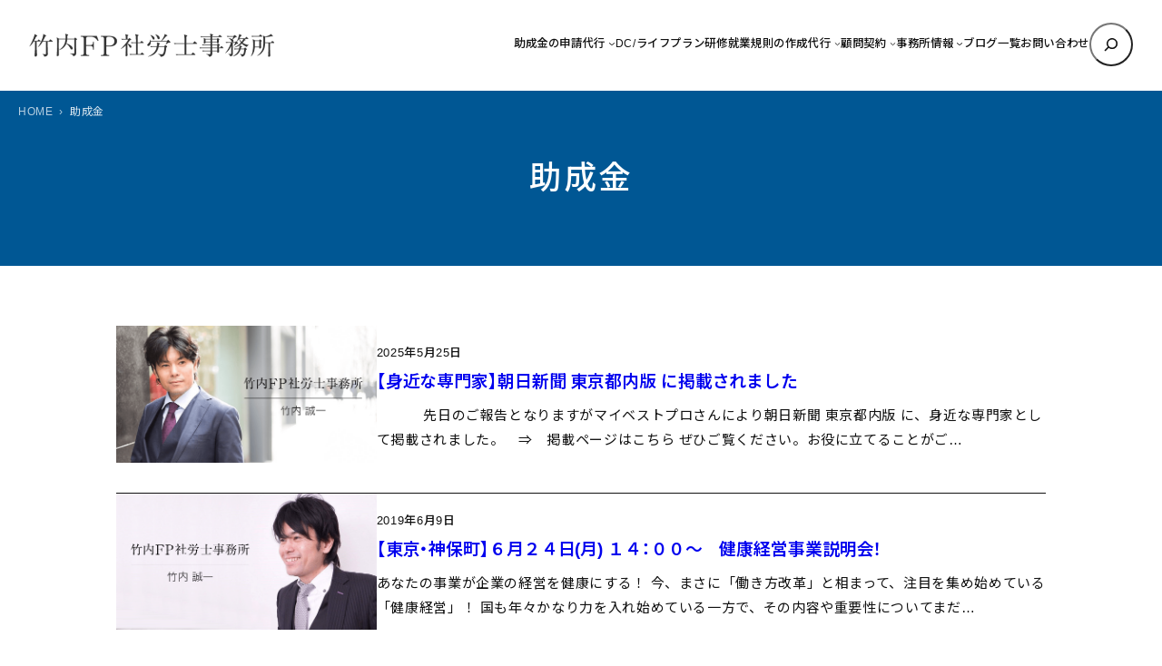

--- FILE ---
content_type: text/html; charset=UTF-8
request_url: https://www.stakeuchi.com/tag/%E5%8A%A9%E6%88%90%E9%87%91/
body_size: 19261
content:

<!DOCTYPE html><html lang="ja"><head><meta charset="UTF-8" /><meta name="viewport" content="width=device-width, initial-scale=1" /><meta name='robots' content='index, follow, max-image-preview:large, max-snippet:-1, max-video-preview:-1' /><meta name="description" content="助成金 のタグがついた投稿記事一覧。竹内FP社労士事務所（東京・中央区銀座） のブログ。" /><link rel="canonical" href="https://www.stakeuchi.com/tag/助成金/" /> <script type="application/ld+json" class="yoast-schema-graph">{"@context":"https://schema.org","@graph":[{"@type":"CollectionPage","@id":"https://www.stakeuchi.com/tag/%e5%8a%a9%e6%88%90%e9%87%91/","url":"https://www.stakeuchi.com/tag/%e5%8a%a9%e6%88%90%e9%87%91/","name":"助成金 のタグがついた投稿記事一覧 - 竹内FP社労士事務所（東京・中央区銀座）","isPartOf":{"@id":"https://www.stakeuchi.com/#website"},"description":"助成金 のタグがついた投稿記事一覧。竹内FP社労士事務所（東京・中央区銀座） のブログ。","inLanguage":"ja"},{"@type":"WebSite","@id":"https://www.stakeuchi.com/#website","url":"https://www.stakeuchi.com/","name":"竹内FP社労士事務所（東京・中央区銀座）","description":"","publisher":{"@id":"https://www.stakeuchi.com/#organization"},"potentialAction":[{"@type":"SearchAction","target":{"@type":"EntryPoint","urlTemplate":"https://www.stakeuchi.com/?s={search_term_string}"},"query-input":{"@type":"PropertyValueSpecification","valueRequired":true,"valueName":"search_term_string"}}],"inLanguage":"ja"},{"@type":"Organization","@id":"https://www.stakeuchi.com/#organization","name":"竹内FP社労士事務所（東京・中央区銀座）","url":"https://www.stakeuchi.com/","logo":{"@type":"ImageObject","inLanguage":"ja","@id":"https://www.stakeuchi.com/#/schema/logo/image/","url":"https://www.stakeuchi.com/wp/wp-content/uploads/2021/02/8cf909b75b346810bd92867ab90213c2.png","contentUrl":"https://www.stakeuchi.com/wp/wp-content/uploads/2021/02/8cf909b75b346810bd92867ab90213c2.png","width":562,"height":56,"caption":"竹内FP社労士事務所（東京・中央区銀座）"},"image":{"@id":"https://www.stakeuchi.com/#/schema/logo/image/"}}]}</script> <link media="all" href="https://www.stakeuchi.com/wp/wp-content/cache/autoptimize/css/autoptimize_45c5616fb6421ba8bcf35ac3a626985e.css" rel="stylesheet"><title>助成金 のタグがついた投稿記事一覧 - 竹内FP社労士事務所（東京・中央区銀座）</title><link rel='dns-prefetch' href='//code.jquery.com' /><link rel='dns-prefetch' href='//fonts.googleapis.com' /><link rel="alternate" type="application/rss+xml" title="竹内FP社労士事務所（東京・中央区銀座） &raquo; フィード" href="https://www.stakeuchi.com/feed/" /><link rel="alternate" type="application/rss+xml" title="竹内FP社労士事務所（東京・中央区銀座） &raquo; コメントフィード" href="https://www.stakeuchi.com/comments/feed/" /><link rel="alternate" type="application/rss+xml" title="竹内FP社労士事務所（東京・中央区銀座） &raquo; 助成金 タグのフィード" href="https://www.stakeuchi.com/tag/%e5%8a%a9%e6%88%90%e9%87%91/feed/" /><style id='core-block-supports-inline-css'>.wp-elements-22f7f3b4192b89825e7732ab733613b2 a:where(:not(.wp-element-button)){color:var(--wp--preset--color--contrast);}.wp-container-core-navigation-is-layout-c124d1c4{justify-content:center;}.wp-container-core-group-is-layout-17124a9a{flex-wrap:nowrap;justify-content:flex-end;}.wp-container-core-group-is-layout-d552c080{flex-wrap:nowrap;justify-content:space-between;}.wp-container-core-group-is-layout-077cb8c0 > :where(:not(.alignleft):not(.alignright):not(.alignfull)){max-width:1600px;margin-left:auto !important;margin-right:auto !important;}.wp-container-core-group-is-layout-077cb8c0 > .alignwide{max-width:1600px;}.wp-container-core-group-is-layout-077cb8c0 .alignfull{max-width:none;}.wp-container-core-group-is-layout-077cb8c0 > .alignfull{margin-right:calc(2em * -1);margin-left:calc(2em * -1);}.wp-elements-9b867f8b30dbf2e12453f690cd612401 a:where(:not(.wp-element-button)){color:var(--wp--preset--color--accent-5);}.wp-elements-430f67f3ebecac680bc116ea5afbfd4c a:where(:not(.wp-element-button)){color:var(--wp--preset--color--accent-5);}.wp-container-core-group-is-layout-d80aedf0 > :where(:not(.alignleft):not(.alignright):not(.alignfull)){max-width:1240px;margin-left:auto !important;margin-right:auto !important;}.wp-container-core-group-is-layout-d80aedf0 > .alignwide{max-width:1240px;}.wp-container-core-group-is-layout-d80aedf0 .alignfull{max-width:none;}.wp-elements-1d6fa8ae58a1246182c066a98d0e0379 a:where(:not(.wp-element-button)){color:var(--wp--preset--color--contrast);}.wp-elements-5755e59188746865fbb2721d7af688d8 a:where(:not(.wp-element-button)){color:var(--wp--preset--color--contrast);}.wp-container-core-columns-is-layout-589099bc{flex-wrap:nowrap;gap:1em 1em;}.wp-container-core-group-is-layout-08f43a3e > .alignfull{margin-right:calc(1em * -1);margin-left:calc(1em * -1);}.wp-container-core-group-is-layout-b064f394 > .alignfull{margin-right:calc(0em * -1);margin-left:calc(0em * -1);}.wp-container-core-columns-is-layout-28f84493{flex-wrap:nowrap;}.wp-elements-6ded9f867d833f7923b9fc314268cd07 a:where(:not(.wp-element-button)){color:var(--wp--preset--color--accent-5);}.wp-elements-ef883ac98d54b56bdc7c89eb4ff6a77c a:where(:not(.wp-element-button)){color:var(--wp--preset--color--accent-5);}.wp-elements-ef883ac98d54b56bdc7c89eb4ff6a77c a:where(:not(.wp-element-button)):hover{color:var(--wp--preset--color--base);}.wp-elements-ccf3243d9f62214420e387baeec04c20 a:where(:not(.wp-element-button)){color:var(--wp--preset--color--accent-5);}.wp-elements-81340a109ad02031e2162f621c0817a5 a:where(:not(.wp-element-button)){color:var(--wp--preset--color--accent-5);}.wp-elements-c53a651cfa00c2dd6a2510950824aea5 a:where(:not(.wp-element-button)){color:var(--wp--preset--color--accent-5);}.wp-container-core-group-is-layout-56293a2e{gap:5px;justify-content:center;}.wp-elements-deb410d58d28b3e8dfd0759ea0f42f03 a:where(:not(.wp-element-button)){color:var(--wp--preset--color--accent-5);}.wp-elements-872128225a3400217934459cdae6f5f3 a:where(:not(.wp-element-button)){color:var(--wp--preset--color--accent-5);}.wp-elements-440edfb2530729b337fe73b1ff8342dc a:where(:not(.wp-element-button)){color:var(--wp--preset--color--accent-5);}.wp-container-core-group-is-layout-ad76ea53{gap:5px;justify-content:center;}.wp-container-core-buttons-is-layout-a89b3969{justify-content:center;}.wp-container-core-cover-is-layout-6d657aa4 > .alignfull{margin-right:calc(0em * -1);margin-left:calc(0em * -1);}.wp-elements-b5c27a133e78a7ecc96bd94da141621a a:where(:not(.wp-element-button)){color:var(--wp--preset--color--contrast);}.wp-elements-bdf406a4d3c6e42c0f1c189685a599a2 a:where(:not(.wp-element-button)){color:var(--wp--preset--color--contrast);}.wp-elements-1b39f65ff8838f8d4eca7bc0fbcc61a2 a:where(:not(.wp-element-button)){color:var(--wp--preset--color--contrast);}.wp-container-core-columns-is-layout-6c9c81ea{flex-wrap:nowrap;}.wp-container-core-social-links-is-layout-37d6f54f{gap:0.5em 0.5em;}.wp-container-core-group-is-layout-b8e61980{gap:5px;justify-content:flex-start;}.wp-container-core-group-is-layout-b093c1f4{gap:5px;}.wp-container-core-group-is-layout-c0d519fa{flex-direction:column;align-items:flex-end;}.wp-container-core-group-is-layout-e3e81afc{flex-wrap:nowrap;gap:5px;justify-content:space-between;}.wp-container-core-group-is-layout-b974e471{justify-content:space-between;}.wp-container-core-group-is-layout-4e23633d > :where(:not(.alignleft):not(.alignright):not(.alignfull)){max-width:1050px;margin-left:auto !important;margin-right:auto !important;}.wp-container-core-group-is-layout-4e23633d > .alignwide{max-width:1050px;}.wp-container-core-group-is-layout-4e23633d .alignfull{max-width:none;}</style><link rel='stylesheet' id='mytheme-google-fonts-css' href='https://fonts.googleapis.com/css2?family=Noto+Sans+JP%3Awght%40300..800&#038;display=swap&#038;ver=6.8.3' media='all' /> <script src="https://www.stakeuchi.com/wp/wp-includes/js/wp-embed.min.js?ver=6.8.3" id="wp-embed-js" defer data-wp-strategy="defer"></script> <script src="https://www.stakeuchi.com/wp/wp-content/plugins/simple-stripe-checkout/gssc.js?ver=6.8.3" id="gssc-js-js"></script> <link rel="https://api.w.org/" href="https://www.stakeuchi.com/wp-json/" /><link rel="alternate" title="JSON" type="application/json" href="https://www.stakeuchi.com/wp-json/wp/v2/tags/12" /><link rel="preload" as="font" href="https://www.stakeuchi.com/wp/wp-content/themes/prsitebiz/font/fontello.woff2?9224774" type="font/woff" crossorigin="anonymous">  <script>(function(w,d,s,l,i){w[l]=w[l]||[];w[l].push({'gtm.start':
new Date().getTime(),event:'gtm.js'});var f=d.getElementsByTagName(s)[0],
j=d.createElement(s),dl=l!='dataLayer'?'&l='+l:'';j.async=true;j.src=
'https://www.googletagmanager.com/gtm.js?id='+i+dl;f.parentNode.insertBefore(j,f);
})(window,document,'script','dataLayer','GTM-NNP7JN3');</script> <meta property="og:title" content="助成金 のタグがついた投稿記事一覧 - 竹内FP社労士事務所（東京・中央区銀座）"><meta property="og:type" content="article"><meta property="og:url" content="https://www.stakeuchi.com"><meta property="og:site_name" content="竹内FP社労士事務所（東京・中央区銀座）"><meta property="og:image" content="https://www.stakeuchi.com/wp/wp-content/uploads/2017/09/ogp2.png"> <script type="importmap" id="wp-importmap">{"imports":{"@wordpress\/interactivity":"https:\/\/www.stakeuchi.com\/wp\/wp-includes\/js\/dist\/script-modules\/interactivity\/index.min.js?ver=55aebb6e0a16726baffb"}}</script> <script type="module" src="https://www.stakeuchi.com/wp/wp-includes/js/dist/script-modules/block-library/navigation/view.min.js?ver=61572d447d60c0aa5240" id="@wordpress/block-library/navigation/view-js-module"></script> <script type="module" src="https://www.stakeuchi.com/wp/wp-includes/js/dist/script-modules/block-library/search/view.min.js?ver=208bf143e4074549fa89" id="@wordpress/block-library/search/view-js-module"></script> <link rel="modulepreload" href="https://www.stakeuchi.com/wp/wp-includes/js/dist/script-modules/interactivity/index.min.js?ver=55aebb6e0a16726baffb" id="@wordpress/interactivity-js-modulepreload"><link rel="icon" href="https://www.stakeuchi.com/wp/wp-content/uploads/2021/02/cropped-favicon-32x32.png" sizes="32x32" /><link rel="icon" href="https://www.stakeuchi.com/wp/wp-content/uploads/2021/02/cropped-favicon-192x192.png" sizes="192x192" /><link rel="apple-touch-icon" href="https://www.stakeuchi.com/wp/wp-content/uploads/2021/02/cropped-favicon-180x180.png" /><meta name="msapplication-TileImage" content="https://www.stakeuchi.com/wp/wp-content/uploads/2021/02/cropped-favicon-270x270.png" /></head><body class="archive tag tag-12 wp-custom-logo wp-embed-responsive wp-theme-prsitebiz"> <noscript><iframe src="https://www.googletagmanager.com/ns.html?id=GTM-NNP7JN3"
height="0" width="0" style="display:none;visibility:hidden"></iframe></noscript><div class="wp-site-blocks"><header class="wp-block-template-part"><div class="wp-block-group alignfull header-global is-layout-flow wp-block-group-is-layout-flow"><div class="wp-block-group has-global-padding is-layout-constrained wp-container-core-group-is-layout-077cb8c0 wp-block-group-is-layout-constrained" style="padding-right:2em;padding-left:2em"><div class="wp-block-group alignwide header-wrap is-content-justification-space-between is-nowrap is-layout-flex wp-container-core-group-is-layout-d552c080 wp-block-group-is-layout-flex" style="padding-top:25px;padding-bottom:25px"><div class="header-logo custom-logo-h1 wp-block-site-logo"><a href="https://www.stakeuchi.com/" class="custom-logo-link" rel="home"><img width="270" height="26" src="https://www.stakeuchi.com/wp/wp-content/uploads/2021/02/8cf909b75b346810bd92867ab90213c2.png" class="custom-logo" alt="竹内FP社労士事務所（東京・中央区銀座）" decoding="async" srcset="https://www.stakeuchi.com/wp/wp-content/uploads/2021/02/8cf909b75b346810bd92867ab90213c2.png 562w, https://www.stakeuchi.com/wp/wp-content/uploads/2021/02/8cf909b75b346810bd92867ab90213c2-525x52.png 525w" sizes="(max-width: 270px) 100vw, 270px" /></a></div><div class="wp-block-group navGlobal-warp has-contrast-color has-text-color has-link-color wp-elements-22f7f3b4192b89825e7732ab733613b2 is-content-justification-right is-nowrap is-layout-flex wp-container-core-group-is-layout-17124a9a wp-block-group-is-layout-flex"><nav style="font-style:normal;font-weight:500;" class="items-justified-center global-nav navGlobal wp-block-navigation is-content-justification-center is-layout-flex wp-container-core-navigation-is-layout-c124d1c4 wp-block-navigation-is-layout-flex" aria-label="globalNav"><ul style="font-style:normal;font-weight:500;" class="wp-block-navigation__container items-justified-center global-nav navGlobal wp-block-navigation"><li data-wp-context="{ &quot;submenuOpenedBy&quot;: { &quot;click&quot;: false, &quot;hover&quot;: false, &quot;focus&quot;: false }, &quot;type&quot;: &quot;submenu&quot;, &quot;modal&quot;: null }" data-wp-interactive="core/navigation" data-wp-on--focusout="actions.handleMenuFocusout" data-wp-on--keydown="actions.handleMenuKeydown" data-wp-on-async--mouseenter="actions.openMenuOnHover" data-wp-on-async--mouseleave="actions.closeMenuOnHover" data-wp-watch="callbacks.initMenu" tabindex="-1" class="wp-block-navigation-item has-child open-on-hover-click sub-menu wp-block-navigation-submenu"><a class="wp-block-navigation-item__content" href="https://www.stakeuchi.com/subsidy/"><span class="wp-block-navigation-item__label">助成金の申請代行</span></a><button data-wp-bind--aria-expanded="state.isMenuOpen" data-wp-on-async--click="actions.toggleMenuOnClick" aria-label="助成金の申請代行のサブメニュー" class="wp-block-navigation__submenu-icon wp-block-navigation-submenu__toggle" ><svg xmlns="http://www.w3.org/2000/svg" width="12" height="12" viewBox="0 0 12 12" fill="none" aria-hidden="true" focusable="false"><path d="M1.50002 4L6.00002 8L10.5 4" stroke-width="1.5"></path></svg></button><ul data-wp-on-async--focus="actions.openMenuOnFocus" class="wp-block-navigation__submenu-container has-text-color has-contrast-color has-background has-base-background-color sub-menu wp-block-navigation-submenu"><li class=" wp-block-navigation-item wp-block-navigation-link"><a class="wp-block-navigation-item__content"  href="https://www.stakeuchi.com/joseikin/"><span class="wp-block-navigation-item__label">助成金の受給するまでの流れ</span></a></li></ul></li><li class=" wp-block-navigation-item wp-block-navigation-link"><a class="wp-block-navigation-item__content"  href="https://www.stakeuchi.com/dc_lifeplan/"><span class="wp-block-navigation-item__label">DC/ライフプラン研修</span></a></li><li data-wp-context="{ &quot;submenuOpenedBy&quot;: { &quot;click&quot;: false, &quot;hover&quot;: false, &quot;focus&quot;: false }, &quot;type&quot;: &quot;submenu&quot;, &quot;modal&quot;: null }" data-wp-interactive="core/navigation" data-wp-on--focusout="actions.handleMenuFocusout" data-wp-on--keydown="actions.handleMenuKeydown" data-wp-on-async--mouseenter="actions.openMenuOnHover" data-wp-on-async--mouseleave="actions.closeMenuOnHover" data-wp-watch="callbacks.initMenu" tabindex="-1" class="wp-block-navigation-item has-child open-on-hover-click sub-menu wp-block-navigation-submenu"><a class="wp-block-navigation-item__content" href="https://www.stakeuchi.com/office_regulations/"><span class="wp-block-navigation-item__label">就業規則の作成代行</span></a><button data-wp-bind--aria-expanded="state.isMenuOpen" data-wp-on-async--click="actions.toggleMenuOnClick" aria-label="就業規則の作成代行のサブメニュー" class="wp-block-navigation__submenu-icon wp-block-navigation-submenu__toggle" ><svg xmlns="http://www.w3.org/2000/svg" width="12" height="12" viewBox="0 0 12 12" fill="none" aria-hidden="true" focusable="false"><path d="M1.50002 4L6.00002 8L10.5 4" stroke-width="1.5"></path></svg></button><ul data-wp-on-async--focus="actions.openMenuOnFocus" class="wp-block-navigation__submenu-container has-text-color has-contrast-color has-background has-base-background-color sub-menu wp-block-navigation-submenu"><li class=" wp-block-navigation-item wp-block-navigation-link"><a class="wp-block-navigation-item__content"  href="https://www.stakeuchi.com/1081-2/"><span class="wp-block-navigation-item__label">なぜ就業規則を作成するのか、専門家に依頼するメリットは？</span></a></li></ul></li><li data-wp-context="{ &quot;submenuOpenedBy&quot;: { &quot;click&quot;: false, &quot;hover&quot;: false, &quot;focus&quot;: false }, &quot;type&quot;: &quot;submenu&quot;, &quot;modal&quot;: null }" data-wp-interactive="core/navigation" data-wp-on--focusout="actions.handleMenuFocusout" data-wp-on--keydown="actions.handleMenuKeydown" data-wp-on-async--mouseenter="actions.openMenuOnHover" data-wp-on-async--mouseleave="actions.closeMenuOnHover" data-wp-watch="callbacks.initMenu" tabindex="-1" class="wp-block-navigation-item has-child open-on-hover-click sub-menu wp-block-navigation-submenu"><a class="wp-block-navigation-item__content" href="https://www.stakeuchi.com/komon/"><span class="wp-block-navigation-item__label">顧問契約</span></a><button data-wp-bind--aria-expanded="state.isMenuOpen" data-wp-on-async--click="actions.toggleMenuOnClick" aria-label="顧問契約のサブメニュー" class="wp-block-navigation__submenu-icon wp-block-navigation-submenu__toggle" ><svg xmlns="http://www.w3.org/2000/svg" width="12" height="12" viewBox="0 0 12 12" fill="none" aria-hidden="true" focusable="false"><path d="M1.50002 4L6.00002 8L10.5 4" stroke-width="1.5"></path></svg></button><ul data-wp-on-async--focus="actions.openMenuOnFocus" class="wp-block-navigation__submenu-container has-text-color has-contrast-color has-background has-base-background-color sub-menu wp-block-navigation-submenu"><li class=" wp-block-navigation-item wp-block-navigation-link"><a class="wp-block-navigation-item__content"  href="https://www.stakeuchi.com/1217-2/"><span class="wp-block-navigation-item__label">社会保険労務士と顧問契約するメリットや顧問先を選ぶ基準</span></a></li></ul></li><li data-wp-context="{ &quot;submenuOpenedBy&quot;: { &quot;click&quot;: false, &quot;hover&quot;: false, &quot;focus&quot;: false }, &quot;type&quot;: &quot;submenu&quot;, &quot;modal&quot;: null }" data-wp-interactive="core/navigation" data-wp-on--focusout="actions.handleMenuFocusout" data-wp-on--keydown="actions.handleMenuKeydown" data-wp-on-async--mouseenter="actions.openMenuOnHover" data-wp-on-async--mouseleave="actions.closeMenuOnHover" data-wp-watch="callbacks.initMenu" tabindex="-1" class="wp-block-navigation-item has-child open-on-hover-click sub-menu wp-block-navigation-submenu"><a class="wp-block-navigation-item__content" href="https://www.stakeuchi.com/access/"><span class="wp-block-navigation-item__label">事務所情報</span></a><button data-wp-bind--aria-expanded="state.isMenuOpen" data-wp-on-async--click="actions.toggleMenuOnClick" aria-label="事務所情報のサブメニュー" class="wp-block-navigation__submenu-icon wp-block-navigation-submenu__toggle" ><svg xmlns="http://www.w3.org/2000/svg" width="12" height="12" viewBox="0 0 12 12" fill="none" aria-hidden="true" focusable="false"><path d="M1.50002 4L6.00002 8L10.5 4" stroke-width="1.5"></path></svg></button><ul data-wp-on-async--focus="actions.openMenuOnFocus" class="wp-block-navigation__submenu-container has-text-color has-contrast-color has-background has-base-background-color sub-menu wp-block-navigation-submenu"><li class=" wp-block-navigation-item wp-block-navigation-link"><a class="wp-block-navigation-item__content"  href="https://www.stakeuchi.com/profile/"><span class="wp-block-navigation-item__label">代表プロフィール</span></a></li><li class=" wp-block-navigation-item wp-block-navigation-link"><a class="wp-block-navigation-item__content"  href="https://www.stakeuchi.com/flow/"><span class="wp-block-navigation-item__label">ご契約までの流れ</span></a></li><li class=" wp-block-navigation-item wp-block-navigation-link"><a class="wp-block-navigation-item__content"  href="https://www.stakeuchi.com/1027-2/"><span class="wp-block-navigation-item__label">提携講師「吉田 幸弘」</span></a></li><li class=" wp-block-navigation-item wp-block-navigation-link"><a class="wp-block-navigation-item__content"  href="https://www.stakeuchi.com/1055-2/"><span class="wp-block-navigation-item__label">提携講師「西澤 ロイ」</span></a></li><li class=" wp-block-navigation-item wp-block-navigation-link"><a class="wp-block-navigation-item__content"  href="https://www.stakeuchi.com/1246-2/"><span class="wp-block-navigation-item__label">提携講師「石川 和男」</span></a></li></ul></li><li class=" wp-block-navigation-item wp-block-navigation-link"><a class="wp-block-navigation-item__content"  href="https://www.stakeuchi.com/bloglist/"><span class="wp-block-navigation-item__label">ブログ一覧</span></a></li><li class=" wp-block-navigation-item wp-block-navigation-link"><a class="wp-block-navigation-item__content"  href="https://www.stakeuchi.com/contact/"><span class="wp-block-navigation-item__label">お問い合わせ</span></a></li></ul></nav><form role="search" method="get" action="https://www.stakeuchi.com/" class="wp-block-search__button-only wp-block-search__searchfield-hidden wp-block-search__icon-button header-search-form wp-block-search" 
 data-wp-interactive="core/search"
 data-wp-context='{"isSearchInputVisible":false,"inputId":"wp-block-search__input-1","ariaLabelExpanded":"\u691c\u7d22\u3092\u5b9f\u884c","ariaLabelCollapsed":"\u691c\u7d22\u30d5\u30a3\u30fc\u30eb\u30c9\u3092\u62e1\u5f35"}'
 data-wp-class--wp-block-search__searchfield-hidden="!context.isSearchInputVisible"
 data-wp-on-async--keydown="actions.handleSearchKeydown"
 data-wp-on-async--focusout="actions.handleSearchFocusout"
 ><label class="wp-block-search__label screen-reader-text" for="wp-block-search__input-1" >検索</label><div class="wp-block-search__inside-wrapper " ><input aria-hidden="true" class="wp-block-search__input" data-wp-bind--aria-hidden="!context.isSearchInputVisible" data-wp-bind--tabindex="state.tabindex" id="wp-block-search__input-1" placeholder=""  value="" type="search" name="s" required  style="border-radius: 100px"/><button  aria-expanded="false"  class="wp-block-search__button has-text-color has-contrast-color has-background has-icon wp-element-button" data-wp-bind--aria-controls="state.ariaControls" data-wp-bind--aria-expanded="context.isSearchInputVisible" data-wp-bind--aria-label="state.ariaLabel" data-wp-bind--type="state.type" data-wp-on--click="actions.openSearchInput"   style="border-radius: 100px;background-color: #ffffff00"><svg class="search-icon" viewBox="0 0 24 24" width="24" height="24"> <path d="M13 5c-3.3 0-6 2.7-6 6 0 1.4.5 2.7 1.3 3.7l-3.8 3.8 1.1 1.1 3.8-3.8c1 .8 2.3 1.3 3.7 1.3 3.3 0 6-2.7 6-6S16.3 5 13 5zm0 10.5c-2.5 0-4.5-2-4.5-4.5s2-4.5 4.5-4.5 4.5 2 4.5 4.5-2 4.5-4.5 4.5z"></path> </svg></button></div></form></div></div></div><div class="menu-btn"> <span></span> <span></span> <span></span><div class="menu-txt">MENU</div></div></div></header><main class="wp-block-group has-global-padding is-layout-constrained wp-block-group-is-layout-constrained" style="margin-top:0"><div class="wp-block-cover alignfull page-header mainHead has-accent-5-color has-text-color has-link-color wp-elements-9b867f8b30dbf2e12453f690cd612401" style="margin-top:0;margin-bottom:0;padding-top:0;padding-bottom:0"><span aria-hidden="true" class="wp-block-cover__background has-accent-2-background-color has-background-dim-100 has-background-dim"></span><div class="wp-block-cover__inner-container is-layout-flow wp-block-cover-is-layout-flow"><div class="wp-block-group alignwide has-global-padding is-layout-constrained wp-container-core-group-is-layout-d80aedf0 wp-block-group-is-layout-constrained" style="padding-top:4.5em;padding-bottom:4.5em"><h1 style="font-style:normal;font-weight:500;letter-spacing:0.08em;" class="has-text-align-center entry-title wp-elements-430f67f3ebecac680bc116ea5afbfd4c wp-block-query-title has-text-color has-accent-5-color has-x-large-font-size">助成金</h1></div><div class="breadArea"><div class="breadAreaInner"><div class="breadcrumbs"><ul><li><a href="https://www.stakeuchi.com"><span>HOME</span></a></li><li><span>助成金</span></li></ul></div></div></div></div></div><div class="wp-block-group alignfull is-style-section-1 has-global-padding is-layout-constrained wp-container-core-group-is-layout-08f43a3e wp-block-group-is-layout-constrained" style="padding-top:var(--wp--preset--spacing--50);padding-right:1em;padding-bottom:var(--wp--preset--spacing--50);padding-left:1em"><div class="wp-block-query bloglist-thum is-layout-flow wp-block-query-is-layout-flow"><ul class="wp-block-post-template is-layout-flow wp-block-post-template-is-layout-flow"><li class="wp-block-post post-2569 post type-post status-publish format-standard hentry category-news tag-459 tag-fp tag-441 tag-440 tag-439 tag-223 tag-134 tag-110 tag-14 tag-12"><div class="wp-block-columns are-vertically-aligned-center is-layout-flex wp-container-core-columns-is-layout-589099bc wp-block-columns-is-layout-flex" style="border-top-width:1px;border-bottom-color:var(--wp--preset--color--accent-6);border-bottom-style:solid;border-bottom-width:1px;margin-top:0;margin-bottom:0;padding-top:0em;padding-bottom:1.5em"><div class="wp-block-column is-vertically-aligned-center is-layout-flow wp-block-column-is-layout-flow" style="flex-basis:28%"><figure class="wp-block-post-featured-image"><a href="https://www.stakeuchi.com/news/2569" target="_self"  ><img src="https://www.stakeuchi.com/wp/wp-content/uploads/2017/09/ogp2.png" alt="" class="popup-img" loading="lazy" /></a></figure></div><div class="wp-block-column is-vertically-aligned-center is-layout-flow wp-block-column-is-layout-flow" style="flex-basis:72%"><div style="font-style:normal;font-weight:500; padding-bottom:10px;" class="has-link-color wp-elements-1d6fa8ae58a1246182c066a98d0e0379 wp-block-post-date has-text-color has-contrast-color"><time datetime="2025-05-25T07:00:00+09:00">2025年5月25日</time></div><h2 style="font-style:normal;font-weight:600; margin-top:0px;" class="has-link-color wp-elements-5755e59188746865fbb2721d7af688d8 wp-block-post-title has-text-color has-contrast-color has-medium-font-size"><a href="https://www.stakeuchi.com/news/2569" target="_self" >【身近な専門家】朝日新聞 東京都内版 に掲載されました</a></h2><div style="font-size:15px; margin-top:10px;" class="list-txt wp-block-post-excerpt"><p class="wp-block-post-excerpt__excerpt">　　　 先日のご報告となりますがマイベストプロさんにより朝日新聞 東京都内版 に、身近な専門家として掲載されました。　⇒　掲載ページはこちら ぜひご覧ください。お役に立てることがご&hellip;</p></div></div></div></li><li class="wp-block-post post-1670 post type-post status-publish format-standard has-post-thumbnail hentry category-event tag-214 tag-dc tag-217 tag-216 tag-218 tag-134 tag-135 tag-fp tag-85 tag-32 tag-14 tag-15 tag-12"><div class="wp-block-columns are-vertically-aligned-center is-layout-flex wp-container-core-columns-is-layout-589099bc wp-block-columns-is-layout-flex" style="border-top-width:1px;border-bottom-color:var(--wp--preset--color--accent-6);border-bottom-style:solid;border-bottom-width:1px;margin-top:0;margin-bottom:0;padding-top:0em;padding-bottom:1.5em"><div class="wp-block-column is-vertically-aligned-center is-layout-flow wp-block-column-is-layout-flow" style="flex-basis:28%"><figure class="wp-block-post-featured-image"><a href="https://www.stakeuchi.com/event/1670" target="_self"  ><img src="https://www.stakeuchi.com/wp/wp-content/uploads/2017/09/ogp1.png" class="attachment-full size-full wp-post-image" alt="【東京・神保町】６月２４日(月) １４：００〜　健康経営事業説明会！" style="object-fit:cover;" decoding="async" fetchpriority="high" srcset="https://www.stakeuchi.com/wp/wp-content/uploads/2017/09/ogp1.png 1200w, https://www.stakeuchi.com/wp/wp-content/uploads/2017/09/ogp1-340x179.png 340w, https://www.stakeuchi.com/wp/wp-content/uploads/2017/09/ogp1-768x403.png 768w, https://www.stakeuchi.com/wp/wp-content/uploads/2017/09/ogp1-1024x538.png 1024w, https://www.stakeuchi.com/wp/wp-content/uploads/2017/09/ogp1-650x342.png 650w, https://www.stakeuchi.com/wp/wp-content/uploads/2017/09/ogp1-124x65.png 124w" sizes="(max-width: 1200px) 100vw, 1200px" /></a></figure></div><div class="wp-block-column is-vertically-aligned-center is-layout-flow wp-block-column-is-layout-flow" style="flex-basis:72%"><div style="font-style:normal;font-weight:500; padding-bottom:10px;" class="has-link-color wp-elements-1d6fa8ae58a1246182c066a98d0e0379 wp-block-post-date has-text-color has-contrast-color"><time datetime="2019-06-09T15:18:03+09:00">2019年6月9日</time></div><h2 style="font-style:normal;font-weight:600; margin-top:0px;" class="has-link-color wp-elements-5755e59188746865fbb2721d7af688d8 wp-block-post-title has-text-color has-contrast-color has-medium-font-size"><a href="https://www.stakeuchi.com/event/1670" target="_self" >【東京・神保町】６月２４日(月) １４：００〜　健康経営事業説明会！</a></h2><div style="font-size:15px; margin-top:10px;" class="list-txt wp-block-post-excerpt"><p class="wp-block-post-excerpt__excerpt">あなたの事業が企業の経営を健康にする！ 今、まさに「働き方改革」と相まって、注目を集め始めている「健康経営」！ 国も年々かなり力を入れ始めている一方で、その内容や重要性についてまだ&hellip;</p></div></div></div></li><li class="wp-block-post post-1388 post type-post status-publish format-standard has-post-thumbnail hentry category-column tag-85 tag-44 tag-45 tag-36 tag-24 tag-25 tag-14 tag-12"><div class="wp-block-columns are-vertically-aligned-center is-layout-flex wp-container-core-columns-is-layout-589099bc wp-block-columns-is-layout-flex" style="border-top-width:1px;border-bottom-color:var(--wp--preset--color--accent-6);border-bottom-style:solid;border-bottom-width:1px;margin-top:0;margin-bottom:0;padding-top:0em;padding-bottom:1.5em"><div class="wp-block-column is-vertically-aligned-center is-layout-flow wp-block-column-is-layout-flow" style="flex-basis:28%"><figure class="wp-block-post-featured-image"><a href="https://www.stakeuchi.com/column/1388" target="_self"  ><img src="https://www.stakeuchi.com/wp/wp-content/uploads/2017/09/ogp1.png" class="attachment-full size-full wp-post-image" alt="平成３０年度の助成金情報を分かりやすく解説！" style="object-fit:cover;" decoding="async" srcset="https://www.stakeuchi.com/wp/wp-content/uploads/2017/09/ogp1.png 1200w, https://www.stakeuchi.com/wp/wp-content/uploads/2017/09/ogp1-340x179.png 340w, https://www.stakeuchi.com/wp/wp-content/uploads/2017/09/ogp1-768x403.png 768w, https://www.stakeuchi.com/wp/wp-content/uploads/2017/09/ogp1-1024x538.png 1024w, https://www.stakeuchi.com/wp/wp-content/uploads/2017/09/ogp1-650x342.png 650w, https://www.stakeuchi.com/wp/wp-content/uploads/2017/09/ogp1-124x65.png 124w" sizes="(max-width: 1200px) 100vw, 1200px" /></a></figure></div><div class="wp-block-column is-vertically-aligned-center is-layout-flow wp-block-column-is-layout-flow" style="flex-basis:72%"><div style="font-style:normal;font-weight:500; padding-bottom:10px;" class="has-link-color wp-elements-1d6fa8ae58a1246182c066a98d0e0379 wp-block-post-date has-text-color has-contrast-color"><time datetime="2018-06-05T14:19:51+09:00">2018年6月5日</time></div><h2 style="font-style:normal;font-weight:600; margin-top:0px;" class="has-link-color wp-elements-5755e59188746865fbb2721d7af688d8 wp-block-post-title has-text-color has-contrast-color has-medium-font-size"><a href="https://www.stakeuchi.com/column/1388" target="_self" >平成３０年度の助成金情報を分かりやすく解説！</a></h2><div style="font-size:15px; margin-top:10px;" class="list-txt wp-block-post-excerpt"><p class="wp-block-post-excerpt__excerpt">平成３０年度の助成金の活用ポイントはこれだ！ ◆労務・雇用問題を解決◆ 〜平成30年度の助成金最新情報セミナー！〜 ようやく平成30年度の国及び東京都の助成金情報も出揃ってきた感が&hellip;</p></div></div></div></li><li class="wp-block-post post-1293 post type-post status-publish format-standard has-post-thumbnail hentry category-column tag-71 tag-70 tag-18 tag-14 tag-12"><div class="wp-block-columns are-vertically-aligned-center is-layout-flex wp-container-core-columns-is-layout-589099bc wp-block-columns-is-layout-flex" style="border-top-width:1px;border-bottom-color:var(--wp--preset--color--accent-6);border-bottom-style:solid;border-bottom-width:1px;margin-top:0;margin-bottom:0;padding-top:0em;padding-bottom:1.5em"><div class="wp-block-column is-vertically-aligned-center is-layout-flow wp-block-column-is-layout-flow" style="flex-basis:28%"><figure class="wp-block-post-featured-image"><a href="https://www.stakeuchi.com/column/1293" target="_self"  ><img src="https://www.stakeuchi.com/wp/wp-content/uploads/2017/09/ogp1.png" class="attachment-full size-full wp-post-image" alt="助成金活用で今を変える、未来に愛されるために！ 〜船橋ビジネス交流会〜" style="object-fit:cover;" decoding="async" srcset="https://www.stakeuchi.com/wp/wp-content/uploads/2017/09/ogp1.png 1200w, https://www.stakeuchi.com/wp/wp-content/uploads/2017/09/ogp1-340x179.png 340w, https://www.stakeuchi.com/wp/wp-content/uploads/2017/09/ogp1-768x403.png 768w, https://www.stakeuchi.com/wp/wp-content/uploads/2017/09/ogp1-1024x538.png 1024w, https://www.stakeuchi.com/wp/wp-content/uploads/2017/09/ogp1-650x342.png 650w, https://www.stakeuchi.com/wp/wp-content/uploads/2017/09/ogp1-124x65.png 124w" sizes="(max-width: 1200px) 100vw, 1200px" /></a></figure></div><div class="wp-block-column is-vertically-aligned-center is-layout-flow wp-block-column-is-layout-flow" style="flex-basis:72%"><div style="font-style:normal;font-weight:500; padding-bottom:10px;" class="has-link-color wp-elements-1d6fa8ae58a1246182c066a98d0e0379 wp-block-post-date has-text-color has-contrast-color"><time datetime="2018-01-21T16:44:15+09:00">2018年1月21日</time></div><h2 style="font-style:normal;font-weight:600; margin-top:0px;" class="has-link-color wp-elements-5755e59188746865fbb2721d7af688d8 wp-block-post-title has-text-color has-contrast-color has-medium-font-size"><a href="https://www.stakeuchi.com/column/1293" target="_self" >助成金活用で今を変える、未来に愛されるために！ 〜船橋ビジネス交流会〜</a></h2><div style="font-size:15px; margin-top:10px;" class="list-txt wp-block-post-excerpt"><p class="wp-block-post-excerpt__excerpt">助成金活用で今を変える、未来に愛されるために！ &nbsp; 皆さん、こんにちは。 未来と社員に愛される会社づくりの専門家 社会保険労務士の竹内誠一です。    千葉県全域に「ちい&hellip;</p></div></div></div></li><li class="wp-block-post post-1139 post type-post status-publish format-standard has-post-thumbnail hentry category-column tag-38 tag-39 tag-40 tag-41 tag-42 tag-43 tag-44 tag-45 tag-46 tag-35 tag-36 tag-37 tag-33 tag-34 tag-25 tag-18 tag-14 tag-12"><div class="wp-block-columns are-vertically-aligned-center is-layout-flex wp-container-core-columns-is-layout-589099bc wp-block-columns-is-layout-flex" style="border-top-width:1px;border-bottom-color:var(--wp--preset--color--accent-6);border-bottom-style:solid;border-bottom-width:1px;margin-top:0;margin-bottom:0;padding-top:0em;padding-bottom:1.5em"><div class="wp-block-column is-vertically-aligned-center is-layout-flow wp-block-column-is-layout-flow" style="flex-basis:28%"><figure class="wp-block-post-featured-image"><a href="https://www.stakeuchi.com/column/1139" target="_self"  ><img src="https://www.stakeuchi.com/wp/wp-content/uploads/2017/09/ogp1.png" class="attachment-full size-full wp-post-image" alt="社会保険労務士と顧問契約をするメリットとは？" style="object-fit:cover;" decoding="async" loading="lazy" srcset="https://www.stakeuchi.com/wp/wp-content/uploads/2017/09/ogp1.png 1200w, https://www.stakeuchi.com/wp/wp-content/uploads/2017/09/ogp1-340x179.png 340w, https://www.stakeuchi.com/wp/wp-content/uploads/2017/09/ogp1-768x403.png 768w, https://www.stakeuchi.com/wp/wp-content/uploads/2017/09/ogp1-1024x538.png 1024w, https://www.stakeuchi.com/wp/wp-content/uploads/2017/09/ogp1-650x342.png 650w, https://www.stakeuchi.com/wp/wp-content/uploads/2017/09/ogp1-124x65.png 124w" sizes="auto, (max-width: 1200px) 100vw, 1200px" /></a></figure></div><div class="wp-block-column is-vertically-aligned-center is-layout-flow wp-block-column-is-layout-flow" style="flex-basis:72%"><div style="font-style:normal;font-weight:500; padding-bottom:10px;" class="has-link-color wp-elements-1d6fa8ae58a1246182c066a98d0e0379 wp-block-post-date has-text-color has-contrast-color"><time datetime="2017-10-30T17:12:06+09:00">2017年10月30日</time></div><h2 style="font-style:normal;font-weight:600; margin-top:0px;" class="has-link-color wp-elements-5755e59188746865fbb2721d7af688d8 wp-block-post-title has-text-color has-contrast-color has-medium-font-size"><a href="https://www.stakeuchi.com/column/1139" target="_self" >社会保険労務士と顧問契約をするメリットとは？</a></h2><div style="font-size:15px; margin-top:10px;" class="list-txt wp-block-post-excerpt"><p class="wp-block-post-excerpt__excerpt">社会保険労務士と顧問契約をするメリットとは？ 皆さん、こんにちは。 未来と社員に愛される会社づくりの専門家 社会保険労務士の竹内誠一です。 今日は、よく聞かれるこんな「？」にお答え&hellip;</p></div></div></div></li><li class="wp-block-post post-1130 post type-post status-publish format-standard has-post-thumbnail hentry category-news tag-24 tag-25 tag-26 tag-27 tag-28 tag-29 tag-30 tag-31 tag-32 tag-14 tag-12"><div class="wp-block-columns are-vertically-aligned-center is-layout-flex wp-container-core-columns-is-layout-589099bc wp-block-columns-is-layout-flex" style="border-top-width:1px;border-bottom-color:var(--wp--preset--color--accent-6);border-bottom-style:solid;border-bottom-width:1px;margin-top:0;margin-bottom:0;padding-top:0em;padding-bottom:1.5em"><div class="wp-block-column is-vertically-aligned-center is-layout-flow wp-block-column-is-layout-flow" style="flex-basis:28%"><figure class="wp-block-post-featured-image"><a href="https://www.stakeuchi.com/news/1130" target="_self"  ><img src="https://www.stakeuchi.com/wp/wp-content/uploads/2017/09/ogp1.png" class="attachment-full size-full wp-post-image" alt="今オススメの助成金の解説動画を掲載‼" style="object-fit:cover;" decoding="async" loading="lazy" srcset="https://www.stakeuchi.com/wp/wp-content/uploads/2017/09/ogp1.png 1200w, https://www.stakeuchi.com/wp/wp-content/uploads/2017/09/ogp1-340x179.png 340w, https://www.stakeuchi.com/wp/wp-content/uploads/2017/09/ogp1-768x403.png 768w, https://www.stakeuchi.com/wp/wp-content/uploads/2017/09/ogp1-1024x538.png 1024w, https://www.stakeuchi.com/wp/wp-content/uploads/2017/09/ogp1-650x342.png 650w, https://www.stakeuchi.com/wp/wp-content/uploads/2017/09/ogp1-124x65.png 124w" sizes="auto, (max-width: 1200px) 100vw, 1200px" /></a></figure></div><div class="wp-block-column is-vertically-aligned-center is-layout-flow wp-block-column-is-layout-flow" style="flex-basis:72%"><div style="font-style:normal;font-weight:500; padding-bottom:10px;" class="has-link-color wp-elements-1d6fa8ae58a1246182c066a98d0e0379 wp-block-post-date has-text-color has-contrast-color"><time datetime="2017-10-22T18:25:20+09:00">2017年10月22日</time></div><h2 style="font-style:normal;font-weight:600; margin-top:0px;" class="has-link-color wp-elements-5755e59188746865fbb2721d7af688d8 wp-block-post-title has-text-color has-contrast-color has-medium-font-size"><a href="https://www.stakeuchi.com/news/1130" target="_self" >今オススメの助成金の解説動画を掲載‼</a></h2><div style="font-size:15px; margin-top:10px;" class="list-txt wp-block-post-excerpt"><p class="wp-block-post-excerpt__excerpt">みなさんこんにちは 「未来と社員に愛される会社づくりの専門家」　社会保険労務士の竹内誠一です。 今日は、ホームページに今オススメしている助成金の解説動画を新たなコンテンツとして追加&hellip;</p></div></div></div></li><li class="wp-block-post post-1078 post type-post status-publish format-standard has-post-thumbnail hentry category-column tag-19 tag-csr tag-es tag-cs tag-ss tag-17 tag-18 tag-14 tag-12"><div class="wp-block-columns are-vertically-aligned-center is-layout-flex wp-container-core-columns-is-layout-589099bc wp-block-columns-is-layout-flex" style="border-top-width:1px;border-bottom-color:var(--wp--preset--color--accent-6);border-bottom-style:solid;border-bottom-width:1px;margin-top:0;margin-bottom:0;padding-top:0em;padding-bottom:1.5em"><div class="wp-block-column is-vertically-aligned-center is-layout-flow wp-block-column-is-layout-flow" style="flex-basis:28%"><figure class="wp-block-post-featured-image"><a href="https://www.stakeuchi.com/column/1078" target="_self"  ><img src="https://www.stakeuchi.com/wp/wp-content/uploads/2017/09/ogp1.png" class="attachment-full size-full wp-post-image" alt="選んだ職業の責任を果たす！" style="object-fit:cover;" decoding="async" loading="lazy" srcset="https://www.stakeuchi.com/wp/wp-content/uploads/2017/09/ogp1.png 1200w, https://www.stakeuchi.com/wp/wp-content/uploads/2017/09/ogp1-340x179.png 340w, https://www.stakeuchi.com/wp/wp-content/uploads/2017/09/ogp1-768x403.png 768w, https://www.stakeuchi.com/wp/wp-content/uploads/2017/09/ogp1-1024x538.png 1024w, https://www.stakeuchi.com/wp/wp-content/uploads/2017/09/ogp1-650x342.png 650w, https://www.stakeuchi.com/wp/wp-content/uploads/2017/09/ogp1-124x65.png 124w" sizes="auto, (max-width: 1200px) 100vw, 1200px" /></a></figure></div><div class="wp-block-column is-vertically-aligned-center is-layout-flow wp-block-column-is-layout-flow" style="flex-basis:72%"><div style="font-style:normal;font-weight:500; padding-bottom:10px;" class="has-link-color wp-elements-1d6fa8ae58a1246182c066a98d0e0379 wp-block-post-date has-text-color has-contrast-color"><time datetime="2017-09-25T14:49:32+09:00">2017年9月25日</time></div><h2 style="font-style:normal;font-weight:600; margin-top:0px;" class="has-link-color wp-elements-5755e59188746865fbb2721d7af688d8 wp-block-post-title has-text-color has-contrast-color has-medium-font-size"><a href="https://www.stakeuchi.com/column/1078" target="_self" >選んだ職業の責任を果たす！</a></h2><div style="font-size:15px; margin-top:10px;" class="list-txt wp-block-post-excerpt"><p class="wp-block-post-excerpt__excerpt">みなさんこんにちは 「未来と社員に愛される会社づくりの専門家」　社会保険労務士の竹内誠一です。 前回のコラムでは、私が「未来と社員に愛される会社づくりの専門家」として、社会保険労務&hellip;</p></div></div></div></li><li class="wp-block-post post-1063 post type-post status-publish format-standard has-post-thumbnail hentry category-column tag-14 tag-15 tag-16 tag-12"><div class="wp-block-columns are-vertically-aligned-center is-layout-flex wp-container-core-columns-is-layout-589099bc wp-block-columns-is-layout-flex" style="border-top-width:1px;border-bottom-color:var(--wp--preset--color--accent-6);border-bottom-style:solid;border-bottom-width:1px;margin-top:0;margin-bottom:0;padding-top:0em;padding-bottom:1.5em"><div class="wp-block-column is-vertically-aligned-center is-layout-flow wp-block-column-is-layout-flow" style="flex-basis:28%"><figure class="wp-block-post-featured-image"><a href="https://www.stakeuchi.com/column/1063" target="_self"  ><img src="https://www.stakeuchi.com/wp/wp-content/uploads/2017/09/ogp1.png" class="attachment-full size-full wp-post-image" alt="あなたに伝えたい想い   〜必要なものを必要な人に届けていきたくて!〜" style="object-fit:cover;" decoding="async" loading="lazy" srcset="https://www.stakeuchi.com/wp/wp-content/uploads/2017/09/ogp1.png 1200w, https://www.stakeuchi.com/wp/wp-content/uploads/2017/09/ogp1-340x179.png 340w, https://www.stakeuchi.com/wp/wp-content/uploads/2017/09/ogp1-768x403.png 768w, https://www.stakeuchi.com/wp/wp-content/uploads/2017/09/ogp1-1024x538.png 1024w, https://www.stakeuchi.com/wp/wp-content/uploads/2017/09/ogp1-650x342.png 650w, https://www.stakeuchi.com/wp/wp-content/uploads/2017/09/ogp1-124x65.png 124w" sizes="auto, (max-width: 1200px) 100vw, 1200px" /></a></figure></div><div class="wp-block-column is-vertically-aligned-center is-layout-flow wp-block-column-is-layout-flow" style="flex-basis:72%"><div style="font-style:normal;font-weight:500; padding-bottom:10px;" class="has-link-color wp-elements-1d6fa8ae58a1246182c066a98d0e0379 wp-block-post-date has-text-color has-contrast-color"><time datetime="2017-09-11T18:12:33+09:00">2017年9月11日</time></div><h2 style="font-style:normal;font-weight:600; margin-top:0px;" class="has-link-color wp-elements-5755e59188746865fbb2721d7af688d8 wp-block-post-title has-text-color has-contrast-color has-medium-font-size"><a href="https://www.stakeuchi.com/column/1063" target="_self" >あなたに伝えたい想い   〜必要なものを必要な人に届けていきたくて!〜</a></h2><div style="font-size:15px; margin-top:10px;" class="list-txt wp-block-post-excerpt"><p class="wp-block-post-excerpt__excerpt">皆さんこんにちは FP社労士の竹内誠一です。 今日はホームページの開設にあたり、私の自己紹介を兼ねて、なぜ社会保険労務士・ファイナンシャルプランナーとして開業するに至ったのかについ&hellip;</p></div></div></div></li><li class="wp-block-post post-930 post type-post status-publish format-standard has-post-thumbnail hentry category-column tag-12 tag-13"><div class="wp-block-columns are-vertically-aligned-center is-layout-flex wp-container-core-columns-is-layout-589099bc wp-block-columns-is-layout-flex" style="border-top-width:1px;border-bottom-color:var(--wp--preset--color--accent-6);border-bottom-style:solid;border-bottom-width:1px;margin-top:0;margin-bottom:0;padding-top:0em;padding-bottom:1.5em"><div class="wp-block-column is-vertically-aligned-center is-layout-flow wp-block-column-is-layout-flow" style="flex-basis:28%"><figure class="wp-block-post-featured-image"><a href="https://www.stakeuchi.com/column/930" target="_self"  ><img src="https://www.stakeuchi.com/wp/wp-content/uploads/2017/09/ogp1.png" class="attachment-full size-full wp-post-image" alt="助成金の仕組みと申請できる条件" style="object-fit:cover;" decoding="async" loading="lazy" srcset="https://www.stakeuchi.com/wp/wp-content/uploads/2017/09/ogp1.png 1200w, https://www.stakeuchi.com/wp/wp-content/uploads/2017/09/ogp1-340x179.png 340w, https://www.stakeuchi.com/wp/wp-content/uploads/2017/09/ogp1-768x403.png 768w, https://www.stakeuchi.com/wp/wp-content/uploads/2017/09/ogp1-1024x538.png 1024w, https://www.stakeuchi.com/wp/wp-content/uploads/2017/09/ogp1-650x342.png 650w, https://www.stakeuchi.com/wp/wp-content/uploads/2017/09/ogp1-124x65.png 124w" sizes="auto, (max-width: 1200px) 100vw, 1200px" /></a></figure></div><div class="wp-block-column is-vertically-aligned-center is-layout-flow wp-block-column-is-layout-flow" style="flex-basis:72%"><div style="font-style:normal;font-weight:500; padding-bottom:10px;" class="has-link-color wp-elements-1d6fa8ae58a1246182c066a98d0e0379 wp-block-post-date has-text-color has-contrast-color"><time datetime="2017-08-25T12:01:04+09:00">2017年8月25日</time></div><h2 style="font-style:normal;font-weight:600; margin-top:0px;" class="has-link-color wp-elements-5755e59188746865fbb2721d7af688d8 wp-block-post-title has-text-color has-contrast-color has-medium-font-size"><a href="https://www.stakeuchi.com/column/930" target="_self" >助成金の仕組みと申請できる条件</a></h2><div style="font-size:15px; margin-top:10px;" class="list-txt wp-block-post-excerpt"><p class="wp-block-post-excerpt__excerpt">業績が上がってきたことで、業務拡大のために人員増を検討する場合、採用コスト、給与など金銭的な負担が増えることは大きな問題のひとつです。 そこで今回は中小企業にとって大きな味方となる&hellip;</p></div></div></div></li></ul></div></div><div class="wp-block-group has-global-padding is-layout-constrained wp-container-core-group-is-layout-b064f394 wp-block-group-is-layout-constrained" style="margin-top:0;margin-bottom:0;padding-right:0em;padding-left:0em"><p class="wp-block-tag-cloud"><a href="https://www.stakeuchi.com/tag/ca/" class="tag-cloud-link tag-link-333 tag-link-position-1" style="font-size: 12px;" aria-label="CA (2個の項目)">CA</a> <a href="https://www.stakeuchi.com/tag/coco-iku%e5%8d%94%e4%bc%9a/" class="tag-cloud-link tag-link-363 tag-link-position-2" style="font-size: 12px;" aria-label="Coco-iku協会 (3個の項目)">Coco-iku協会</a> <a href="https://www.stakeuchi.com/tag/facebook%e3%83%a9%e3%82%a4%e3%83%96/" class="tag-cloud-link tag-link-390 tag-link-position-3" style="font-size: 12px;" aria-label="Facebookライブ (5個の項目)">Facebookライブ</a> <a href="https://www.stakeuchi.com/tag/fltv/" class="tag-cloud-link tag-link-107 tag-link-position-4" style="font-size: 12px;" aria-label="FLTV (45個の項目)">FLTV</a> <a href="https://www.stakeuchi.com/tag/fp/" class="tag-cloud-link tag-link-91 tag-link-position-5" style="font-size: 12px;" aria-label="FP (47個の項目)">FP</a> <a href="https://www.stakeuchi.com/tag/fp%e7%9b%b8%e8%ab%87%e3%81%ad%e3%81%a3%e3%81%a8/" class="tag-cloud-link tag-link-355 tag-link-position-6" style="font-size: 12px;" aria-label="FP相談ねっと (3個の項目)">FP相談ねっと</a> <a href="https://www.stakeuchi.com/tag/fp%e7%a4%be%e5%8a%b4%e5%a3%ab/" class="tag-cloud-link tag-link-92 tag-link-position-7" style="font-size: 12px;" aria-label="FP社労士 (60個の項目)">FP社労士</a> <a href="https://www.stakeuchi.com/tag/nozze/" class="tag-cloud-link tag-link-102 tag-link-position-8" style="font-size: 12px;" aria-label="NOZZE (10個の項目)">NOZZE</a> <a href="https://www.stakeuchi.com/tag/sdgs/" class="tag-cloud-link tag-link-357 tag-link-position-9" style="font-size: 12px;" aria-label="SDGs (4個の項目)">SDGs</a> <a href="https://www.stakeuchi.com/tag/sp%e3%83%88%e3%83%a9%e3%83%b3%e3%83%97/" class="tag-cloud-link tag-link-111 tag-link-position-10" style="font-size: 12px;" aria-label="SPトランプ (9個の項目)">SPトランプ</a> <a href="https://www.stakeuchi.com/tag/%e3%81%8a%e9%87%91/" class="tag-cloud-link tag-link-93 tag-link-position-11" style="font-size: 12px;" aria-label="お金 (3個の項目)">お金</a> <a href="https://www.stakeuchi.com/tag/%e3%81%9f%e3%81%91%e3%83%81%e3%83%a3%e3%83%b3%e3%83%8d%e3%83%ab/" class="tag-cloud-link tag-link-105 tag-link-position-12" style="font-size: 12px;" aria-label="たけチャンネル (56個の項目)">たけチャンネル</a> <a href="https://www.stakeuchi.com/tag/%e3%82%86%e3%82%81%e3%81%ae%e6%a3%ae%e3%81%93%e3%81%a9%e3%82%82%e5%9c%92/" class="tag-cloud-link tag-link-393 tag-link-position-13" style="font-size: 12px;" aria-label="ゆめの森こども園 (2個の項目)">ゆめの森こども園</a> <a href="https://www.stakeuchi.com/tag/%e3%82%a2%e3%82%bb%e3%83%83%e3%83%88%e3%82%a2%e3%83%ad%e3%82%b1%e3%83%bc%e3%82%b7%e3%83%a7%e3%83%b3/" class="tag-cloud-link tag-link-100 tag-link-position-14" style="font-size: 12px;" aria-label="アセットアロケーション (11個の項目)">アセットアロケーション</a> <a href="https://www.stakeuchi.com/tag/%e3%82%a4%e3%83%b3%e3%83%8a%e3%83%bc%e3%83%93%e3%83%a5%e3%83%bc%e3%83%86%e3%82%a3/" class="tag-cloud-link tag-link-415 tag-link-position-15" style="font-size: 12px;" aria-label="インナービューティ (6個の項目)">インナービューティ</a> <a href="https://www.stakeuchi.com/tag/%e3%82%a8%e3%82%a2%e3%83%a9%e3%82%a4%e3%83%b3%e5%8f%97%e9%a8%93%e5%af%be%e7%ad%96%e8%ac%9b%e5%ba%a7ciel/" class="tag-cloud-link tag-link-336 tag-link-position-16" style="font-size: 12px;" aria-label="エアライン受験対策講座Ciel (5個の項目)">エアライン受験対策講座Ciel</a> <a href="https://www.stakeuchi.com/tag/%e3%82%a8%e3%82%b9%e3%83%86%e3%83%97%e3%83%ad%e3%83%bb%e3%83%a9%e3%83%9c%e3%80%80%e3%82%a2%e3%83%b3%e3%83%90%e3%82%b5%e3%83%80%e3%83%bc/" class="tag-cloud-link tag-link-414 tag-link-position-17" style="font-size: 12px;" aria-label="エステプロ・ラボ　アンバサダー (6個の項目)">エステプロ・ラボ　アンバサダー</a> <a href="https://www.stakeuchi.com/tag/%e3%82%ab%e3%83%a9%e3%83%80%e3%81%ae%e5%86%85%e3%81%8b%e3%82%89%e5%a4%89%e3%82%8f%e3%82%8b%ef%bc%81/" class="tag-cloud-link tag-link-417 tag-link-position-18" style="font-size: 12px;" aria-label="カラダの内から変わる！ (6個の項目)">カラダの内から変わる！</a> <a href="https://www.stakeuchi.com/tag/%e3%82%ab%e3%83%bc%e3%83%89%e3%82%b2%e3%83%bc%e3%83%a0/" class="tag-cloud-link tag-link-99 tag-link-position-19" style="font-size: 12px;" aria-label="カードゲーム (7個の項目)">カードゲーム</a> <a href="https://www.stakeuchi.com/tag/%e3%82%ad%e3%83%a3%e3%83%aa%e3%82%a2%e3%82%b3%e3%83%b3%e3%82%b5%e3%83%ab%e3%82%bf%e3%83%b3%e3%83%88/" class="tag-cloud-link tag-link-190 tag-link-position-20" style="font-size: 12px;" aria-label="キャリアコンサルタント (5個の項目)">キャリアコンサルタント</a> <a href="https://www.stakeuchi.com/tag/%e3%82%b9%e3%83%9a%e3%82%b7%e3%83%a3%e3%83%ab%e3%83%a9%e3%83%b3%e3%83%81%e4%bc%9a/" class="tag-cloud-link tag-link-418 tag-link-position-21" style="font-size: 12px;" aria-label="スペシャルランチ会 (6個の項目)">スペシャルランチ会</a> <a href="https://www.stakeuchi.com/tag/%e3%83%91%e3%83%bc%e3%82%bd%e3%83%8a%e3%83%ab%e3%82%a2%e3%83%89%e3%83%90%e3%82%a4%e3%82%b9/" class="tag-cloud-link tag-link-449 tag-link-position-22" style="font-size: 12px;" aria-label="パーソナルアドバイス (5個の項目)">パーソナルアドバイス</a> <a href="https://www.stakeuchi.com/tag/%e3%83%95%e3%82%a1%e3%82%a4%e3%83%8a%e3%83%b3%e3%82%b7%e3%83%a3%e3%83%ab%e3%83%97%e3%83%a9%e3%83%b3%e3%83%8a%e3%83%bc/" class="tag-cloud-link tag-link-15 tag-link-position-23" style="font-size: 12px;" aria-label="ファイナンシャルプランナー (40個の項目)">ファイナンシャルプランナー</a> <a href="https://www.stakeuchi.com/tag/%e3%83%95%e3%82%a9%e3%83%88%e3%83%87%e3%82%b6%e3%82%a4%e3%83%8a%e3%83%bc/" class="tag-cloud-link tag-link-171 tag-link-position-24" style="font-size: 12px;" aria-label="フォトデザイナー (2個の項目)">フォトデザイナー</a> <a href="https://www.stakeuchi.com/tag/%e3%83%95%e3%83%bc%e3%82%ba%e3%83%95%e3%82%a9%e3%83%bc%e3%83%81%e3%83%ab%e3%83%89%e3%83%ac%e3%83%b3/" class="tag-cloud-link tag-link-394 tag-link-position-25" style="font-size: 12px;" aria-label="フーズフォーチルドレン (2個の項目)">フーズフォーチルドレン</a> <a href="https://www.stakeuchi.com/tag/%e3%83%9b%e3%83%86%e3%83%ab%e3%83%91%e3%83%bc%e3%82%af%e3%82%b5%e3%82%a4%e3%83%89/" class="tag-cloud-link tag-link-284 tag-link-position-26" style="font-size: 12px;" aria-label="ホテルパークサイド (19個の項目)">ホテルパークサイド</a> <a href="https://www.stakeuchi.com/tag/%e3%83%9e%e3%82%a4%e3%83%99%e3%82%b9%e3%83%88%e3%83%97%e3%83%ad/" class="tag-cloud-link tag-link-440 tag-link-position-27" style="font-size: 12px;" aria-label="マイベストプロ (2個の項目)">マイベストプロ</a> <a href="https://www.stakeuchi.com/tag/%e3%83%a9%e3%82%a4%e3%83%95%e3%83%97%e3%83%a9%e3%83%b3/" class="tag-cloud-link tag-link-95 tag-link-position-28" style="font-size: 12px;" aria-label="ライフプラン (6個の項目)">ライフプラン</a> <a href="https://www.stakeuchi.com/tag/%e3%83%aa%e3%82%af%e3%83%ab%e3%83%bc%e3%83%88%e5%af%be%e7%ad%96/" class="tag-cloud-link tag-link-218 tag-link-position-29" style="font-size: 12px;" aria-label="リクルート対策 (2個の項目)">リクルート対策</a> <a href="https://www.stakeuchi.com/tag/%e4%b8%80%e8%88%ac%e7%a4%be%e5%9b%a3%e6%b3%95%e4%ba%ba%e9%9b%a2%e5%a9%9a%e6%ba%96%e5%82%99%e6%94%af%e6%8f%b4%e5%8d%94%e4%bc%9a%e3%80%80%e6%a8%aa%e6%b5%9c%e6%94%af%e9%83%a8/" class="tag-cloud-link tag-link-411 tag-link-position-30" style="font-size: 12px;" aria-label="一般社団法人離婚準備支援協会　横浜支部 (2個の項目)">一般社団法人離婚準備支援協会　横浜支部</a> <a href="https://www.stakeuchi.com/tag/%e4%b8%ad%e5%b0%8f%e4%bc%81%e6%a5%ad/" class="tag-cloud-link tag-link-36 tag-link-position-31" style="font-size: 12px;" aria-label="中小企業 (4個の項目)">中小企業</a> <a href="https://www.stakeuchi.com/tag/%e4%ba%ba%e7%94%9f%e8%a8%ad%e8%a8%88/" class="tag-cloud-link tag-link-97 tag-link-position-32" style="font-size: 12px;" aria-label="人生設計 (5個の項目)">人生設計</a> <a href="https://www.stakeuchi.com/tag/%e4%bc%81%e6%a5%ad%e3%81%ae%e6%b0%b8%e7%b6%9a%e6%80%a7/" class="tag-cloud-link tag-link-227 tag-link-position-33" style="font-size: 12px;" aria-label="企業の永続性 (2個の項目)">企業の永続性</a> <a href="https://www.stakeuchi.com/tag/%e5%81%a5%e5%ba%b7%e7%b5%8c%e5%96%b6/" class="tag-cloud-link tag-link-134 tag-link-position-34" style="font-size: 12px;" aria-label="健康経営 (10個の項目)">健康経営</a> <a href="https://www.stakeuchi.com/tag/%e5%81%a5%e5%ba%b7%e7%b5%8c%e5%96%b6%e5%84%aa%e8%89%af%e6%b3%95%e4%ba%ba%e8%aa%8d%e5%ae%9a/" class="tag-cloud-link tag-link-135 tag-link-position-35" style="font-size: 12px;" aria-label="健康経営優良法人認定 (3個の項目)">健康経営優良法人認定</a> <a href="https://www.stakeuchi.com/tag/%e5%83%8d%e3%81%8d%e6%96%b9%e6%94%b9%e9%9d%a9/" class="tag-cloud-link tag-link-214 tag-link-position-36" style="font-size: 12px;" aria-label="働き方改革 (3個の項目)">働き方改革</a> <a href="https://www.stakeuchi.com/tag/%e5%86%99%e7%9c%9f/" class="tag-cloud-link tag-link-173 tag-link-position-37" style="font-size: 12px;" aria-label="写真 (2個の項目)">写真</a> <a href="https://www.stakeuchi.com/tag/%e5%89%8d%e5%b3%b6%e7%94%b1%e7%be%8e/" class="tag-cloud-link tag-link-392 tag-link-position-38" style="font-size: 12px;" aria-label="前島由美 (2個の項目)">前島由美</a> <a href="https://www.stakeuchi.com/tag/%e5%8a%a9%e6%88%90%e9%87%91/" class="tag-cloud-link tag-link-12 tag-link-position-39" style="font-size: 12px;" aria-label="助成金 (9個の項目)">助成金</a> <a href="https://www.stakeuchi.com/tag/%e5%8a%b4%e5%8b%99%e7%ae%a1%e7%90%86/" class="tag-cloud-link tag-link-18 tag-link-position-40" style="font-size: 12px;" aria-label="労務管理 (3個の項目)">労務管理</a> <a href="https://www.stakeuchi.com/tag/%e5%8d%b0%e5%8d%97%e7%95%99%e7%be%8e/" class="tag-cloud-link tag-link-332 tag-link-position-41" style="font-size: 12px;" aria-label="印南留美 (5個の項目)">印南留美</a> <a href="https://www.stakeuchi.com/tag/%e5%8f%82%e5%8a%a0%e8%80%85%e3%83%97%e3%83%ac%e3%82%bc%e3%83%b3%e3%83%88/" class="tag-cloud-link tag-link-451 tag-link-position-42" style="font-size: 12px;" aria-label="参加者プレゼント (5個の項目)">参加者プレゼント</a> <a href="https://www.stakeuchi.com/tag/%e5%9b%bd%e6%b0%91%e5%b9%b4%e9%87%91%e4%bf%9d%e9%99%ba%e6%96%99/" class="tag-cloud-link tag-link-49 tag-link-position-43" style="font-size: 12px;" aria-label="国民年金保険料 (4個の項目)">国民年金保険料</a> <a href="https://www.stakeuchi.com/tag/%e5%a4%a7%e4%ba%ba%e5%a5%b3%e5%ad%90/" class="tag-cloud-link tag-link-416 tag-link-position-44" style="font-size: 12px;" aria-label="大人女子 (6個の項目)">大人女子</a> <a href="https://www.stakeuchi.com/tag/%e5%a4%a7%e6%9d%89%e6%bd%a4/" class="tag-cloud-link tag-link-170 tag-link-position-45" style="font-size: 12px;" aria-label="大杉潤 (2個の項目)">大杉潤</a> <a href="https://www.stakeuchi.com/tag/%e5%a4%a9%e7%a9%ba%e3%83%a9%e3%82%a6%e3%83%b3%e3%82%b8/" class="tag-cloud-link tag-link-103 tag-link-position-46" style="font-size: 12px;" aria-label="天空ラウンジ (7個の項目)">天空ラウンジ</a> <a href="https://www.stakeuchi.com/tag/%e5%a4%ab%e5%a9%a6%e5%95%8f%e9%a1%8c/" class="tag-cloud-link tag-link-443 tag-link-position-47" style="font-size: 12px;" aria-label="夫婦問題 (3個の項目)">夫婦問題</a> <a href="https://www.stakeuchi.com/tag/%e5%a9%9a%e6%b4%bb%e7%9b%b8%e8%ab%87%e4%bc%9a/" class="tag-cloud-link tag-link-115 tag-link-position-48" style="font-size: 12px;" aria-label="婚活相談会 (6個の項目)">婚活相談会</a> <a href="https://www.stakeuchi.com/tag/%e5%b1%b1%e4%b8%ad%e4%bc%b8%e6%9e%9d/" class="tag-cloud-link tag-link-131 tag-link-position-49" style="font-size: 12px;" aria-label="山中伸枝 (3個の項目)">山中伸枝</a> <a href="https://www.stakeuchi.com/tag/%e5%b1%b1%e4%b8%ad%e5%a1%be/" class="tag-cloud-link tag-link-125 tag-link-position-50" style="font-size: 12px;" aria-label="山中塾 (3個の項目)">山中塾</a> <a href="https://www.stakeuchi.com/tag/%e5%b1%b1%e5%8f%a3%e6%8b%93%e6%9c%97/" class="tag-cloud-link tag-link-203 tag-link-position-51" style="font-size: 12px;" aria-label="山口拓朗 (2個の項目)">山口拓朗</a> <a href="https://www.stakeuchi.com/tag/%e5%b1%b1%e5%8f%a3%e6%9c%8b%e5%ad%90/" class="tag-cloud-link tag-link-205 tag-link-position-52" style="font-size: 12px;" aria-label="山口朋子 (2個の項目)">山口朋子</a> <a href="https://www.stakeuchi.com/tag/%e5%b1%b1%e5%b2%a1%e4%bb%81%e7%be%8e/" class="tag-cloud-link tag-link-123 tag-link-position-53" style="font-size: 12px;" aria-label="山岡仁美 (5個の項目)">山岡仁美</a> <a href="https://www.stakeuchi.com/tag/%e5%b9%b4%e6%9c%ab%e8%aa%bf%e6%95%b4/" class="tag-cloud-link tag-link-50 tag-link-position-54" style="font-size: 12px;" aria-label="年末調整 (3個の項目)">年末調整</a> <a href="https://www.stakeuchi.com/tag/%e5%b9%b4%e9%87%91/" class="tag-cloud-link tag-link-16 tag-link-position-55" style="font-size: 12px;" aria-label="年金 (3個の項目)">年金</a> <a href="https://www.stakeuchi.com/tag/%e5%b9%b4%e9%87%91%e4%ba%8b%e5%8b%99%e6%89%80/" class="tag-cloud-link tag-link-77 tag-link-position-56" style="font-size: 12px;" aria-label="年金事務所 (3個の項目)">年金事務所</a> <a href="https://www.stakeuchi.com/tag/%e5%b9%b4%e9%87%91%e5%ae%9a%e6%9c%9f%e4%be%bf/" class="tag-cloud-link tag-link-223 tag-link-position-57" style="font-size: 12px;" aria-label="年金定期便 (2個の項目)">年金定期便</a> <a href="https://www.stakeuchi.com/tag/%e5%bf%83%e8%82%b2%e3%81%a6/" class="tag-cloud-link tag-link-365 tag-link-position-58" style="font-size: 12px;" aria-label="心育て (3個の項目)">心育て</a> <a href="https://www.stakeuchi.com/tag/%e5%bf%97/" class="tag-cloud-link tag-link-106 tag-link-position-59" style="font-size: 12px;" aria-label="志 (57個の項目)">志</a> <a href="https://www.stakeuchi.com/tag/%e5%bf%97%e3%81%82%e3%82%8b%e7%b5%8c%e5%96%b6%e8%80%85%e3%81%ae%e5%bf%9c%e6%8f%b4%e7%95%aa%e7%b5%84/" class="tag-cloud-link tag-link-104 tag-link-position-60" style="font-size: 12px;" aria-label="志ある経営者の応援番組 (8個の項目)">志ある経営者の応援番組</a> <a href="https://www.stakeuchi.com/tag/%e6%97%a5%e6%9c%ac%e5%8d%a0%e5%b0%8e%e5%b8%ab%e5%8d%94%e4%bc%9a/" class="tag-cloud-link tag-link-145 tag-link-position-61" style="font-size: 12px;" aria-label="日本占導師協会 (2個の項目)">日本占導師協会</a> <a href="https://www.stakeuchi.com/tag/%e6%97%a5%e6%9c%ac%e5%b9%b4%e9%87%91%e6%a9%9f%e6%a7%8b/" class="tag-cloud-link tag-link-47 tag-link-position-62" style="font-size: 12px;" aria-label="日本年金機構 (4個の項目)">日本年金機構</a> <a href="https://www.stakeuchi.com/tag/%e6%9c%9d%e6%97%a5%e6%96%b0%e8%81%9e/" class="tag-cloud-link tag-link-439 tag-link-position-63" style="font-size: 12px;" aria-label="朝日新聞 (2個の項目)">朝日新聞</a> <a href="https://www.stakeuchi.com/tag/%e6%ad%a3%e5%bc%8f%e6%98%87%e6%ae%bf%e5%8f%82%e6%8b%9d/" class="tag-cloud-link tag-link-433 tag-link-position-64" style="font-size: 12px;" aria-label="正式昇殿参拝 (5個の項目)">正式昇殿参拝</a> <a href="https://www.stakeuchi.com/tag/%e7%94%9f%e7%94%a3%e6%80%a7%e3%81%ae%e5%90%91%e4%b8%8a/" class="tag-cloud-link tag-link-226 tag-link-position-65" style="font-size: 12px;" aria-label="生産性の向上 (3個の項目)">生産性の向上</a> <a href="https://www.stakeuchi.com/tag/%e7%99%ba%e9%81%94%e9%9a%9c%e5%ae%b3/" class="tag-cloud-link tag-link-388 tag-link-position-66" style="font-size: 12px;" aria-label="発達障害 (2個の項目)">発達障害</a> <a href="https://www.stakeuchi.com/tag/%e7%9b%b8%e6%be%a4%e9%9d%99/" class="tag-cloud-link tag-link-305 tag-link-position-67" style="font-size: 12px;" aria-label="相澤静 (5個の項目)">相澤静</a> <a href="https://www.stakeuchi.com/tag/%e7%9b%b8%e6%be%a4%e9%9d%99%e3%82%a2%e3%83%8a%e3%82%a6%e3%83%b3%e3%82%b9%e3%82%b9%e3%82%af%e3%83%bc%e3%83%ab/" class="tag-cloud-link tag-link-306 tag-link-position-68" style="font-size: 12px;" aria-label="相澤静アナウンススクール (5個の項目)">相澤静アナウンススクール</a> <a href="https://www.stakeuchi.com/tag/%e7%9b%b8%e7%b6%9a%e8%a8%ba%e6%96%ad%e5%a3%ab/" class="tag-cloud-link tag-link-330 tag-link-position-69" style="font-size: 12px;" aria-label="相続診断士 (2個の項目)">相続診断士</a> <a href="https://www.stakeuchi.com/tag/%e7%9f%a2%e8%90%a9%e5%a4%a7%e8%bc%94/" class="tag-cloud-link tag-link-356 tag-link-position-70" style="font-size: 12px;" aria-label="矢萩大輔 (4個の項目)">矢萩大輔</a> <a href="https://www.stakeuchi.com/tag/%e7%a2%ba%e5%ae%9a%e6%8b%a0%e5%87%ba%e5%b9%b4%e9%87%91%e7%9b%b8%e8%ab%87%e3%81%ad%e3%81%a3%e3%81%a8/" class="tag-cloud-link tag-link-126 tag-link-position-71" style="font-size: 12px;" aria-label="確定拠出年金相談ねっと (2個の項目)">確定拠出年金相談ねっと</a> <a href="https://www.stakeuchi.com/tag/%e7%a2%ba%e5%ae%9a%e7%94%b3%e5%91%8a/" class="tag-cloud-link tag-link-51 tag-link-position-72" style="font-size: 12px;" aria-label="確定申告 (3個の項目)">確定申告</a> <a href="https://www.stakeuchi.com/tag/%e7%a4%be%e4%bc%9a%e4%bf%9d%e9%99%ba%e5%8a%b4%e5%8b%99%e5%a3%ab/" class="tag-cloud-link tag-link-14 tag-link-position-73" style="font-size: 12px;" aria-label="社会保険労務士 (55個の項目)">社会保険労務士</a> <a href="https://www.stakeuchi.com/tag/%e7%a4%be%e4%bc%9a%e4%bf%9d%e9%99%ba%e5%8a%b4%e5%8b%99%e5%a3%ab%e3%83%95%e3%82%a1%e3%82%a4%e3%83%8a%e3%83%b3%e3%82%b7%e3%83%a3%e3%83%ab%e3%83%97%e3%83%a9%e3%83%b3%e3%83%8a%e3%83%bc/" class="tag-cloud-link tag-link-240 tag-link-position-74" style="font-size: 12px;" aria-label="社会保険労務士ファイナンシャルプランナー (4個の項目)">社会保険労務士ファイナンシャルプランナー</a> <a href="https://www.stakeuchi.com/tag/%e7%a4%be%e4%bc%9a%e8%aa%b2%e9%a1%8c%e3%81%ae%e8%a7%a3%e6%b1%ba/" class="tag-cloud-link tag-link-121 tag-link-position-75" style="font-size: 12px;" aria-label="社会課題の解決 (2個の項目)">社会課題の解決</a> <a href="https://www.stakeuchi.com/tag/%e7%a4%be%e4%bc%9a%e8%b2%a2%e7%8c%ae/" class="tag-cloud-link tag-link-120 tag-link-position-76" style="font-size: 12px;" aria-label="社会貢献 (2個の項目)">社会貢献</a> <a href="https://www.stakeuchi.com/tag/%e7%a4%be%e5%8a%b4%e5%a3%ab/" class="tag-cloud-link tag-link-216 tag-link-position-77" style="font-size: 12px;" aria-label="社労士 (2個の項目)">社労士</a> <a href="https://www.stakeuchi.com/tag/%e7%a5%9e%e7%94%b0%e6%98%8e%e7%a5%9e/" class="tag-cloud-link tag-link-113 tag-link-position-78" style="font-size: 12px;" aria-label="神田明神 (6個の項目)">神田明神</a> <a href="https://www.stakeuchi.com/tag/%e7%ab%b9%e5%86%85fp%e7%a4%be%e5%8a%b4%e5%a3%ab%e4%ba%8b%e5%8b%99%e6%89%80/" class="tag-cloud-link tag-link-442 tag-link-position-79" style="font-size: 12px;" aria-label="竹内FP社労士事務所 (3個の項目)">竹内FP社労士事務所</a> <a href="https://www.stakeuchi.com/tag/%e7%ab%b9%e5%86%85%e8%aa%a0%e4%b8%80/" class="tag-cloud-link tag-link-110 tag-link-position-80" style="font-size: 12px;" aria-label="竹内誠一 (80個の項目)">竹内誠一</a> <a href="https://www.stakeuchi.com/tag/%e7%ac%91%e9%a1%94%e7%9b%b8%e7%b6%9a%e9%81%93/" class="tag-cloud-link tag-link-331 tag-link-position-81" style="font-size: 12px;" aria-label="笑顔相続道 (3個の項目)">笑顔相続道</a> <a href="https://www.stakeuchi.com/tag/%e7%b3%96%e5%8c%96%e3%83%81%e3%82%a7%e3%83%83%e3%82%af/" class="tag-cloud-link tag-link-448 tag-link-position-82" style="font-size: 12px;" aria-label="糖化チェック (5個の項目)">糖化チェック</a> <a href="https://www.stakeuchi.com/tag/%e7%b5%8c%e5%96%b6%e5%ae%9f%e8%b7%b5%e7%a0%94%e7%a9%b6%e4%bc%9a/" class="tag-cloud-link tag-link-196 tag-link-position-83" style="font-size: 12px;" aria-label="経営実践研究会 (2個の項目)">経営実践研究会</a> <a href="https://www.stakeuchi.com/tag/%e7%b5%8c%e5%96%b6%e8%80%85%e3%81%ae%e5%bf%9c%e6%8f%b4%e7%95%aa%e7%b5%84/" class="tag-cloud-link tag-link-124 tag-link-position-84" style="font-size: 12px;" aria-label="経営者の応援番組 (51個の項目)">経営者の応援番組</a> <a href="https://www.stakeuchi.com/tag/%e7%b5%8c%e6%b8%88/" class="tag-cloud-link tag-link-94 tag-link-position-85" style="font-size: 12px;" aria-label="経済 (3個の項目)">経済</a> <a href="https://www.stakeuchi.com/tag/%e7%b5%90%e5%a9%9a%e3%82%a2%e3%82%ab%e3%83%87%e3%83%9f%e3%83%bc/" class="tag-cloud-link tag-link-164 tag-link-position-86" style="font-size: 12px;" aria-label="結婚アカデミー (2個の項目)">結婚アカデミー</a> <a href="https://www.stakeuchi.com/tag/%e7%b5%90%e5%a9%9a%e3%82%a2%e3%83%86%e3%83%b3%e3%83%80%e3%83%b3%e3%83%88/" class="tag-cloud-link tag-link-144 tag-link-position-87" style="font-size: 12px;" aria-label="結婚アテンダント (9個の項目)">結婚アテンダント</a> <a href="https://www.stakeuchi.com/tag/%e7%b5%90%e5%a9%9a%e6%83%85%e5%a0%b1%e3%82%bb%e3%83%b3%e3%82%bf%e3%83%bc/" class="tag-cloud-link tag-link-101 tag-link-position-88" style="font-size: 12px;" aria-label="結婚情報センター (9個の項目)">結婚情報センター</a> <a href="https://www.stakeuchi.com/tag/%e7%b5%90%e5%a9%9a%e7%a4%be%e4%bc%9a%e5%ad%a6%e3%82%a2%e3%82%ab%e3%83%87%e3%83%9f%e3%83%bc/" class="tag-cloud-link tag-link-143 tag-link-position-89" style="font-size: 12px;" aria-label="結婚社会学アカデミー (11個の項目)">結婚社会学アカデミー</a> <a href="https://www.stakeuchi.com/tag/%e8%81%b7%e5%a0%b4%e5%ae%9a%e7%9d%80/" class="tag-cloud-link tag-link-32 tag-link-position-90" style="font-size: 12px;" aria-label="職場定着 (4個の項目)">職場定着</a> <a href="https://www.stakeuchi.com/tag/%e8%85%b8%e6%b4%bb%e3%83%ac%e3%83%83%e3%82%b9%e3%83%b3/" class="tag-cloud-link tag-link-450 tag-link-position-91" style="font-size: 12px;" aria-label="腸活レッスン (5個の項目)">腸活レッスン</a> <a href="https://www.stakeuchi.com/tag/%e8%a7%92%e6%9c%ac%e3%83%8a%e3%83%8a%e5%ad%90/" class="tag-cloud-link tag-link-362 tag-link-position-92" style="font-size: 12px;" aria-label="角本ナナ子 (3個の項目)">角本ナナ子</a> <a href="https://www.stakeuchi.com/tag/%e8%a7%92%e6%9c%ac%e7%b4%97%e7%b7%92%e7%90%86/" class="tag-cloud-link tag-link-112 tag-link-position-93" style="font-size: 12px;" aria-label="角本紗緒理 (4個の項目)">角本紗緒理</a> <a href="https://www.stakeuchi.com/tag/%e8%b3%87%e7%94%a3%e5%bd%a2%e6%88%90/" class="tag-cloud-link tag-link-132 tag-link-position-94" style="font-size: 12px;" aria-label="資産形成 (3個の項目)">資産形成</a> <a href="https://www.stakeuchi.com/tag/%e9%9b%87%e7%94%a8%e4%bf%9d%e9%99%ba/" class="tag-cloud-link tag-link-25 tag-link-position-95" style="font-size: 12px;" aria-label="雇用保険 (3個の項目)">雇用保険</a> <a href="https://www.stakeuchi.com/tag/%e9%9b%a2%e5%a9%9a%e5%95%8f%e9%a1%8c%e8%a7%a3%e6%b1%ba%e3%83%81%e3%83%a3%e3%83%b3%e3%83%8d%e3%83%ab/" class="tag-cloud-link tag-link-428 tag-link-position-96" style="font-size: 12px;" aria-label="離婚問題解決チャンネル (3個の項目)">離婚問題解決チャンネル</a> <a href="https://www.stakeuchi.com/tag/%e9%9b%a2%e5%a9%9a%e6%ba%96%e5%82%99%e6%94%af%e6%8f%b4%e5%8d%94%e4%bc%9a/" class="tag-cloud-link tag-link-445 tag-link-position-97" style="font-size: 12px;" aria-label="離婚準備支援協会 (2個の項目)">離婚準備支援協会</a> <a href="https://www.stakeuchi.com/tag/%e9%9b%a2%e8%81%b7%e5%af%be%e7%ad%96/" class="tag-cloud-link tag-link-217 tag-link-position-98" style="font-size: 12px;" aria-label="離職対策 (3個の項目)">離職対策</a> <a href="https://www.stakeuchi.com/tag/%e9%a3%9f%e5%ad%a6/" class="tag-cloud-link tag-link-386 tag-link-position-99" style="font-size: 12px;" aria-label="食学 (2個の項目)">食学</a> <a href="https://www.stakeuchi.com/tag/%ef%bc%92%ef%bc%90%ef%bc%92%ef%bc%95%e5%b9%b4%ef%bc%93%e6%9c%88%ef%bc%93%ef%bc%90%e6%97%a5/" class="tag-cloud-link tag-link-441 tag-link-position-100" style="font-size: 12px;" aria-label="２０２５年３月３０日 (2個の項目)">２０２５年３月３０日</a></p></div><div class="wp-block-group alignwide post-aside has-global-padding is-layout-constrained wp-block-group-is-layout-constrained" style="padding-top:1em;padding-bottom:3em"><div class="wp-block-columns is-layout-flex wp-container-core-columns-is-layout-28f84493 wp-block-columns-is-layout-flex"><div class="wp-block-column is-layout-flow wp-block-column-is-layout-flow"><h3 class="wp-block-heading widgettitle">カテゴリー</h3><div class="wp-block-group has-global-padding is-layout-constrained wp-block-group-is-layout-constrained" style="margin-top:0.5em"><ul style="margin-right:0;margin-left:0;" class="wp-block-categories-list wp-block-categories has-small-font-size"><li class="cat-item cat-item-430"><a href="https://www.stakeuchi.com/category/movie/">動画配信</a></li><li class="cat-item cat-item-191"><a href="https://www.stakeuchi.com/category/event/">イベント</a></li><li class="cat-item cat-item-3"><a href="https://www.stakeuchi.com/category/news/">お知らせ</a></li><li class="cat-item cat-item-1"><a href="https://www.stakeuchi.com/category/column/">コラム</a></li></ul></div></div><div class="wp-block-column is-layout-flow wp-block-column-is-layout-flow"><div class="wp-block-group has-global-padding is-layout-constrained wp-block-group-is-layout-constrained"><h3 class="wp-block-heading widgettitle">アーカイブ</h3><div style="margin-top:0.5em;" class="wp-block-archives-dropdown wp-block-archives has-small-font-size"><label for="wp-block-archives-2" class="wp-block-archives__label screen-reader-text">アーカイブ</label> <select id="wp-block-archives-2" name="archive-dropdown" onchange="document.location.href=this.options[this.selectedIndex].value;"><option value="">月を選択</option><option value='https://www.stakeuchi.com/date/2026/01/'> 2026年1月 &nbsp;(1)</option><option value='https://www.stakeuchi.com/date/2025/12/'> 2025年12月 &nbsp;(1)</option><option value='https://www.stakeuchi.com/date/2025/11/'> 2025年11月 &nbsp;(3)</option><option value='https://www.stakeuchi.com/date/2025/10/'> 2025年10月 &nbsp;(3)</option><option value='https://www.stakeuchi.com/date/2025/09/'> 2025年9月 &nbsp;(2)</option><option value='https://www.stakeuchi.com/date/2025/08/'> 2025年8月 &nbsp;(3)</option><option value='https://www.stakeuchi.com/date/2025/07/'> 2025年7月 &nbsp;(1)</option><option value='https://www.stakeuchi.com/date/2025/06/'> 2025年6月 &nbsp;(1)</option><option value='https://www.stakeuchi.com/date/2025/05/'> 2025年5月 &nbsp;(4)</option><option value='https://www.stakeuchi.com/date/2025/04/'> 2025年4月 &nbsp;(2)</option><option value='https://www.stakeuchi.com/date/2025/03/'> 2025年3月 &nbsp;(2)</option><option value='https://www.stakeuchi.com/date/2025/02/'> 2025年2月 &nbsp;(3)</option><option value='https://www.stakeuchi.com/date/2025/01/'> 2025年1月 &nbsp;(2)</option><option value='https://www.stakeuchi.com/date/2020/07/'> 2020年7月 &nbsp;(4)</option><option value='https://www.stakeuchi.com/date/2020/06/'> 2020年6月 &nbsp;(7)</option><option value='https://www.stakeuchi.com/date/2020/05/'> 2020年5月 &nbsp;(10)</option><option value='https://www.stakeuchi.com/date/2020/04/'> 2020年4月 &nbsp;(5)</option><option value='https://www.stakeuchi.com/date/2020/03/'> 2020年3月 &nbsp;(2)</option><option value='https://www.stakeuchi.com/date/2020/02/'> 2020年2月 &nbsp;(3)</option><option value='https://www.stakeuchi.com/date/2020/01/'> 2020年1月 &nbsp;(3)</option><option value='https://www.stakeuchi.com/date/2019/12/'> 2019年12月 &nbsp;(4)</option><option value='https://www.stakeuchi.com/date/2019/11/'> 2019年11月 &nbsp;(3)</option><option value='https://www.stakeuchi.com/date/2019/10/'> 2019年10月 &nbsp;(4)</option><option value='https://www.stakeuchi.com/date/2019/09/'> 2019年9月 &nbsp;(3)</option><option value='https://www.stakeuchi.com/date/2019/08/'> 2019年8月 &nbsp;(3)</option><option value='https://www.stakeuchi.com/date/2019/07/'> 2019年7月 &nbsp;(7)</option><option value='https://www.stakeuchi.com/date/2019/06/'> 2019年6月 &nbsp;(5)</option><option value='https://www.stakeuchi.com/date/2019/05/'> 2019年5月 &nbsp;(3)</option><option value='https://www.stakeuchi.com/date/2019/04/'> 2019年4月 &nbsp;(3)</option><option value='https://www.stakeuchi.com/date/2019/03/'> 2019年3月 &nbsp;(4)</option><option value='https://www.stakeuchi.com/date/2019/02/'> 2019年2月 &nbsp;(3)</option><option value='https://www.stakeuchi.com/date/2019/01/'> 2019年1月 &nbsp;(4)</option><option value='https://www.stakeuchi.com/date/2018/12/'> 2018年12月 &nbsp;(3)</option><option value='https://www.stakeuchi.com/date/2018/11/'> 2018年11月 &nbsp;(1)</option><option value='https://www.stakeuchi.com/date/2018/08/'> 2018年8月 &nbsp;(1)</option><option value='https://www.stakeuchi.com/date/2018/06/'> 2018年6月 &nbsp;(1)</option><option value='https://www.stakeuchi.com/date/2018/04/'> 2018年4月 &nbsp;(1)</option><option value='https://www.stakeuchi.com/date/2018/02/'> 2018年2月 &nbsp;(2)</option><option value='https://www.stakeuchi.com/date/2018/01/'> 2018年1月 &nbsp;(3)</option><option value='https://www.stakeuchi.com/date/2017/12/'> 2017年12月 &nbsp;(2)</option><option value='https://www.stakeuchi.com/date/2017/11/'> 2017年11月 &nbsp;(3)</option><option value='https://www.stakeuchi.com/date/2017/10/'> 2017年10月 &nbsp;(2)</option><option value='https://www.stakeuchi.com/date/2017/09/'> 2017年9月 &nbsp;(3)</option><option value='https://www.stakeuchi.com/date/2017/08/'> 2017年8月 &nbsp;(2)</option> </select></div></div></div><div class="wp-block-column is-layout-flow wp-block-column-is-layout-flow"><div class="wp-block-group has-global-padding is-layout-constrained wp-block-group-is-layout-constrained"><h3 class="wp-block-heading widgettitle">最近の投稿</h3><ul style="margin-top:0.5em;" class="wp-block-latest-posts__list wp-block-latest-posts has-small-font-size"><li><a class="wp-block-latest-posts__post-title" href="https://www.stakeuchi.com/news/2832">新しき年の明けたるを言祝ぎ白し上げます</a></li><li><a class="wp-block-latest-posts__post-title" href="https://www.stakeuchi.com/column/2826">12/10インナービューティChristmas Special party＠新宿</a></li><li><a class="wp-block-latest-posts__post-title" href="https://www.stakeuchi.com/news/2715">11/19 20:00～急遽オンライン開催！年収の壁と継続について語ります！</a></li><li><a class="wp-block-latest-posts__post-title" href="https://www.stakeuchi.com/event/2711">11/18(火)開催！糖化チェック&amp;パーソナル診断  参加者プレゼント付  **大人女子の**スペシャルランチ会 　第6回</a></li><li><a class="wp-block-latest-posts__post-title" href="https://www.stakeuchi.com/event/2698">11/28(金)18:00～　山口家コラボ講演会！ビジネスと生き方が激変する３つの武器を伝授！</a></li></ul></div></div></div></div></main><footer class="wp-block-template-part"><div class="wp-block-cover" style="padding-top:5em;padding-right:0em;padding-bottom:5em;padding-left:0em"><img loading="lazy" decoding="async" width="1024" height="256" class="wp-block-cover__image-background wp-image-2123 size-large" alt="" src="https://www.stakeuchi.com/wp/wp-content/uploads/2021/02/footer_bg-1-1024x256.jpg" data-object-fit="cover" srcset="https://www.stakeuchi.com/wp/wp-content/uploads/2021/02/footer_bg-1-1024x256.jpg 1024w, https://www.stakeuchi.com/wp/wp-content/uploads/2021/02/footer_bg-1-525x131.jpg 525w, https://www.stakeuchi.com/wp/wp-content/uploads/2021/02/footer_bg-1-768x192.jpg 768w, https://www.stakeuchi.com/wp/wp-content/uploads/2021/02/footer_bg-1-1536x384.jpg 1536w, https://www.stakeuchi.com/wp/wp-content/uploads/2021/02/footer_bg-1.jpg 1600w" sizes="auto, (max-width: 1024px) 100vw, 1024px" /><span aria-hidden="true" class="wp-block-cover__background has-accent-4-background-color has-background-dim"></span><div class="wp-block-cover__inner-container has-global-padding is-layout-constrained wp-container-core-cover-is-layout-6d657aa4 wp-block-cover-is-layout-constrained"><p class="has-text-align-center has-accent-5-color has-text-color has-link-color has-large-font-size wp-elements-6ded9f867d833f7923b9fc314268cd07" style="font-style:normal;font-weight:500">お気軽にお問い合わせください。</p><div class="wp-block-columns are-vertically-aligned-center is-layout-flex wp-container-core-columns-is-layout-28f84493 wp-block-columns-is-layout-flex"><div class="wp-block-column is-vertically-aligned-center is-layout-flow wp-block-column-is-layout-flow"><p class="has-text-align-center is-style-default icon-phone has-accent-5-color has-text-color has-link-color has-x-large-font-size wp-elements-ef883ac98d54b56bdc7c89eb4ff6a77c" style="font-style:normal;font-weight:600;line-height:1.6"><a href="tel:090-2916-9537">090-2916-9537</a></p><p class="has-text-align-center has-accent-5-color has-text-color has-link-color wp-elements-ccf3243d9f62214420e387baeec04c20" style="margin-top:0.5em;font-size:16px">9:00〜18:00 土日祝定休</p><div class="wp-block-group has-accent-5-color has-text-color has-link-color wp-elements-81340a109ad02031e2162f621c0817a5 is-content-justification-center is-layout-flex wp-container-core-group-is-layout-56293a2e wp-block-group-is-layout-flex" style="margin-top:0.5em"><p class="has-small-font-size">〒104-0061 東京都中央区銀座7-13-6サガミビル2階</p><p class="icon-location has-accent-5-color has-text-color has-link-color has-small-font-size wp-elements-c53a651cfa00c2dd6a2510950824aea5"><a href="https://www.stakeuchi.com/access/#access">アクセス</a></p></div><p class="has-text-align-center has-accent-5-color has-text-color has-link-color wp-elements-deb410d58d28b3e8dfd0759ea0f42f03" style="margin-top:0.8em;font-size:18px;font-style:normal;font-weight:600">大阪事務所</p><div class="wp-block-group has-accent-5-color has-text-color has-link-color wp-elements-872128225a3400217934459cdae6f5f3 is-content-justification-center is-layout-flex wp-container-core-group-is-layout-ad76ea53 wp-block-group-is-layout-flex" style="margin-top:0.2em"><p class="has-small-font-size">〒556-0021 大阪府大阪市浪速区幸町2-3-14 ダイトービル701</p><p class="icon-location has-accent-5-color has-text-color has-link-color has-small-font-size wp-elements-440edfb2530729b337fe73b1ff8342dc"><a href="https://www.stakeuchi.com/access/#access-osaka">アクセス</a></p></div></div><div class="wp-block-column is-vertically-aligned-center is-layout-flow wp-block-column-is-layout-flow"><div class="wp-block-buttons is-content-justification-center is-layout-flex wp-container-core-buttons-is-layout-a89b3969 wp-block-buttons-is-layout-flex"><div class="wp-block-button has-custom-width wp-block-button__width-75"><a class="wp-block-button__link has-background has-medium-font-size has-text-align-center has-custom-font-size wp-element-button" href="https://www.stakeuchi.com/contact/" style="border-radius:10px;background-color:#0077bc;font-style:normal;font-weight:600"> <span class="icon-mail-alt">お問い合わせ</span></a></div></div></div></div></div></div><div class="pageTop"><p><a href="#wrapper">Page Top<span class="spanBlock"></span></a></p></div><div class="wp-block-group sp-bottom-p has-global-padding is-layout-constrained wp-container-core-group-is-layout-4e23633d wp-block-group-is-layout-constrained" style="padding-top:var(--wp--preset--spacing--50);padding-bottom:var(--wp--preset--spacing--50)"><div class="wp-block-group alignwide is-layout-flow wp-block-group-is-layout-flow" style="margin-top:0;margin-bottom:2em"><div class="wp-block-columns is-layout-flex wp-container-core-columns-is-layout-28f84493 wp-block-columns-is-layout-flex"><div class="wp-block-column is-layout-flow wp-block-column-is-layout-flow"><h4 class="wp-block-heading" style="border-bottom-color:var(--wp--preset--color--accent-3);border-bottom-style:solid;border-bottom-width:1px;padding-bottom:1em;font-size:1rem;font-style:normal;font-weight:500">メディア・SNS</h4><ul class="wp-block-list has-contrast-color has-text-color has-link-color has-small-font-size wp-elements-b5c27a133e78a7ecc96bd94da141621a"><li><a href="https://www.youtube.com/channel/UCUSQZ9s_Fx-aVTcCBMGcQPA" target="_blank" rel="noreferrer noopener">志ある経営者の応援番組 FLTV たけチャンネル【YouTube】</a></li><li><a href="https://www.facebook.com/st.salva" data-type="link" data-id="https://www.facebook.com/st.salva" target="_blank" rel="noreferrer noopener">FP社労士「竹内誠一」Facebook</a></li><li><a href="https://ameblo.jp/salva071626/" target="_blank" rel="noreferrer noopener">女性起業家向け ビジネスと夫婦問題両方の解決方法【アメブロ】</a></li></ul></div><div class="wp-block-column is-layout-flow wp-block-column-is-layout-flow"><h4 class="wp-block-heading" style="border-bottom-color:var(--wp--preset--color--accent-3);border-bottom-style:solid;border-bottom-width:1px;padding-bottom:1em;font-size:1rem;font-style:normal;font-weight:500">その他活動</h4><ul class="wp-block-list has-contrast-color has-text-color has-link-color has-small-font-size wp-elements-bdf406a4d3c6e42c0f1c189685a599a2"><li><a href="https://rikonjunbi.org/" data-type="link" data-id="https://rikonjunbi.org/" target="_blank" rel="noreferrer noopener">離婚準備支援協会</a></li><li><a href="https://amzn.to/42uvfKD" target="_blank" rel="noreferrer noopener">日本法令 専門用語を使わない！相続ワードの伝え方</a></li></ul></div><div class="wp-block-column is-layout-flow wp-block-column-is-layout-flow"><h4 class="wp-block-heading" style="border-bottom-color:var(--wp--preset--color--accent-3);border-bottom-style:solid;border-bottom-width:1px;padding-bottom:1em;font-size:1rem;font-style:normal;font-weight:500">リンク集</h4><ul class="wp-block-list has-contrast-color has-text-color has-link-color has-small-font-size wp-elements-1b39f65ff8838f8d4eca7bc0fbcc61a2"><li><a href="https://egao-souzokusalon.com/salon-all/#0019" target="_blank" rel="noreferrer noopener">笑顔相続サロンⓇ銀座</a></li><li><a href="https://fpsdn.net/fp/stakeuchi/" target="_blank" rel="noreferrer noopener">FP相談ねっと 認定FP</a></li><li><a href="https://mbp-japan.com/tokyo/stakeuchi/" target="_blank" rel="noreferrer noopener">マイベストプロFP社労士</a></li><li><a href="https://financial-field.com/person/takeuchi-seichi" target="_blank" rel="noreferrer noopener">ファイナンシャルフィールド</a></li><li><a href="https://www.stakeuchi.com/entrepreneurial_counseling-2/" target="_blank" rel="noreferrer noopener">起業家向け支援</a></li></ul></div></div><div class="wp-block-columns is-layout-flex wp-container-core-columns-is-layout-6c9c81ea wp-block-columns-is-layout-flex" style="margin-top:0;margin-bottom:2em"><div class="wp-block-column is-layout-flow wp-block-column-is-layout-flow"><nav style="font-size:0.74rem;" class="wp-block-navigation is-layout-flex wp-block-navigation-is-layout-flex" aria-label="footerNav"><ul style="font-size:0.74rem;" class="wp-block-navigation__container  wp-block-navigation"><li style="font-size: 0.74rem;" class=" wp-block-navigation-item wp-block-navigation-link"><a class="wp-block-navigation-item__content"  href="https://www.stakeuchi.com/privacy/"><span class="wp-block-navigation-item__label">プライバシーポリシー</span></a></li><li style="font-size: 0.74rem;" class=" wp-block-navigation-item wp-block-navigation-link"><a class="wp-block-navigation-item__content"  href="https://www.stakeuchi.com/copyright/"><span class="wp-block-navigation-item__label">ホームページの利用について</span></a></li><li style="font-size: 0.74rem;" class=" wp-block-navigation-item wp-block-navigation-link"><a class="wp-block-navigation-item__content"  href="https://www.stakeuchi.com/sitemap/"><span class="wp-block-navigation-item__label">サイトマップ</span></a></li></ul></nav></div><div class="wp-block-column is-layout-flow wp-block-column-is-layout-flow" style="flex-basis:25%"><form role="search" method="get" action="https://www.stakeuchi.com/" class="wp-block-search__button-outside wp-block-search__icon-button wp-block-search"    ><label class="wp-block-search__label screen-reader-text" for="wp-block-search__input-3" >検索</label><div class="wp-block-search__inside-wrapper "  style="width: 100%"><input class="wp-block-search__input has-small-font-size" id="wp-block-search__input-3" placeholder="サイト内検索" value="" type="search" name="s" required  style="border-radius: 100px"/><button aria-label="検索" class="wp-block-search__button has-small-font-size has-icon wp-element-button" type="submit"  style="border-radius: 100px"><svg class="search-icon" viewBox="0 0 24 24" width="24" height="24"> <path d="M13 5c-3.3 0-6 2.7-6 6 0 1.4.5 2.7 1.3 3.7l-3.8 3.8 1.1 1.1 3.8-3.8c1 .8 2.3 1.3 3.7 1.3 3.3 0 6-2.7 6-6S16.3 5 13 5zm0 10.5c-2.5 0-4.5-2-4.5-4.5s2-4.5 4.5-4.5 4.5 2 4.5 4.5-2 4.5-4.5 4.5z"></path> </svg></button></div></form></div></div><div class="wp-block-group alignfull is-content-justification-space-between is-layout-flex wp-container-core-group-is-layout-b974e471 wp-block-group-is-layout-flex" style="padding-bottom:1em"><div class="wp-block-group alignfull is-content-justification-left is-layout-flex wp-container-core-group-is-layout-b8e61980 wp-block-group-is-layout-flex"><ul class="wp-block-social-links is-style-logos-only is-layout-flex wp-container-core-social-links-is-layout-37d6f54f wp-block-social-links-is-layout-flex" style="margin-right:5px"><li class="wp-social-link wp-social-link-facebook  wp-block-social-link"><a rel="noopener nofollow" target="_blank" href="https://www.facebook.com/st.salva" class="wp-block-social-link-anchor"><svg width="24" height="24" viewBox="0 0 24 24" version="1.1" xmlns="http://www.w3.org/2000/svg" aria-hidden="true" focusable="false"><path d="M12 2C6.5 2 2 6.5 2 12c0 5 3.7 9.1 8.4 9.9v-7H7.9V12h2.5V9.8c0-2.5 1.5-3.9 3.8-3.9 1.1 0 2.2.2 2.2.2v2.5h-1.3c-1.2 0-1.6.8-1.6 1.6V12h2.8l-.4 2.9h-2.3v7C18.3 21.1 22 17 22 12c0-5.5-4.5-10-10-10z"></path></svg><span class="wp-block-social-link-label screen-reader-text">Facebook</span></a></li></ul></div><div class="wp-block-group alignfull is-content-justification-space-between is-nowrap is-layout-flex wp-container-core-group-is-layout-e3e81afc wp-block-group-is-layout-flex"><div class="wp-block-group is-vertical is-content-justification-right is-layout-flex wp-container-core-group-is-layout-c0d519fa wp-block-group-is-layout-flex"><div class="wp-block-group footer-copyright is-layout-flex wp-container-core-group-is-layout-b093c1f4 wp-block-group-is-layout-flex"><p class="has-text-align-right" style="font-size:12px;font-style:normal;font-weight:400">©</p><p style="font-size:12px;font-style:normal;font-weight:400;" class="has-text-align-right wp-block-site-title"><a href="https://www.stakeuchi.com" target="_self" rel="home">竹内FP社労士事務所（東京・中央区銀座）</a></p><p class="has-text-align-right" style="font-size:12px">All rights reserved.</p></div></div></div></div></div><div class="footer-fix-nav"><div class="footer-fix-nav__tel"
 style="background: #ffffff;"><a href="tel:090-2916-9537" style="color: #006ab8;"
 class="footer-btn icon-phone">電話する</a></div><div class="footer-fix-nav__contact"
 style="background: #006ab8;"><a href="https://www.stakeuchi.com/contact/" style="color: #ffffff;"
 class="footer-btn"><span class="icon-mail"></span> お問い合わせ </a></div></p></div><p></p></div></footer></div> <script type="speculationrules">{"prefetch":[{"source":"document","where":{"and":[{"href_matches":"\/*"},{"not":{"href_matches":["\/wp\/wp-*.php","\/wp\/wp-admin\/*","\/wp\/wp-content\/uploads\/*","\/wp\/wp-content\/*","\/wp\/wp-content\/plugins\/*","\/wp\/wp-content\/themes\/prsitebiz\/*","\/*\\?(.+)"]}},{"not":{"selector_matches":"a[rel~=\"nofollow\"]"}},{"not":{"selector_matches":".no-prefetch, .no-prefetch a"}}]},"eagerness":"conservative"}]}</script> <script type="application/ld+json">{
	"@context": "https://schema.org",
	"@type": "BreadcrumbList",
	"itemListElement": [{
				"@type": "ListItem",
				"position": 1,
				"item": {
					"@id": "https://www.stakeuchi.com",
					"name": "HOME"
				}
			}]
}</script><script>document.addEventListener('wpcf7mailsent', function(event) {
    window.dataLayer = window.dataLayer || [];
    dataLayer.push({
        'event': 'wpcf7submit',
        'formId': event.detail.contactFormId
    });
});</script> <script>document.addEventListener("DOMContentLoaded", function () {
    /* === 1) 今いるページが “ホーム” かどうか判定 ===================== */
    const pathname = location.pathname.replace(/\/+$/, '');   // 末尾スラッシュ調整
    const isHome   = pathname === "" ||
        pathname === "/index.php" ||
        pathname === ""; // サブディレクトリなしの場合

    if (isHome) return;   // ホームなら書き換え不要
    /* === 2) nav.global-nav 内の #リンクだけ取得して書き換え =========== */
    document.querySelectorAll(
    'nav.global-nav a[href^="#"], nav.global-nav a[href^="/#"]'
    ).forEach(function (link) {
    const href = link.getAttribute("href");
    // すでにフル URL（http…）なら無視
    if (/^https?:\/\//i.test(href)) return;
    /* --- 3) home_url を付加（サブディレクトリ対応） --------------- */
    if (href.startsWith("/#")) {
        // "/#info" → "http://…/job/xxsite/#info"
        link.setAttribute("href", "https://www.stakeuchi.com" + href.substring(1));
    } else if (href.startsWith("#")) {
        // "#info"  → "http://…/job/xxsite/#info"
        link.setAttribute("href", "https://www.stakeuchi.com/" + href);
    }
    });
});</script> <script type="text/javascript">document.addEventListener('wpcf7submit', function(event) {
    // フォームIDで絞る場合は、以下の行のコメントを外してフォームIDを記述
    // 例: もしフォームIDが 123 の場合
    // if (event.detail.contactFormId === 123) {
        console.log('wpcf7submit イベントが発火しました。'); // ★イベント発火確認用ログ

        var urlField = event.target.querySelector('input[name="submission-url"]');
        var titleField = event.target.querySelector('input[name="submission-title"]');

        if (urlField) {
            urlField.value = window.location.href; // 現在のページのURLを設定
            console.log('URLフィールドに設定された値:', urlField.value); // ★デバッグ用ログ
        } else {
            console.log('URL隠しフィールド (submission-url) が見つかりません'); // ★デバッグ用ログ
        }

        if (titleField) {
            var fullTitle = document.title;
            var cleanTitle = fullTitle;

            // Yoast SEOの一般的なセパレータで分割を試みる
            var separators = [' - ', ' | '];
            for (var i = 0; i < separators.length; i++) {
                var sepIndex = fullTitle.indexOf(separators[i]);
                if (sepIndex !== -1) {
                    cleanTitle = fullTitle.substring(0, sepIndex).trim();
                    break;
                }
            }

            titleField.value = cleanTitle; // クリーンアップされたタイトルを設定
            console.log('タイトルフィールドに設定された値 (クリーン版):', titleField.value); // ★デバッグ用ログ
        } else {
            console.log('タイトル隠しフィールド (submission-title) が見つかりません'); // ★デバッグ用ログ
        }

    // } // フォームIDで絞る場合の閉じカッコ
}, false);</script> <script src="https://code.jquery.com/jquery-3.6.3.min.js?ver=3.6.3" id="jquery-js"></script> <script id="wp-block-template-skip-link-js-after">( function() {
		var skipLinkTarget = document.querySelector( 'main' ),
			sibling,
			skipLinkTargetID,
			skipLink;

		// Early exit if a skip-link target can't be located.
		if ( ! skipLinkTarget ) {
			return;
		}

		/*
		 * Get the site wrapper.
		 * The skip-link will be injected in the beginning of it.
		 */
		sibling = document.querySelector( '.wp-site-blocks' );

		// Early exit if the root element was not found.
		if ( ! sibling ) {
			return;
		}

		// Get the skip-link target's ID, and generate one if it doesn't exist.
		skipLinkTargetID = skipLinkTarget.id;
		if ( ! skipLinkTargetID ) {
			skipLinkTargetID = 'wp--skip-link--target';
			skipLinkTarget.id = skipLinkTargetID;
		}

		// Create the skip link.
		skipLink = document.createElement( 'a' );
		skipLink.classList.add( 'skip-link', 'screen-reader-text' );
		skipLink.id = 'wp-skip-link';
		skipLink.href = '#' + skipLinkTargetID;
		skipLink.innerText = '内容をスキップ';

		// Inject the skip link.
		sibling.parentElement.insertBefore( skipLink, sibling );
	}() );</script> <script id="toc-front-js-extra">var tocplus = {"visibility_show":"show","visibility_hide":"hide","width":"Auto"};</script> <script src="https://www.stakeuchi.com/wp/wp-content/plugins/table-of-contents-plus/front.min.js?ver=2411.1" id="toc-front-js"></script> <script id="theme-my-login-js-extra">var themeMyLogin = {"action":"","errors":[]};</script> <script src="https://www.stakeuchi.com/wp/wp-content/plugins/theme-my-login/assets/scripts/theme-my-login.min.js?ver=7.1.14" id="theme-my-login-js"></script> <script src="https://www.stakeuchi.com/wp/wp-content/themes/prsitebiz/js/common.js?ver=1.0" id="custom-script1-js"></script> <script src="https://www.stakeuchi.com/wp/wp-content/themes/prsitebiz/js/slick.min.js?ver=1.0" id="custom-script2-js"></script> <script src="https://www.stakeuchi.com/wp/wp-content/themes/prsitebiz/js/easyResponsiveTabs.js?ver=1.0" id="custom-script3-js"></script> <script src="https://www.stakeuchi.com/wp/wp-content/themes/prsitebiz/js/jquery.bxslider.min.js?ver=1.0" id="custom-script4-js"></script> <script src="https://www.stakeuchi.com/wp/wp-content/themes/prsitebiz/js/jquery.colorbox-min.js?ver=1.0" id="custom-script5-js"></script> <script src="https://www.stakeuchi.com/wp/wp-content/themes/prsitebiz/js/logo-wrapper.js" id="logo-wrapper-js"></script> </body></html>

--- FILE ---
content_type: text/css
request_url: https://www.stakeuchi.com/wp/wp-content/cache/autoptimize/css/autoptimize_45c5616fb6421ba8bcf35ac3a626985e.css
body_size: 58787
content:
.wp-block-site-logo{box-sizing:border-box;line-height:0}.wp-block-site-logo a{display:inline-block;line-height:0}.wp-block-site-logo.is-default-size img{height:auto;width:120px}.wp-block-site-logo img{height:auto;max-width:100%}.wp-block-site-logo a,.wp-block-site-logo img{border-radius:inherit}.wp-block-site-logo.aligncenter{margin-left:auto;margin-right:auto;text-align:center}:root :where(.wp-block-site-logo.is-style-rounded){border-radius:9999px}
.wp-block-navigation .wp-block-navigation-item__label{overflow-wrap:break-word}.wp-block-navigation .wp-block-navigation-item__description{display:none}.link-ui-tools{border-top:1px solid #f0f0f0;padding:8px}.link-ui-block-inserter{padding-top:8px}.link-ui-block-inserter__back{margin-left:8px;text-transform:uppercase}
.wp-block-navigation{position:relative;--navigation-layout-justification-setting:flex-start;--navigation-layout-direction:row;--navigation-layout-wrap:wrap;--navigation-layout-justify:flex-start;--navigation-layout-align:center}.wp-block-navigation ul{margin-bottom:0;margin-left:0;margin-top:0;padding-left:0}.wp-block-navigation ul,.wp-block-navigation ul li{list-style:none;padding:0}.wp-block-navigation .wp-block-navigation-item{align-items:center;background-color:inherit;display:flex;position:relative}.wp-block-navigation .wp-block-navigation-item .wp-block-navigation__submenu-container:empty{display:none}.wp-block-navigation .wp-block-navigation-item__content{display:block}.wp-block-navigation .wp-block-navigation-item__content.wp-block-navigation-item__content{color:inherit}.wp-block-navigation.has-text-decoration-underline .wp-block-navigation-item__content,.wp-block-navigation.has-text-decoration-underline .wp-block-navigation-item__content:active,.wp-block-navigation.has-text-decoration-underline .wp-block-navigation-item__content:focus{text-decoration:underline}.wp-block-navigation.has-text-decoration-line-through .wp-block-navigation-item__content,.wp-block-navigation.has-text-decoration-line-through .wp-block-navigation-item__content:active,.wp-block-navigation.has-text-decoration-line-through .wp-block-navigation-item__content:focus{text-decoration:line-through}.wp-block-navigation :where(a),.wp-block-navigation :where(a:active),.wp-block-navigation :where(a:focus){text-decoration:none}.wp-block-navigation .wp-block-navigation__submenu-icon{align-self:center;background-color:inherit;border:none;color:currentColor;display:inline-block;font-size:inherit;height:.6em;line-height:0;margin-left:.25em;padding:0;width:.6em}.wp-block-navigation .wp-block-navigation__submenu-icon svg{display:inline-block;stroke:currentColor;height:inherit;margin-top:.075em;width:inherit}.wp-block-navigation.is-vertical{--navigation-layout-direction:column;--navigation-layout-justify:initial;--navigation-layout-align:flex-start}.wp-block-navigation.no-wrap{--navigation-layout-wrap:nowrap}.wp-block-navigation.items-justified-center{--navigation-layout-justification-setting:center;--navigation-layout-justify:center}.wp-block-navigation.items-justified-center.is-vertical{--navigation-layout-align:center}.wp-block-navigation.items-justified-right{--navigation-layout-justification-setting:flex-end;--navigation-layout-justify:flex-end}.wp-block-navigation.items-justified-right.is-vertical{--navigation-layout-align:flex-end}.wp-block-navigation.items-justified-space-between{--navigation-layout-justification-setting:space-between;--navigation-layout-justify:space-between}.wp-block-navigation .has-child .wp-block-navigation__submenu-container{align-items:normal;background-color:inherit;color:inherit;display:flex;flex-direction:column;height:0;left:-1px;opacity:0;overflow:hidden;position:absolute;top:100%;visibility:hidden;width:0;z-index:2}@media not (prefers-reduced-motion){.wp-block-navigation .has-child .wp-block-navigation__submenu-container{transition:opacity .1s linear}}.wp-block-navigation .has-child .wp-block-navigation__submenu-container>.wp-block-navigation-item>.wp-block-navigation-item__content{display:flex;flex-grow:1}.wp-block-navigation .has-child .wp-block-navigation__submenu-container>.wp-block-navigation-item>.wp-block-navigation-item__content .wp-block-navigation__submenu-icon{margin-left:auto;margin-right:0}.wp-block-navigation .has-child .wp-block-navigation__submenu-container .wp-block-navigation-item__content{margin:0}@media (min-width:782px){.wp-block-navigation .has-child .wp-block-navigation__submenu-container .wp-block-navigation__submenu-container{left:100%;top:-1px}.wp-block-navigation .has-child .wp-block-navigation__submenu-container .wp-block-navigation__submenu-container:before{background:#0000;content:"";display:block;height:100%;position:absolute;right:100%;width:.5em}.wp-block-navigation .has-child .wp-block-navigation__submenu-container .wp-block-navigation__submenu-icon{margin-right:.25em}.wp-block-navigation .has-child .wp-block-navigation__submenu-container .wp-block-navigation__submenu-icon svg{transform:rotate(-90deg)}}.wp-block-navigation .has-child .wp-block-navigation-submenu__toggle[aria-expanded=true]~.wp-block-navigation__submenu-container,.wp-block-navigation .has-child:not(.open-on-click):hover>.wp-block-navigation__submenu-container,.wp-block-navigation .has-child:not(.open-on-click):not(.open-on-hover-click):focus-within>.wp-block-navigation__submenu-container{height:auto;min-width:200px;opacity:1;overflow:visible;visibility:visible;width:auto}.wp-block-navigation.has-background .has-child .wp-block-navigation__submenu-container{left:0;top:100%}@media (min-width:782px){.wp-block-navigation.has-background .has-child .wp-block-navigation__submenu-container .wp-block-navigation__submenu-container{left:100%;top:0}}.wp-block-navigation-submenu{display:flex;position:relative}.wp-block-navigation-submenu .wp-block-navigation__submenu-icon svg{stroke:currentColor}button.wp-block-navigation-item__content{background-color:initial;border:none;color:currentColor;font-family:inherit;font-size:inherit;font-style:inherit;font-weight:inherit;letter-spacing:inherit;line-height:inherit;text-align:left;text-transform:inherit}.wp-block-navigation-submenu__toggle{cursor:pointer}.wp-block-navigation-item.open-on-click .wp-block-navigation-submenu__toggle{padding-left:0;padding-right:.85em}.wp-block-navigation-item.open-on-click .wp-block-navigation-submenu__toggle+.wp-block-navigation__submenu-icon{margin-left:-.6em;pointer-events:none}.wp-block-navigation-item.open-on-click button.wp-block-navigation-item__content:not(.wp-block-navigation-submenu__toggle){padding:0}.wp-block-navigation .wp-block-page-list,.wp-block-navigation__container,.wp-block-navigation__responsive-close,.wp-block-navigation__responsive-container,.wp-block-navigation__responsive-container-content,.wp-block-navigation__responsive-dialog{gap:inherit}:where(.wp-block-navigation.has-background .wp-block-navigation-item a:not(.wp-element-button)),:where(.wp-block-navigation.has-background .wp-block-navigation-submenu a:not(.wp-element-button)){padding:.5em 1em}:where(.wp-block-navigation .wp-block-navigation__submenu-container .wp-block-navigation-item a:not(.wp-element-button)),:where(.wp-block-navigation .wp-block-navigation__submenu-container .wp-block-navigation-submenu a:not(.wp-element-button)),:where(.wp-block-navigation .wp-block-navigation__submenu-container .wp-block-navigation-submenu button.wp-block-navigation-item__content),:where(.wp-block-navigation .wp-block-navigation__submenu-container .wp-block-pages-list__item button.wp-block-navigation-item__content){padding:.5em 1em}.wp-block-navigation.items-justified-right .wp-block-navigation__container .has-child .wp-block-navigation__submenu-container,.wp-block-navigation.items-justified-right .wp-block-page-list>.has-child .wp-block-navigation__submenu-container,.wp-block-navigation.items-justified-space-between .wp-block-page-list>.has-child:last-child .wp-block-navigation__submenu-container,.wp-block-navigation.items-justified-space-between>.wp-block-navigation__container>.has-child:last-child .wp-block-navigation__submenu-container{left:auto;right:0}.wp-block-navigation.items-justified-right .wp-block-navigation__container .has-child .wp-block-navigation__submenu-container .wp-block-navigation__submenu-container,.wp-block-navigation.items-justified-right .wp-block-page-list>.has-child .wp-block-navigation__submenu-container .wp-block-navigation__submenu-container,.wp-block-navigation.items-justified-space-between .wp-block-page-list>.has-child:last-child .wp-block-navigation__submenu-container .wp-block-navigation__submenu-container,.wp-block-navigation.items-justified-space-between>.wp-block-navigation__container>.has-child:last-child .wp-block-navigation__submenu-container .wp-block-navigation__submenu-container{left:-1px;right:-1px}@media (min-width:782px){.wp-block-navigation.items-justified-right .wp-block-navigation__container .has-child .wp-block-navigation__submenu-container .wp-block-navigation__submenu-container,.wp-block-navigation.items-justified-right .wp-block-page-list>.has-child .wp-block-navigation__submenu-container .wp-block-navigation__submenu-container,.wp-block-navigation.items-justified-space-between .wp-block-page-list>.has-child:last-child .wp-block-navigation__submenu-container .wp-block-navigation__submenu-container,.wp-block-navigation.items-justified-space-between>.wp-block-navigation__container>.has-child:last-child .wp-block-navigation__submenu-container .wp-block-navigation__submenu-container{left:auto;right:100%}}.wp-block-navigation:not(.has-background) .wp-block-navigation__submenu-container{background-color:#fff;border:1px solid #00000026}.wp-block-navigation.has-background .wp-block-navigation__submenu-container{background-color:inherit}.wp-block-navigation:not(.has-text-color) .wp-block-navigation__submenu-container{color:#000}.wp-block-navigation__container{align-items:var(--navigation-layout-align,initial);display:flex;flex-direction:var(--navigation-layout-direction,initial);flex-wrap:var(--navigation-layout-wrap,wrap);justify-content:var(--navigation-layout-justify,initial);list-style:none;margin:0;padding-left:0}.wp-block-navigation__container .is-responsive{display:none}.wp-block-navigation__container:only-child,.wp-block-page-list:only-child{flex-grow:1}@keyframes overlay-menu__fade-in-animation{0%{opacity:0;transform:translateY(.5em)}to{opacity:1;transform:translateY(0)}}.wp-block-navigation__responsive-container{bottom:0;display:none;left:0;position:fixed;right:0;top:0}.wp-block-navigation__responsive-container :where(.wp-block-navigation-item a){color:inherit}.wp-block-navigation__responsive-container .wp-block-navigation__responsive-container-content{align-items:var(--navigation-layout-align,initial);display:flex;flex-direction:var(--navigation-layout-direction,initial);flex-wrap:var(--navigation-layout-wrap,wrap);justify-content:var(--navigation-layout-justify,initial)}.wp-block-navigation__responsive-container:not(.is-menu-open.is-menu-open){background-color:inherit!important;color:inherit!important}.wp-block-navigation__responsive-container.is-menu-open{background-color:inherit;display:flex;flex-direction:column;overflow:auto;padding:clamp(1rem,var(--wp--style--root--padding-top),20rem) clamp(1rem,var(--wp--style--root--padding-right),20rem) clamp(1rem,var(--wp--style--root--padding-bottom),20rem) clamp(1rem,var(--wp--style--root--padding-left),20rem);z-index:100000}@media not (prefers-reduced-motion){.wp-block-navigation__responsive-container.is-menu-open{animation:overlay-menu__fade-in-animation .1s ease-out;animation-fill-mode:forwards}}.wp-block-navigation__responsive-container.is-menu-open .wp-block-navigation__responsive-container-content{align-items:var(--navigation-layout-justification-setting,inherit);display:flex;flex-direction:column;flex-wrap:nowrap;overflow:visible;padding-top:calc(2rem + 24px)}.wp-block-navigation__responsive-container.is-menu-open .wp-block-navigation__responsive-container-content,.wp-block-navigation__responsive-container.is-menu-open .wp-block-navigation__responsive-container-content .wp-block-navigation__container,.wp-block-navigation__responsive-container.is-menu-open .wp-block-navigation__responsive-container-content .wp-block-page-list{justify-content:flex-start}.wp-block-navigation__responsive-container.is-menu-open .wp-block-navigation__responsive-container-content .wp-block-navigation__submenu-icon{display:none}.wp-block-navigation__responsive-container.is-menu-open .wp-block-navigation__responsive-container-content .has-child .wp-block-navigation__submenu-container{border:none;height:auto;min-width:200px;opacity:1;overflow:initial;padding-left:2rem;padding-right:2rem;position:static;visibility:visible;width:auto}.wp-block-navigation__responsive-container.is-menu-open .wp-block-navigation__responsive-container-content .wp-block-navigation__container,.wp-block-navigation__responsive-container.is-menu-open .wp-block-navigation__responsive-container-content .wp-block-navigation__submenu-container{gap:inherit}.wp-block-navigation__responsive-container.is-menu-open .wp-block-navigation__responsive-container-content .wp-block-navigation__submenu-container{padding-top:var(--wp--style--block-gap,2em)}.wp-block-navigation__responsive-container.is-menu-open .wp-block-navigation__responsive-container-content .wp-block-navigation-item__content{padding:0}.wp-block-navigation__responsive-container.is-menu-open .wp-block-navigation__responsive-container-content .wp-block-navigation-item,.wp-block-navigation__responsive-container.is-menu-open .wp-block-navigation__responsive-container-content .wp-block-navigation__container,.wp-block-navigation__responsive-container.is-menu-open .wp-block-navigation__responsive-container-content .wp-block-page-list{align-items:var(--navigation-layout-justification-setting,initial);display:flex;flex-direction:column}.wp-block-navigation__responsive-container.is-menu-open .wp-block-navigation-item,.wp-block-navigation__responsive-container.is-menu-open .wp-block-navigation-item .wp-block-navigation__submenu-container,.wp-block-navigation__responsive-container.is-menu-open .wp-block-navigation__container,.wp-block-navigation__responsive-container.is-menu-open .wp-block-page-list{background:#0000!important;color:inherit!important}.wp-block-navigation__responsive-container.is-menu-open .wp-block-navigation__submenu-container.wp-block-navigation__submenu-container.wp-block-navigation__submenu-container.wp-block-navigation__submenu-container{left:auto;right:auto}@media (min-width:600px){.wp-block-navigation__responsive-container:not(.hidden-by-default):not(.is-menu-open){background-color:inherit;display:block;position:relative;width:100%;z-index:auto}.wp-block-navigation__responsive-container:not(.hidden-by-default):not(.is-menu-open) .wp-block-navigation__responsive-container-close{display:none}.wp-block-navigation__responsive-container.is-menu-open .wp-block-navigation__submenu-container.wp-block-navigation__submenu-container.wp-block-navigation__submenu-container.wp-block-navigation__submenu-container{left:0}}.wp-block-navigation:not(.has-background) .wp-block-navigation__responsive-container.is-menu-open{background-color:#fff}.wp-block-navigation:not(.has-text-color) .wp-block-navigation__responsive-container.is-menu-open{color:#000}.wp-block-navigation__toggle_button_label{font-size:1rem;font-weight:700}.wp-block-navigation__responsive-container-close,.wp-block-navigation__responsive-container-open{background:#0000;border:none;color:currentColor;cursor:pointer;margin:0;padding:0;text-transform:inherit;vertical-align:middle}.wp-block-navigation__responsive-container-close svg,.wp-block-navigation__responsive-container-open svg{fill:currentColor;display:block;height:24px;pointer-events:none;width:24px}.wp-block-navigation__responsive-container-open{display:flex}.wp-block-navigation__responsive-container-open.wp-block-navigation__responsive-container-open.wp-block-navigation__responsive-container-open{font-family:inherit;font-size:inherit;font-weight:inherit}@media (min-width:600px){.wp-block-navigation__responsive-container-open:not(.always-shown){display:none}}.wp-block-navigation__responsive-container-close{position:absolute;right:0;top:0;z-index:2}.wp-block-navigation__responsive-container-close.wp-block-navigation__responsive-container-close.wp-block-navigation__responsive-container-close{font-family:inherit;font-size:inherit;font-weight:inherit}.wp-block-navigation__responsive-close{width:100%}.has-modal-open .wp-block-navigation__responsive-close{margin-left:auto;margin-right:auto;max-width:var(--wp--style--global--wide-size,100%)}.wp-block-navigation__responsive-close:focus{outline:none}.is-menu-open .wp-block-navigation__responsive-close,.is-menu-open .wp-block-navigation__responsive-container-content,.is-menu-open .wp-block-navigation__responsive-dialog{box-sizing:border-box}.wp-block-navigation__responsive-dialog{position:relative}.has-modal-open .admin-bar .is-menu-open .wp-block-navigation__responsive-dialog{margin-top:46px}@media (min-width:782px){.has-modal-open .admin-bar .is-menu-open .wp-block-navigation__responsive-dialog{margin-top:32px}}html.has-modal-open{overflow:hidden}
.wp-block-search__button{margin-left:10px;word-break:normal}.wp-block-search__button.has-icon{line-height:0}.wp-block-search__button svg{height:1.25em;min-height:24px;min-width:24px;width:1.25em;fill:currentColor;vertical-align:text-bottom}:where(.wp-block-search__button){border:1px solid #ccc;padding:6px 10px}.wp-block-search__inside-wrapper{display:flex;flex:auto;flex-wrap:nowrap;max-width:100%}.wp-block-search__label{width:100%}.wp-block-search__input{appearance:none;border:1px solid #949494;flex-grow:1;margin-left:0;margin-right:0;min-width:3rem;padding:8px;text-decoration:unset!important}.wp-block-search.wp-block-search__button-only .wp-block-search__button{box-sizing:border-box;display:flex;flex-shrink:0;justify-content:center;margin-left:0;max-width:100%}.wp-block-search.wp-block-search__button-only .wp-block-search__inside-wrapper{min-width:0!important;transition-property:width}.wp-block-search.wp-block-search__button-only .wp-block-search__input{flex-basis:100%;transition-duration:.3s}.wp-block-search.wp-block-search__button-only.wp-block-search__searchfield-hidden,.wp-block-search.wp-block-search__button-only.wp-block-search__searchfield-hidden .wp-block-search__inside-wrapper{overflow:hidden}.wp-block-search.wp-block-search__button-only.wp-block-search__searchfield-hidden .wp-block-search__input{border-left-width:0!important;border-right-width:0!important;flex-basis:0;flex-grow:0;margin:0;min-width:0!important;padding-left:0!important;padding-right:0!important;width:0!important}:where(.wp-block-search__input){font-family:inherit;font-size:inherit;font-style:inherit;font-weight:inherit;letter-spacing:inherit;line-height:inherit;text-transform:inherit}:where(.wp-block-search__button-inside .wp-block-search__inside-wrapper){border:1px solid #949494;box-sizing:border-box;padding:4px}:where(.wp-block-search__button-inside .wp-block-search__inside-wrapper) .wp-block-search__input{border:none;border-radius:0;padding:0 4px}:where(.wp-block-search__button-inside .wp-block-search__inside-wrapper) .wp-block-search__input:focus{outline:none}:where(.wp-block-search__button-inside .wp-block-search__inside-wrapper) :where(.wp-block-search__button){padding:4px 8px}.wp-block-search.aligncenter .wp-block-search__inside-wrapper{margin:auto}.wp-block[data-align=right] .wp-block-search.wp-block-search__button-only .wp-block-search__inside-wrapper{float:right}
.wp-block-group{box-sizing:border-box}:where(.wp-block-group.wp-block-group-is-layout-constrained){position:relative}
.wp-block-query-title{box-sizing:border-box}
.wp-block-cover,.wp-block-cover-image{align-items:center;background-position:50%;box-sizing:border-box;display:flex;justify-content:center;min-height:430px;overflow:hidden;overflow:clip;padding:1em;position:relative}.wp-block-cover .has-background-dim:not([class*=-background-color]),.wp-block-cover-image .has-background-dim:not([class*=-background-color]),.wp-block-cover-image.has-background-dim:not([class*=-background-color]),.wp-block-cover.has-background-dim:not([class*=-background-color]){background-color:#000}.wp-block-cover .has-background-dim.has-background-gradient,.wp-block-cover-image .has-background-dim.has-background-gradient{background-color:initial}.wp-block-cover-image.has-background-dim:before,.wp-block-cover.has-background-dim:before{background-color:inherit;content:""}.wp-block-cover .wp-block-cover__background,.wp-block-cover .wp-block-cover__gradient-background,.wp-block-cover-image .wp-block-cover__background,.wp-block-cover-image .wp-block-cover__gradient-background,.wp-block-cover-image.has-background-dim:not(.has-background-gradient):before,.wp-block-cover.has-background-dim:not(.has-background-gradient):before{bottom:0;left:0;opacity:.5;position:absolute;right:0;top:0}.wp-block-cover-image.has-background-dim.has-background-dim-10 .wp-block-cover__background,.wp-block-cover-image.has-background-dim.has-background-dim-10 .wp-block-cover__gradient-background,.wp-block-cover-image.has-background-dim.has-background-dim-10:not(.has-background-gradient):before,.wp-block-cover.has-background-dim.has-background-dim-10 .wp-block-cover__background,.wp-block-cover.has-background-dim.has-background-dim-10 .wp-block-cover__gradient-background,.wp-block-cover.has-background-dim.has-background-dim-10:not(.has-background-gradient):before{opacity:.1}.wp-block-cover-image.has-background-dim.has-background-dim-20 .wp-block-cover__background,.wp-block-cover-image.has-background-dim.has-background-dim-20 .wp-block-cover__gradient-background,.wp-block-cover-image.has-background-dim.has-background-dim-20:not(.has-background-gradient):before,.wp-block-cover.has-background-dim.has-background-dim-20 .wp-block-cover__background,.wp-block-cover.has-background-dim.has-background-dim-20 .wp-block-cover__gradient-background,.wp-block-cover.has-background-dim.has-background-dim-20:not(.has-background-gradient):before{opacity:.2}.wp-block-cover-image.has-background-dim.has-background-dim-30 .wp-block-cover__background,.wp-block-cover-image.has-background-dim.has-background-dim-30 .wp-block-cover__gradient-background,.wp-block-cover-image.has-background-dim.has-background-dim-30:not(.has-background-gradient):before,.wp-block-cover.has-background-dim.has-background-dim-30 .wp-block-cover__background,.wp-block-cover.has-background-dim.has-background-dim-30 .wp-block-cover__gradient-background,.wp-block-cover.has-background-dim.has-background-dim-30:not(.has-background-gradient):before{opacity:.3}.wp-block-cover-image.has-background-dim.has-background-dim-40 .wp-block-cover__background,.wp-block-cover-image.has-background-dim.has-background-dim-40 .wp-block-cover__gradient-background,.wp-block-cover-image.has-background-dim.has-background-dim-40:not(.has-background-gradient):before,.wp-block-cover.has-background-dim.has-background-dim-40 .wp-block-cover__background,.wp-block-cover.has-background-dim.has-background-dim-40 .wp-block-cover__gradient-background,.wp-block-cover.has-background-dim.has-background-dim-40:not(.has-background-gradient):before{opacity:.4}.wp-block-cover-image.has-background-dim.has-background-dim-50 .wp-block-cover__background,.wp-block-cover-image.has-background-dim.has-background-dim-50 .wp-block-cover__gradient-background,.wp-block-cover-image.has-background-dim.has-background-dim-50:not(.has-background-gradient):before,.wp-block-cover.has-background-dim.has-background-dim-50 .wp-block-cover__background,.wp-block-cover.has-background-dim.has-background-dim-50 .wp-block-cover__gradient-background,.wp-block-cover.has-background-dim.has-background-dim-50:not(.has-background-gradient):before{opacity:.5}.wp-block-cover-image.has-background-dim.has-background-dim-60 .wp-block-cover__background,.wp-block-cover-image.has-background-dim.has-background-dim-60 .wp-block-cover__gradient-background,.wp-block-cover-image.has-background-dim.has-background-dim-60:not(.has-background-gradient):before,.wp-block-cover.has-background-dim.has-background-dim-60 .wp-block-cover__background,.wp-block-cover.has-background-dim.has-background-dim-60 .wp-block-cover__gradient-background,.wp-block-cover.has-background-dim.has-background-dim-60:not(.has-background-gradient):before{opacity:.6}.wp-block-cover-image.has-background-dim.has-background-dim-70 .wp-block-cover__background,.wp-block-cover-image.has-background-dim.has-background-dim-70 .wp-block-cover__gradient-background,.wp-block-cover-image.has-background-dim.has-background-dim-70:not(.has-background-gradient):before,.wp-block-cover.has-background-dim.has-background-dim-70 .wp-block-cover__background,.wp-block-cover.has-background-dim.has-background-dim-70 .wp-block-cover__gradient-background,.wp-block-cover.has-background-dim.has-background-dim-70:not(.has-background-gradient):before{opacity:.7}.wp-block-cover-image.has-background-dim.has-background-dim-80 .wp-block-cover__background,.wp-block-cover-image.has-background-dim.has-background-dim-80 .wp-block-cover__gradient-background,.wp-block-cover-image.has-background-dim.has-background-dim-80:not(.has-background-gradient):before,.wp-block-cover.has-background-dim.has-background-dim-80 .wp-block-cover__background,.wp-block-cover.has-background-dim.has-background-dim-80 .wp-block-cover__gradient-background,.wp-block-cover.has-background-dim.has-background-dim-80:not(.has-background-gradient):before{opacity:.8}.wp-block-cover-image.has-background-dim.has-background-dim-90 .wp-block-cover__background,.wp-block-cover-image.has-background-dim.has-background-dim-90 .wp-block-cover__gradient-background,.wp-block-cover-image.has-background-dim.has-background-dim-90:not(.has-background-gradient):before,.wp-block-cover.has-background-dim.has-background-dim-90 .wp-block-cover__background,.wp-block-cover.has-background-dim.has-background-dim-90 .wp-block-cover__gradient-background,.wp-block-cover.has-background-dim.has-background-dim-90:not(.has-background-gradient):before{opacity:.9}.wp-block-cover-image.has-background-dim.has-background-dim-100 .wp-block-cover__background,.wp-block-cover-image.has-background-dim.has-background-dim-100 .wp-block-cover__gradient-background,.wp-block-cover-image.has-background-dim.has-background-dim-100:not(.has-background-gradient):before,.wp-block-cover.has-background-dim.has-background-dim-100 .wp-block-cover__background,.wp-block-cover.has-background-dim.has-background-dim-100 .wp-block-cover__gradient-background,.wp-block-cover.has-background-dim.has-background-dim-100:not(.has-background-gradient):before{opacity:1}.wp-block-cover .wp-block-cover__background.has-background-dim.has-background-dim-0,.wp-block-cover .wp-block-cover__gradient-background.has-background-dim.has-background-dim-0,.wp-block-cover-image .wp-block-cover__background.has-background-dim.has-background-dim-0,.wp-block-cover-image .wp-block-cover__gradient-background.has-background-dim.has-background-dim-0{opacity:0}.wp-block-cover .wp-block-cover__background.has-background-dim.has-background-dim-10,.wp-block-cover .wp-block-cover__gradient-background.has-background-dim.has-background-dim-10,.wp-block-cover-image .wp-block-cover__background.has-background-dim.has-background-dim-10,.wp-block-cover-image .wp-block-cover__gradient-background.has-background-dim.has-background-dim-10{opacity:.1}.wp-block-cover .wp-block-cover__background.has-background-dim.has-background-dim-20,.wp-block-cover .wp-block-cover__gradient-background.has-background-dim.has-background-dim-20,.wp-block-cover-image .wp-block-cover__background.has-background-dim.has-background-dim-20,.wp-block-cover-image .wp-block-cover__gradient-background.has-background-dim.has-background-dim-20{opacity:.2}.wp-block-cover .wp-block-cover__background.has-background-dim.has-background-dim-30,.wp-block-cover .wp-block-cover__gradient-background.has-background-dim.has-background-dim-30,.wp-block-cover-image .wp-block-cover__background.has-background-dim.has-background-dim-30,.wp-block-cover-image .wp-block-cover__gradient-background.has-background-dim.has-background-dim-30{opacity:.3}.wp-block-cover .wp-block-cover__background.has-background-dim.has-background-dim-40,.wp-block-cover .wp-block-cover__gradient-background.has-background-dim.has-background-dim-40,.wp-block-cover-image .wp-block-cover__background.has-background-dim.has-background-dim-40,.wp-block-cover-image .wp-block-cover__gradient-background.has-background-dim.has-background-dim-40{opacity:.4}.wp-block-cover .wp-block-cover__background.has-background-dim.has-background-dim-50,.wp-block-cover .wp-block-cover__gradient-background.has-background-dim.has-background-dim-50,.wp-block-cover-image .wp-block-cover__background.has-background-dim.has-background-dim-50,.wp-block-cover-image .wp-block-cover__gradient-background.has-background-dim.has-background-dim-50{opacity:.5}.wp-block-cover .wp-block-cover__background.has-background-dim.has-background-dim-60,.wp-block-cover .wp-block-cover__gradient-background.has-background-dim.has-background-dim-60,.wp-block-cover-image .wp-block-cover__background.has-background-dim.has-background-dim-60,.wp-block-cover-image .wp-block-cover__gradient-background.has-background-dim.has-background-dim-60{opacity:.6}.wp-block-cover .wp-block-cover__background.has-background-dim.has-background-dim-70,.wp-block-cover .wp-block-cover__gradient-background.has-background-dim.has-background-dim-70,.wp-block-cover-image .wp-block-cover__background.has-background-dim.has-background-dim-70,.wp-block-cover-image .wp-block-cover__gradient-background.has-background-dim.has-background-dim-70{opacity:.7}.wp-block-cover .wp-block-cover__background.has-background-dim.has-background-dim-80,.wp-block-cover .wp-block-cover__gradient-background.has-background-dim.has-background-dim-80,.wp-block-cover-image .wp-block-cover__background.has-background-dim.has-background-dim-80,.wp-block-cover-image .wp-block-cover__gradient-background.has-background-dim.has-background-dim-80{opacity:.8}.wp-block-cover .wp-block-cover__background.has-background-dim.has-background-dim-90,.wp-block-cover .wp-block-cover__gradient-background.has-background-dim.has-background-dim-90,.wp-block-cover-image .wp-block-cover__background.has-background-dim.has-background-dim-90,.wp-block-cover-image .wp-block-cover__gradient-background.has-background-dim.has-background-dim-90{opacity:.9}.wp-block-cover .wp-block-cover__background.has-background-dim.has-background-dim-100,.wp-block-cover .wp-block-cover__gradient-background.has-background-dim.has-background-dim-100,.wp-block-cover-image .wp-block-cover__background.has-background-dim.has-background-dim-100,.wp-block-cover-image .wp-block-cover__gradient-background.has-background-dim.has-background-dim-100{opacity:1}.wp-block-cover-image.alignleft,.wp-block-cover-image.alignright,.wp-block-cover.alignleft,.wp-block-cover.alignright{max-width:420px;width:100%}.wp-block-cover-image.aligncenter,.wp-block-cover-image.alignleft,.wp-block-cover-image.alignright,.wp-block-cover.aligncenter,.wp-block-cover.alignleft,.wp-block-cover.alignright{display:flex}.wp-block-cover .wp-block-cover__inner-container,.wp-block-cover-image .wp-block-cover__inner-container{color:inherit;position:relative;width:100%}.wp-block-cover-image.is-position-top-left,.wp-block-cover.is-position-top-left{align-items:flex-start;justify-content:flex-start}.wp-block-cover-image.is-position-top-center,.wp-block-cover.is-position-top-center{align-items:flex-start;justify-content:center}.wp-block-cover-image.is-position-top-right,.wp-block-cover.is-position-top-right{align-items:flex-start;justify-content:flex-end}.wp-block-cover-image.is-position-center-left,.wp-block-cover.is-position-center-left{align-items:center;justify-content:flex-start}.wp-block-cover-image.is-position-center-center,.wp-block-cover.is-position-center-center{align-items:center;justify-content:center}.wp-block-cover-image.is-position-center-right,.wp-block-cover.is-position-center-right{align-items:center;justify-content:flex-end}.wp-block-cover-image.is-position-bottom-left,.wp-block-cover.is-position-bottom-left{align-items:flex-end;justify-content:flex-start}.wp-block-cover-image.is-position-bottom-center,.wp-block-cover.is-position-bottom-center{align-items:flex-end;justify-content:center}.wp-block-cover-image.is-position-bottom-right,.wp-block-cover.is-position-bottom-right{align-items:flex-end;justify-content:flex-end}.wp-block-cover-image.has-custom-content-position.has-custom-content-position .wp-block-cover__inner-container,.wp-block-cover.has-custom-content-position.has-custom-content-position .wp-block-cover__inner-container{margin:0}.wp-block-cover-image.has-custom-content-position.has-custom-content-position.is-position-bottom-left .wp-block-cover__inner-container,.wp-block-cover-image.has-custom-content-position.has-custom-content-position.is-position-bottom-right .wp-block-cover__inner-container,.wp-block-cover-image.has-custom-content-position.has-custom-content-position.is-position-center-left .wp-block-cover__inner-container,.wp-block-cover-image.has-custom-content-position.has-custom-content-position.is-position-center-right .wp-block-cover__inner-container,.wp-block-cover-image.has-custom-content-position.has-custom-content-position.is-position-top-left .wp-block-cover__inner-container,.wp-block-cover-image.has-custom-content-position.has-custom-content-position.is-position-top-right .wp-block-cover__inner-container,.wp-block-cover.has-custom-content-position.has-custom-content-position.is-position-bottom-left .wp-block-cover__inner-container,.wp-block-cover.has-custom-content-position.has-custom-content-position.is-position-bottom-right .wp-block-cover__inner-container,.wp-block-cover.has-custom-content-position.has-custom-content-position.is-position-center-left .wp-block-cover__inner-container,.wp-block-cover.has-custom-content-position.has-custom-content-position.is-position-center-right .wp-block-cover__inner-container,.wp-block-cover.has-custom-content-position.has-custom-content-position.is-position-top-left .wp-block-cover__inner-container,.wp-block-cover.has-custom-content-position.has-custom-content-position.is-position-top-right .wp-block-cover__inner-container{margin:0;width:auto}.wp-block-cover .wp-block-cover__image-background,.wp-block-cover video.wp-block-cover__video-background,.wp-block-cover-image .wp-block-cover__image-background,.wp-block-cover-image video.wp-block-cover__video-background{border:none;bottom:0;box-shadow:none;height:100%;left:0;margin:0;max-height:none;max-width:none;object-fit:cover;outline:none;padding:0;position:absolute;right:0;top:0;width:100%}.wp-block-cover-image.has-parallax,.wp-block-cover.has-parallax,.wp-block-cover__image-background.has-parallax,video.wp-block-cover__video-background.has-parallax{background-attachment:fixed;background-repeat:no-repeat;background-size:cover}@supports (-webkit-touch-callout:inherit){.wp-block-cover-image.has-parallax,.wp-block-cover.has-parallax,.wp-block-cover__image-background.has-parallax,video.wp-block-cover__video-background.has-parallax{background-attachment:scroll}}@media (prefers-reduced-motion:reduce){.wp-block-cover-image.has-parallax,.wp-block-cover.has-parallax,.wp-block-cover__image-background.has-parallax,video.wp-block-cover__video-background.has-parallax{background-attachment:scroll}}.wp-block-cover-image.is-repeated,.wp-block-cover.is-repeated,.wp-block-cover__image-background.is-repeated,video.wp-block-cover__video-background.is-repeated{background-repeat:repeat;background-size:auto}.wp-block-cover-image-text,.wp-block-cover-image-text a,.wp-block-cover-image-text a:active,.wp-block-cover-image-text a:focus,.wp-block-cover-image-text a:hover,.wp-block-cover-text,.wp-block-cover-text a,.wp-block-cover-text a:active,.wp-block-cover-text a:focus,.wp-block-cover-text a:hover,section.wp-block-cover-image h2,section.wp-block-cover-image h2 a,section.wp-block-cover-image h2 a:active,section.wp-block-cover-image h2 a:focus,section.wp-block-cover-image h2 a:hover{color:#fff}.wp-block-cover-image .wp-block-cover.has-left-content{justify-content:flex-start}.wp-block-cover-image .wp-block-cover.has-right-content{justify-content:flex-end}.wp-block-cover-image.has-left-content .wp-block-cover-image-text,.wp-block-cover.has-left-content .wp-block-cover-text,section.wp-block-cover-image.has-left-content>h2{margin-left:0;text-align:left}.wp-block-cover-image.has-right-content .wp-block-cover-image-text,.wp-block-cover.has-right-content .wp-block-cover-text,section.wp-block-cover-image.has-right-content>h2{margin-right:0;text-align:right}.wp-block-cover .wp-block-cover-text,.wp-block-cover-image .wp-block-cover-image-text,section.wp-block-cover-image>h2{font-size:2em;line-height:1.25;margin-bottom:0;max-width:840px;padding:.44em;text-align:center;z-index:1}:where(.wp-block-cover-image:not(.has-text-color)),:where(.wp-block-cover:not(.has-text-color)){color:#fff}:where(.wp-block-cover-image.is-light:not(.has-text-color)),:where(.wp-block-cover.is-light:not(.has-text-color)){color:#000}:root :where(.wp-block-cover h1:not(.has-text-color)),:root :where(.wp-block-cover h2:not(.has-text-color)),:root :where(.wp-block-cover h3:not(.has-text-color)),:root :where(.wp-block-cover h4:not(.has-text-color)),:root :where(.wp-block-cover h5:not(.has-text-color)),:root :where(.wp-block-cover h6:not(.has-text-color)),:root :where(.wp-block-cover p:not(.has-text-color)){color:inherit}body:not(.editor-styles-wrapper) .wp-block-cover:not(.wp-block-cover:has(.wp-block-cover__background+.wp-block-cover__inner-container)) .wp-block-cover__image-background,body:not(.editor-styles-wrapper) .wp-block-cover:not(.wp-block-cover:has(.wp-block-cover__background+.wp-block-cover__inner-container)) .wp-block-cover__video-background{z-index:0}body:not(.editor-styles-wrapper) .wp-block-cover:not(.wp-block-cover:has(.wp-block-cover__background+.wp-block-cover__inner-container)) .wp-block-cover__background,body:not(.editor-styles-wrapper) .wp-block-cover:not(.wp-block-cover:has(.wp-block-cover__background+.wp-block-cover__inner-container)) .wp-block-cover__gradient-background,body:not(.editor-styles-wrapper) .wp-block-cover:not(.wp-block-cover:has(.wp-block-cover__background+.wp-block-cover__inner-container)) .wp-block-cover__inner-container,body:not(.editor-styles-wrapper) .wp-block-cover:not(.wp-block-cover:has(.wp-block-cover__background+.wp-block-cover__inner-container)).has-background-dim:not(.has-background-gradient):before{z-index:1}.has-modal-open body:not(.editor-styles-wrapper) .wp-block-cover:not(.wp-block-cover:has(.wp-block-cover__background+.wp-block-cover__inner-container)) .wp-block-cover__inner-container{z-index:auto}
.wp-block-post-featured-image{margin-left:0;margin-right:0}.wp-block-post-featured-image a{display:block;height:100%}.wp-block-post-featured-image :where(img){box-sizing:border-box;height:auto;max-width:100%;vertical-align:bottom;width:100%}.wp-block-post-featured-image.alignfull img,.wp-block-post-featured-image.alignwide img{width:100%}.wp-block-post-featured-image .wp-block-post-featured-image__overlay.has-background-dim{background-color:#000;inset:0;position:absolute}.wp-block-post-featured-image{position:relative}.wp-block-post-featured-image .wp-block-post-featured-image__overlay.has-background-gradient{background-color:initial}.wp-block-post-featured-image .wp-block-post-featured-image__overlay.has-background-dim-0{opacity:0}.wp-block-post-featured-image .wp-block-post-featured-image__overlay.has-background-dim-10{opacity:.1}.wp-block-post-featured-image .wp-block-post-featured-image__overlay.has-background-dim-20{opacity:.2}.wp-block-post-featured-image .wp-block-post-featured-image__overlay.has-background-dim-30{opacity:.3}.wp-block-post-featured-image .wp-block-post-featured-image__overlay.has-background-dim-40{opacity:.4}.wp-block-post-featured-image .wp-block-post-featured-image__overlay.has-background-dim-50{opacity:.5}.wp-block-post-featured-image .wp-block-post-featured-image__overlay.has-background-dim-60{opacity:.6}.wp-block-post-featured-image .wp-block-post-featured-image__overlay.has-background-dim-70{opacity:.7}.wp-block-post-featured-image .wp-block-post-featured-image__overlay.has-background-dim-80{opacity:.8}.wp-block-post-featured-image .wp-block-post-featured-image__overlay.has-background-dim-90{opacity:.9}.wp-block-post-featured-image .wp-block-post-featured-image__overlay.has-background-dim-100{opacity:1}.wp-block-post-featured-image:where(.alignleft,.alignright){width:100%}
.wp-block-post-date{box-sizing:border-box}
.wp-block-post-title{box-sizing:border-box;word-break:break-word}.wp-block-post-title :where(a){display:inline-block;font-family:inherit;font-size:inherit;font-style:inherit;font-weight:inherit;letter-spacing:inherit;line-height:inherit;text-decoration:inherit}
.is-small-text{font-size:.875em}.is-regular-text{font-size:1em}.is-large-text{font-size:2.25em}.is-larger-text{font-size:3em}.has-drop-cap:not(:focus):first-letter {float:left;font-size:8.4em;font-style:normal;font-weight:100;line-height:.68;margin:.05em .1em 0 0;text-transform:uppercase}body.rtl .has-drop-cap:not(:focus):first-letter {float:none;margin-left:.1em}p.has-drop-cap.has-background{overflow:hidden}:root :where(p.has-background){padding:1.25em 2.375em}:where(p.has-text-color:not(.has-link-color)) a{color:inherit}p.has-text-align-left[style*="writing-mode:vertical-lr"],p.has-text-align-right[style*="writing-mode:vertical-rl"]{rotate:180deg}
:where(.wp-block-post-excerpt){box-sizing:border-box;margin-bottom:var(--wp--style--block-gap);margin-top:var(--wp--style--block-gap)}.wp-block-post-excerpt__excerpt{margin-bottom:0;margin-top:0}.wp-block-post-excerpt__more-text{margin-bottom:0;margin-top:var(--wp--style--block-gap)}.wp-block-post-excerpt__more-link{display:inline-block}
.wp-block-columns{align-items:normal!important;box-sizing:border-box;display:flex;flex-wrap:wrap!important}@media (min-width:782px){.wp-block-columns{flex-wrap:nowrap!important}}.wp-block-columns.are-vertically-aligned-top{align-items:flex-start}.wp-block-columns.are-vertically-aligned-center{align-items:center}.wp-block-columns.are-vertically-aligned-bottom{align-items:flex-end}@media (max-width:781px){.wp-block-columns:not(.is-not-stacked-on-mobile)>.wp-block-column{flex-basis:100%!important}}@media (min-width:782px){.wp-block-columns:not(.is-not-stacked-on-mobile)>.wp-block-column{flex-basis:0;flex-grow:1}.wp-block-columns:not(.is-not-stacked-on-mobile)>.wp-block-column[style*=flex-basis]{flex-grow:0}}.wp-block-columns.is-not-stacked-on-mobile{flex-wrap:nowrap!important}.wp-block-columns.is-not-stacked-on-mobile>.wp-block-column{flex-basis:0;flex-grow:1}.wp-block-columns.is-not-stacked-on-mobile>.wp-block-column[style*=flex-basis]{flex-grow:0}:where(.wp-block-columns){margin-bottom:1.75em}:where(.wp-block-columns.has-background){padding:1.25em 2.375em}.wp-block-column{flex-grow:1;min-width:0;overflow-wrap:break-word;word-break:break-word}.wp-block-column.is-vertically-aligned-top{align-self:flex-start}.wp-block-column.is-vertically-aligned-center{align-self:center}.wp-block-column.is-vertically-aligned-bottom{align-self:flex-end}.wp-block-column.is-vertically-aligned-stretch{align-self:stretch}.wp-block-column.is-vertically-aligned-bottom,.wp-block-column.is-vertically-aligned-center,.wp-block-column.is-vertically-aligned-top{width:100%}
.wp-block-post-template{box-sizing:border-box;list-style:none;margin-bottom:0;margin-top:0;max-width:100%;padding:0}.wp-block-post-template.is-flex-container{display:flex;flex-direction:row;flex-wrap:wrap;gap:1.25em}.wp-block-post-template.is-flex-container>li{margin:0;width:100%}@media (min-width:600px){.wp-block-post-template.is-flex-container.is-flex-container.columns-2>li{width:calc(50% - .625em)}.wp-block-post-template.is-flex-container.is-flex-container.columns-3>li{width:calc(33.33333% - .83333em)}.wp-block-post-template.is-flex-container.is-flex-container.columns-4>li{width:calc(25% - .9375em)}.wp-block-post-template.is-flex-container.is-flex-container.columns-5>li{width:calc(20% - 1em)}.wp-block-post-template.is-flex-container.is-flex-container.columns-6>li{width:calc(16.66667% - 1.04167em)}}@media (max-width:600px){.wp-block-post-template-is-layout-grid.wp-block-post-template-is-layout-grid.wp-block-post-template-is-layout-grid.wp-block-post-template-is-layout-grid{grid-template-columns:1fr}}.wp-block-post-template-is-layout-constrained>li>.alignright,.wp-block-post-template-is-layout-flow>li>.alignright{float:right;margin-inline-end:0;margin-inline-start:2em}.wp-block-post-template-is-layout-constrained>li>.alignleft,.wp-block-post-template-is-layout-flow>li>.alignleft{float:left;margin-inline-end:2em;margin-inline-start:0}.wp-block-post-template-is-layout-constrained>li>.aligncenter,.wp-block-post-template-is-layout-flow>li>.aligncenter{margin-inline-end:auto;margin-inline-start:auto}
.wp-block-query-pagination.is-content-justification-space-between>.wp-block-query-pagination-next:last-of-type{margin-inline-start:auto}.wp-block-query-pagination.is-content-justification-space-between>.wp-block-query-pagination-previous:first-child{margin-inline-end:auto}.wp-block-query-pagination .wp-block-query-pagination-previous-arrow{display:inline-block;margin-right:1ch}.wp-block-query-pagination .wp-block-query-pagination-previous-arrow:not(.is-arrow-chevron){transform:scaleX(1)}.wp-block-query-pagination .wp-block-query-pagination-next-arrow{display:inline-block;margin-left:1ch}.wp-block-query-pagination .wp-block-query-pagination-next-arrow:not(.is-arrow-chevron){transform:scaleX(1)}.wp-block-query-pagination.aligncenter{justify-content:center}
.wp-block-tag-cloud{box-sizing:border-box}.wp-block-tag-cloud.aligncenter{justify-content:center;text-align:center}.wp-block-tag-cloud.alignfull{padding-left:1em;padding-right:1em}.wp-block-tag-cloud a{display:inline-block;margin-right:5px}.wp-block-tag-cloud span{display:inline-block;margin-left:5px;text-decoration:none}:root :where(.wp-block-tag-cloud.is-style-outline){display:flex;flex-wrap:wrap;gap:1ch}:root :where(.wp-block-tag-cloud.is-style-outline a){border:1px solid;font-size:unset!important;margin-right:0;padding:1ch 2ch;text-decoration:none!important}
h1.has-background,h2.has-background,h3.has-background,h4.has-background,h5.has-background,h6.has-background{padding:1.25em 2.375em}h1.has-text-align-left[style*=writing-mode]:where([style*=vertical-lr]),h1.has-text-align-right[style*=writing-mode]:where([style*=vertical-rl]),h2.has-text-align-left[style*=writing-mode]:where([style*=vertical-lr]),h2.has-text-align-right[style*=writing-mode]:where([style*=vertical-rl]),h3.has-text-align-left[style*=writing-mode]:where([style*=vertical-lr]),h3.has-text-align-right[style*=writing-mode]:where([style*=vertical-rl]),h4.has-text-align-left[style*=writing-mode]:where([style*=vertical-lr]),h4.has-text-align-right[style*=writing-mode]:where([style*=vertical-rl]),h5.has-text-align-left[style*=writing-mode]:where([style*=vertical-lr]),h5.has-text-align-right[style*=writing-mode]:where([style*=vertical-rl]),h6.has-text-align-left[style*=writing-mode]:where([style*=vertical-lr]),h6.has-text-align-right[style*=writing-mode]:where([style*=vertical-rl]){rotate:180deg}
.wp-block-categories{box-sizing:border-box}.wp-block-categories.alignleft{margin-right:2em}.wp-block-categories.alignright{margin-left:2em}.wp-block-categories.wp-block-categories-dropdown.aligncenter{text-align:center}.wp-block-categories .wp-block-categories__label{display:block;width:100%}
.wp-block-archives{box-sizing:border-box}.wp-block-archives-dropdown label{display:block}
.wp-block-latest-posts{box-sizing:border-box}.wp-block-latest-posts.alignleft{margin-right:2em}.wp-block-latest-posts.alignright{margin-left:2em}.wp-block-latest-posts.wp-block-latest-posts__list{list-style:none}.wp-block-latest-posts.wp-block-latest-posts__list li{clear:both;overflow-wrap:break-word}.wp-block-latest-posts.is-grid{display:flex;flex-wrap:wrap}.wp-block-latest-posts.is-grid li{margin:0 1.25em 1.25em 0;width:100%}@media (min-width:600px){.wp-block-latest-posts.columns-2 li{width:calc(50% - .625em)}.wp-block-latest-posts.columns-2 li:nth-child(2n){margin-right:0}.wp-block-latest-posts.columns-3 li{width:calc(33.33333% - .83333em)}.wp-block-latest-posts.columns-3 li:nth-child(3n){margin-right:0}.wp-block-latest-posts.columns-4 li{width:calc(25% - .9375em)}.wp-block-latest-posts.columns-4 li:nth-child(4n){margin-right:0}.wp-block-latest-posts.columns-5 li{width:calc(20% - 1em)}.wp-block-latest-posts.columns-5 li:nth-child(5n){margin-right:0}.wp-block-latest-posts.columns-6 li{width:calc(16.66667% - 1.04167em)}.wp-block-latest-posts.columns-6 li:nth-child(6n){margin-right:0}}:root :where(.wp-block-latest-posts.is-grid){padding:0}:root :where(.wp-block-latest-posts.wp-block-latest-posts__list){padding-left:0}.wp-block-latest-posts__post-author,.wp-block-latest-posts__post-date{display:block;font-size:.8125em}.wp-block-latest-posts__post-excerpt,.wp-block-latest-posts__post-full-content{margin-bottom:1em;margin-top:.5em}.wp-block-latest-posts__featured-image a{display:inline-block}.wp-block-latest-posts__featured-image img{height:auto;max-width:100%;width:auto}.wp-block-latest-posts__featured-image.alignleft{float:left;margin-right:1em}.wp-block-latest-posts__featured-image.alignright{float:right;margin-left:1em}.wp-block-latest-posts__featured-image.aligncenter{margin-bottom:1em;text-align:center}
.wp-block-button__link{align-content:center;box-sizing:border-box;cursor:pointer;display:inline-block;height:100%;text-align:center;word-break:break-word}.wp-block-button__link.aligncenter{text-align:center}.wp-block-button__link.alignright{text-align:right}:where(.wp-block-button__link){border-radius:9999px;box-shadow:none;padding:calc(.667em + 2px) calc(1.333em + 2px);text-decoration:none}.wp-block-button[style*=text-decoration] .wp-block-button__link{text-decoration:inherit}.wp-block-buttons>.wp-block-button.has-custom-width{max-width:none}.wp-block-buttons>.wp-block-button.has-custom-width .wp-block-button__link{width:100%}.wp-block-buttons>.wp-block-button.has-custom-font-size .wp-block-button__link{font-size:inherit}.wp-block-buttons>.wp-block-button.wp-block-button__width-25{width:calc(25% - var(--wp--style--block-gap, .5em)*.75)}.wp-block-buttons>.wp-block-button.wp-block-button__width-50{width:calc(50% - var(--wp--style--block-gap, .5em)*.5)}.wp-block-buttons>.wp-block-button.wp-block-button__width-75{width:calc(75% - var(--wp--style--block-gap, .5em)*.25)}.wp-block-buttons>.wp-block-button.wp-block-button__width-100{flex-basis:100%;width:100%}.wp-block-buttons.is-vertical>.wp-block-button.wp-block-button__width-25{width:25%}.wp-block-buttons.is-vertical>.wp-block-button.wp-block-button__width-50{width:50%}.wp-block-buttons.is-vertical>.wp-block-button.wp-block-button__width-75{width:75%}.wp-block-button.is-style-squared,.wp-block-button__link.wp-block-button.is-style-squared{border-radius:0}.wp-block-button.no-border-radius,.wp-block-button__link.no-border-radius{border-radius:0!important}:root :where(.wp-block-button .wp-block-button__link.is-style-outline),:root :where(.wp-block-button.is-style-outline>.wp-block-button__link){border:2px solid;padding:.667em 1.333em}:root :where(.wp-block-button .wp-block-button__link.is-style-outline:not(.has-text-color)),:root :where(.wp-block-button.is-style-outline>.wp-block-button__link:not(.has-text-color)){color:currentColor}:root :where(.wp-block-button .wp-block-button__link.is-style-outline:not(.has-background)),:root :where(.wp-block-button.is-style-outline>.wp-block-button__link:not(.has-background)){background-color:initial;background-image:none}
.wp-block-buttons{box-sizing:border-box}.wp-block-buttons.is-vertical{flex-direction:column}.wp-block-buttons.is-vertical>.wp-block-button:last-child{margin-bottom:0}.wp-block-buttons>.wp-block-button{display:inline-block;margin:0}.wp-block-buttons.is-content-justification-left{justify-content:flex-start}.wp-block-buttons.is-content-justification-left.is-vertical{align-items:flex-start}.wp-block-buttons.is-content-justification-center{justify-content:center}.wp-block-buttons.is-content-justification-center.is-vertical{align-items:center}.wp-block-buttons.is-content-justification-right{justify-content:flex-end}.wp-block-buttons.is-content-justification-right.is-vertical{align-items:flex-end}.wp-block-buttons.is-content-justification-space-between{justify-content:space-between}.wp-block-buttons.aligncenter{text-align:center}.wp-block-buttons:not(.is-content-justification-space-between,.is-content-justification-right,.is-content-justification-left,.is-content-justification-center) .wp-block-button.aligncenter{margin-left:auto;margin-right:auto;width:100%}.wp-block-buttons[style*=text-decoration] .wp-block-button,.wp-block-buttons[style*=text-decoration] .wp-block-button__link{text-decoration:inherit}.wp-block-buttons.has-custom-font-size .wp-block-button__link{font-size:inherit}.wp-block-buttons .wp-block-button__link{width:100%}.wp-block-button.aligncenter{text-align:center}
ol,ul{box-sizing:border-box}:root :where(.wp-block-list.has-background){padding:1.25em 2.375em}
.wp-block-social-links{background:none;box-sizing:border-box;margin-left:0;padding-left:0;padding-right:0;text-indent:0}.wp-block-social-links .wp-social-link a,.wp-block-social-links .wp-social-link a:hover{border-bottom:0;box-shadow:none;text-decoration:none}.wp-block-social-links .wp-social-link svg{height:1em;width:1em}.wp-block-social-links .wp-social-link span:not(.screen-reader-text){font-size:.65em;margin-left:.5em;margin-right:.5em}.wp-block-social-links.has-small-icon-size{font-size:16px}.wp-block-social-links,.wp-block-social-links.has-normal-icon-size{font-size:24px}.wp-block-social-links.has-large-icon-size{font-size:36px}.wp-block-social-links.has-huge-icon-size{font-size:48px}.wp-block-social-links.aligncenter{display:flex;justify-content:center}.wp-block-social-links.alignright{justify-content:flex-end}.wp-block-social-link{border-radius:9999px;display:block;height:auto}@media not (prefers-reduced-motion){.wp-block-social-link{transition:transform .1s ease}}.wp-block-social-link a{align-items:center;display:flex;line-height:0}.wp-block-social-link:hover{transform:scale(1.1)}.wp-block-social-links .wp-block-social-link.wp-social-link{display:inline-block;margin:0;padding:0}.wp-block-social-links .wp-block-social-link.wp-social-link .wp-block-social-link-anchor,.wp-block-social-links .wp-block-social-link.wp-social-link .wp-block-social-link-anchor svg,.wp-block-social-links .wp-block-social-link.wp-social-link .wp-block-social-link-anchor:active,.wp-block-social-links .wp-block-social-link.wp-social-link .wp-block-social-link-anchor:hover,.wp-block-social-links .wp-block-social-link.wp-social-link .wp-block-social-link-anchor:visited{color:currentColor;fill:currentColor}:where(.wp-block-social-links:not(.is-style-logos-only)) .wp-social-link{background-color:#f0f0f0;color:#444}:where(.wp-block-social-links:not(.is-style-logos-only)) .wp-social-link-amazon{background-color:#f90;color:#fff}:where(.wp-block-social-links:not(.is-style-logos-only)) .wp-social-link-bandcamp{background-color:#1ea0c3;color:#fff}:where(.wp-block-social-links:not(.is-style-logos-only)) .wp-social-link-behance{background-color:#0757fe;color:#fff}:where(.wp-block-social-links:not(.is-style-logos-only)) .wp-social-link-bluesky{background-color:#0a7aff;color:#fff}:where(.wp-block-social-links:not(.is-style-logos-only)) .wp-social-link-codepen{background-color:#1e1f26;color:#fff}:where(.wp-block-social-links:not(.is-style-logos-only)) .wp-social-link-deviantart{background-color:#02e49b;color:#fff}:where(.wp-block-social-links:not(.is-style-logos-only)) .wp-social-link-discord{background-color:#5865f2;color:#fff}:where(.wp-block-social-links:not(.is-style-logos-only)) .wp-social-link-dribbble{background-color:#e94c89;color:#fff}:where(.wp-block-social-links:not(.is-style-logos-only)) .wp-social-link-dropbox{background-color:#4280ff;color:#fff}:where(.wp-block-social-links:not(.is-style-logos-only)) .wp-social-link-etsy{background-color:#f45800;color:#fff}:where(.wp-block-social-links:not(.is-style-logos-only)) .wp-social-link-facebook{background-color:#0866ff;color:#fff}:where(.wp-block-social-links:not(.is-style-logos-only)) .wp-social-link-fivehundredpx{background-color:#000;color:#fff}:where(.wp-block-social-links:not(.is-style-logos-only)) .wp-social-link-flickr{background-color:#0461dd;color:#fff}:where(.wp-block-social-links:not(.is-style-logos-only)) .wp-social-link-foursquare{background-color:#e65678;color:#fff}:where(.wp-block-social-links:not(.is-style-logos-only)) .wp-social-link-github{background-color:#24292d;color:#fff}:where(.wp-block-social-links:not(.is-style-logos-only)) .wp-social-link-goodreads{background-color:#eceadd;color:#382110}:where(.wp-block-social-links:not(.is-style-logos-only)) .wp-social-link-google{background-color:#ea4434;color:#fff}:where(.wp-block-social-links:not(.is-style-logos-only)) .wp-social-link-gravatar{background-color:#1d4fc4;color:#fff}:where(.wp-block-social-links:not(.is-style-logos-only)) .wp-social-link-instagram{background-color:#f00075;color:#fff}:where(.wp-block-social-links:not(.is-style-logos-only)) .wp-social-link-lastfm{background-color:#e21b24;color:#fff}:where(.wp-block-social-links:not(.is-style-logos-only)) .wp-social-link-linkedin{background-color:#0d66c2;color:#fff}:where(.wp-block-social-links:not(.is-style-logos-only)) .wp-social-link-mastodon{background-color:#3288d4;color:#fff}:where(.wp-block-social-links:not(.is-style-logos-only)) .wp-social-link-medium{background-color:#000;color:#fff}:where(.wp-block-social-links:not(.is-style-logos-only)) .wp-social-link-meetup{background-color:#f6405f;color:#fff}:where(.wp-block-social-links:not(.is-style-logos-only)) .wp-social-link-patreon{background-color:#000;color:#fff}:where(.wp-block-social-links:not(.is-style-logos-only)) .wp-social-link-pinterest{background-color:#e60122;color:#fff}:where(.wp-block-social-links:not(.is-style-logos-only)) .wp-social-link-pocket{background-color:#ef4155;color:#fff}:where(.wp-block-social-links:not(.is-style-logos-only)) .wp-social-link-reddit{background-color:#ff4500;color:#fff}:where(.wp-block-social-links:not(.is-style-logos-only)) .wp-social-link-skype{background-color:#0478d7;color:#fff}:where(.wp-block-social-links:not(.is-style-logos-only)) .wp-social-link-snapchat{background-color:#fefc00;color:#fff;stroke:#000}:where(.wp-block-social-links:not(.is-style-logos-only)) .wp-social-link-soundcloud{background-color:#ff5600;color:#fff}:where(.wp-block-social-links:not(.is-style-logos-only)) .wp-social-link-spotify{background-color:#1bd760;color:#fff}:where(.wp-block-social-links:not(.is-style-logos-only)) .wp-social-link-telegram{background-color:#2aabee;color:#fff}:where(.wp-block-social-links:not(.is-style-logos-only)) .wp-social-link-threads{background-color:#000;color:#fff}:where(.wp-block-social-links:not(.is-style-logos-only)) .wp-social-link-tiktok{background-color:#000;color:#fff}:where(.wp-block-social-links:not(.is-style-logos-only)) .wp-social-link-tumblr{background-color:#011835;color:#fff}:where(.wp-block-social-links:not(.is-style-logos-only)) .wp-social-link-twitch{background-color:#6440a4;color:#fff}:where(.wp-block-social-links:not(.is-style-logos-only)) .wp-social-link-twitter{background-color:#1da1f2;color:#fff}:where(.wp-block-social-links:not(.is-style-logos-only)) .wp-social-link-vimeo{background-color:#1eb7ea;color:#fff}:where(.wp-block-social-links:not(.is-style-logos-only)) .wp-social-link-vk{background-color:#4680c2;color:#fff}:where(.wp-block-social-links:not(.is-style-logos-only)) .wp-social-link-wordpress{background-color:#3499cd;color:#fff}:where(.wp-block-social-links:not(.is-style-logos-only)) .wp-social-link-whatsapp{background-color:#25d366;color:#fff}:where(.wp-block-social-links:not(.is-style-logos-only)) .wp-social-link-x{background-color:#000;color:#fff}:where(.wp-block-social-links:not(.is-style-logos-only)) .wp-social-link-yelp{background-color:#d32422;color:#fff}:where(.wp-block-social-links:not(.is-style-logos-only)) .wp-social-link-youtube{background-color:red;color:#fff}:where(.wp-block-social-links.is-style-logos-only) .wp-social-link{background:none}:where(.wp-block-social-links.is-style-logos-only) .wp-social-link svg{height:1.25em;width:1.25em}:where(.wp-block-social-links.is-style-logos-only) .wp-social-link-amazon{color:#f90}:where(.wp-block-social-links.is-style-logos-only) .wp-social-link-bandcamp{color:#1ea0c3}:where(.wp-block-social-links.is-style-logos-only) .wp-social-link-behance{color:#0757fe}:where(.wp-block-social-links.is-style-logos-only) .wp-social-link-bluesky{color:#0a7aff}:where(.wp-block-social-links.is-style-logos-only) .wp-social-link-codepen{color:#1e1f26}:where(.wp-block-social-links.is-style-logos-only) .wp-social-link-deviantart{color:#02e49b}:where(.wp-block-social-links.is-style-logos-only) .wp-social-link-discord{color:#5865f2}:where(.wp-block-social-links.is-style-logos-only) .wp-social-link-dribbble{color:#e94c89}:where(.wp-block-social-links.is-style-logos-only) .wp-social-link-dropbox{color:#4280ff}:where(.wp-block-social-links.is-style-logos-only) .wp-social-link-etsy{color:#f45800}:where(.wp-block-social-links.is-style-logos-only) .wp-social-link-facebook{color:#0866ff}:where(.wp-block-social-links.is-style-logos-only) .wp-social-link-fivehundredpx{color:#000}:where(.wp-block-social-links.is-style-logos-only) .wp-social-link-flickr{color:#0461dd}:where(.wp-block-social-links.is-style-logos-only) .wp-social-link-foursquare{color:#e65678}:where(.wp-block-social-links.is-style-logos-only) .wp-social-link-github{color:#24292d}:where(.wp-block-social-links.is-style-logos-only) .wp-social-link-goodreads{color:#382110}:where(.wp-block-social-links.is-style-logos-only) .wp-social-link-google{color:#ea4434}:where(.wp-block-social-links.is-style-logos-only) .wp-social-link-gravatar{color:#1d4fc4}:where(.wp-block-social-links.is-style-logos-only) .wp-social-link-instagram{color:#f00075}:where(.wp-block-social-links.is-style-logos-only) .wp-social-link-lastfm{color:#e21b24}:where(.wp-block-social-links.is-style-logos-only) .wp-social-link-linkedin{color:#0d66c2}:where(.wp-block-social-links.is-style-logos-only) .wp-social-link-mastodon{color:#3288d4}:where(.wp-block-social-links.is-style-logos-only) .wp-social-link-medium{color:#000}:where(.wp-block-social-links.is-style-logos-only) .wp-social-link-meetup{color:#f6405f}:where(.wp-block-social-links.is-style-logos-only) .wp-social-link-patreon{color:#000}:where(.wp-block-social-links.is-style-logos-only) .wp-social-link-pinterest{color:#e60122}:where(.wp-block-social-links.is-style-logos-only) .wp-social-link-pocket{color:#ef4155}:where(.wp-block-social-links.is-style-logos-only) .wp-social-link-reddit{color:#ff4500}:where(.wp-block-social-links.is-style-logos-only) .wp-social-link-skype{color:#0478d7}:where(.wp-block-social-links.is-style-logos-only) .wp-social-link-snapchat{color:#fff;stroke:#000}:where(.wp-block-social-links.is-style-logos-only) .wp-social-link-soundcloud{color:#ff5600}:where(.wp-block-social-links.is-style-logos-only) .wp-social-link-spotify{color:#1bd760}:where(.wp-block-social-links.is-style-logos-only) .wp-social-link-telegram{color:#2aabee}:where(.wp-block-social-links.is-style-logos-only) .wp-social-link-threads{color:#000}:where(.wp-block-social-links.is-style-logos-only) .wp-social-link-tiktok{color:#000}:where(.wp-block-social-links.is-style-logos-only) .wp-social-link-tumblr{color:#011835}:where(.wp-block-social-links.is-style-logos-only) .wp-social-link-twitch{color:#6440a4}:where(.wp-block-social-links.is-style-logos-only) .wp-social-link-twitter{color:#1da1f2}:where(.wp-block-social-links.is-style-logos-only) .wp-social-link-vimeo{color:#1eb7ea}:where(.wp-block-social-links.is-style-logos-only) .wp-social-link-vk{color:#4680c2}:where(.wp-block-social-links.is-style-logos-only) .wp-social-link-whatsapp{color:#25d366}:where(.wp-block-social-links.is-style-logos-only) .wp-social-link-wordpress{color:#3499cd}:where(.wp-block-social-links.is-style-logos-only) .wp-social-link-x{color:#000}:where(.wp-block-social-links.is-style-logos-only) .wp-social-link-yelp{color:#d32422}:where(.wp-block-social-links.is-style-logos-only) .wp-social-link-youtube{color:red}.wp-block-social-links.is-style-pill-shape .wp-social-link{width:auto}:root :where(.wp-block-social-links .wp-social-link a){padding:.25em}:root :where(.wp-block-social-links.is-style-logos-only .wp-social-link a){padding:0}:root :where(.wp-block-social-links.is-style-pill-shape .wp-social-link a){padding-left:.6666666667em;padding-right:.6666666667em}.wp-block-social-links:not(.has-icon-color):not(.has-icon-background-color) .wp-social-link-snapchat .wp-block-social-link-label{color:#000}
.wp-block-site-title{box-sizing:border-box}.wp-block-site-title :where(a){color:inherit;font-family:inherit;font-size:inherit;font-style:inherit;font-weight:inherit;letter-spacing:inherit;line-height:inherit;text-decoration:inherit}
:root{--wp-admin-theme-color:#007cba;--wp-admin-theme-color--rgb:0,124,186;--wp-admin-theme-color-darker-10:#006ba1;--wp-admin-theme-color-darker-10--rgb:0,107,161;--wp-admin-theme-color-darker-20:#005a87;--wp-admin-theme-color-darker-20--rgb:0,90,135;--wp-admin-border-width-focus:2px;--wp-block-synced-color:#7a00df;--wp-block-synced-color--rgb:122,0,223;--wp-bound-block-color:var(--wp-block-synced-color)}@media (min-resolution:192dpi){:root{--wp-admin-border-width-focus:1.5px}}.wp-element-button{cursor:pointer}:root{--wp--preset--font-size--normal:16px;--wp--preset--font-size--huge:42px}:root .has-very-light-gray-background-color{background-color:#eee}:root .has-very-dark-gray-background-color{background-color:#313131}:root .has-very-light-gray-color{color:#eee}:root .has-very-dark-gray-color{color:#313131}:root .has-vivid-green-cyan-to-vivid-cyan-blue-gradient-background{background:linear-gradient(135deg,#00d084,#0693e3)}:root .has-purple-crush-gradient-background{background:linear-gradient(135deg,#34e2e4,#4721fb 50%,#ab1dfe)}:root .has-hazy-dawn-gradient-background{background:linear-gradient(135deg,#faaca8,#dad0ec)}:root .has-subdued-olive-gradient-background{background:linear-gradient(135deg,#fafae1,#67a671)}:root .has-atomic-cream-gradient-background{background:linear-gradient(135deg,#fdd79a,#004a59)}:root .has-nightshade-gradient-background{background:linear-gradient(135deg,#330968,#31cdcf)}:root .has-midnight-gradient-background{background:linear-gradient(135deg,#020381,#2874fc)}.has-regular-font-size{font-size:1em}.has-larger-font-size{font-size:2.625em}.has-normal-font-size{font-size:var(--wp--preset--font-size--normal)}.has-huge-font-size{font-size:var(--wp--preset--font-size--huge)}.has-text-align-center{text-align:center}.has-text-align-left{text-align:left}.has-text-align-right{text-align:right}#end-resizable-editor-section{display:none}.aligncenter{clear:both}.items-justified-left{justify-content:flex-start}.items-justified-center{justify-content:center}.items-justified-right{justify-content:flex-end}.items-justified-space-between{justify-content:space-between}.screen-reader-text{border:0;clip-path:inset(50%);height:1px;margin:-1px;overflow:hidden;padding:0;position:absolute;width:1px;word-wrap:normal!important}.screen-reader-text:focus{background-color:#ddd;clip-path:none;color:#444;display:block;font-size:1em;height:auto;left:5px;line-height:normal;padding:15px 23px 14px;text-decoration:none;top:5px;width:auto;z-index:100000}html :where(.has-border-color){border-style:solid}html :where([style*=border-top-color]){border-top-style:solid}html :where([style*=border-right-color]){border-right-style:solid}html :where([style*=border-bottom-color]){border-bottom-style:solid}html :where([style*=border-left-color]){border-left-style:solid}html :where([style*=border-width]){border-style:solid}html :where([style*=border-top-width]){border-top-style:solid}html :where([style*=border-right-width]){border-right-style:solid}html :where([style*=border-bottom-width]){border-bottom-style:solid}html :where([style*=border-left-width]){border-left-style:solid}html :where(img[class*=wp-image-]){height:auto;max-width:100%}:where(figure){margin:0 0 1em}html :where(.is-position-sticky){--wp-admin--admin-bar--position-offset:var(--wp-admin--admin-bar--height,0px)}@media screen and (max-width:600px){html :where(.is-position-sticky){--wp-admin--admin-bar--position-offset:0px}}
:root{--wp--preset--aspect-ratio--square:1;--wp--preset--aspect-ratio--4-3:4/3;--wp--preset--aspect-ratio--3-4:3/4;--wp--preset--aspect-ratio--3-2:3/2;--wp--preset--aspect-ratio--2-3:2/3;--wp--preset--aspect-ratio--16-9:16/9;--wp--preset--aspect-ratio--9-16:9/16;--wp--preset--color--black:#000;--wp--preset--color--cyan-bluish-gray:#abb8c3;--wp--preset--color--white:#fff;--wp--preset--color--pale-pink:#f78da7;--wp--preset--color--vivid-red:#cf2e2e;--wp--preset--color--luminous-vivid-orange:#ff6900;--wp--preset--color--luminous-vivid-amber:#fcb900;--wp--preset--color--light-green-cyan:#7bdcb5;--wp--preset--color--vivid-green-cyan:#00d084;--wp--preset--color--pale-cyan-blue:#8ed1fc;--wp--preset--color--vivid-cyan-blue:#0693e3;--wp--preset--color--vivid-purple:#9b51e0;--wp--preset--color--base:#fff;--wp--preset--color--contrast:#111;--wp--preset--color--accent-1:#005794;--wp--preset--color--accent-2:#005794;--wp--preset--color--accent-3:#00000033;--wp--preset--color--accent-4:#000;--wp--preset--color--accent-5:#fff;--wp--preset--color--accent-6:color-mix(in srgb,currentColor 20%,transparent);--wp--preset--color--accent-7:#f40000;--wp--preset--color--accent-8:#fa6a02;--wp--preset--gradient--vivid-cyan-blue-to-vivid-purple:linear-gradient(135deg,rgba(6,147,227,1) 0%,#9b51e0 100%);--wp--preset--gradient--light-green-cyan-to-vivid-green-cyan:linear-gradient(135deg,#7adcb4 0%,#00d082 100%);--wp--preset--gradient--luminous-vivid-amber-to-luminous-vivid-orange:linear-gradient(135deg,rgba(252,185,0,1) 0%,rgba(255,105,0,1) 100%);--wp--preset--gradient--luminous-vivid-orange-to-vivid-red:linear-gradient(135deg,rgba(255,105,0,1) 0%,#cf2e2e 100%);--wp--preset--gradient--very-light-gray-to-cyan-bluish-gray:linear-gradient(135deg,#eee 0%,#a9b8c3 100%);--wp--preset--gradient--cool-to-warm-spectrum:linear-gradient(135deg,#4aeadc 0%,#9778d1 20%,#cf2aba 40%,#ee2c82 60%,#fb6962 80%,#fef84c 100%);--wp--preset--gradient--blush-light-purple:linear-gradient(135deg,#ffceec 0%,#9896f0 100%);--wp--preset--gradient--blush-bordeaux:linear-gradient(135deg,#fecda5 0%,#fe2d2d 50%,#6b003e 100%);--wp--preset--gradient--luminous-dusk:linear-gradient(135deg,#ffcb70 0%,#c751c0 50%,#4158d0 100%);--wp--preset--gradient--pale-ocean:linear-gradient(135deg,#fff5cb 0%,#b6e3d4 50%,#33a7b5 100%);--wp--preset--gradient--electric-grass:linear-gradient(135deg,#caf880 0%,#71ce7e 100%);--wp--preset--gradient--midnight:linear-gradient(135deg,#020381 0%,#2874fc 100%);--wp--preset--font-size--small:.875rem;--wp--preset--font-size--medium:clamp(1rem, 1rem + ((1vw - 0.2rem) * 0.295), 1.188rem);--wp--preset--font-size--large:clamp(1.313rem, 1.313rem + ((1vw - 0.2rem) * 0.392), 1.563rem);--wp--preset--font-size--x-large:clamp(1.688rem, 1.688rem + ((1vw - 0.2rem) * 0.882), 2.25rem);--wp--preset--font-size--xx-large:clamp(2rem, 2rem + ((1vw - 0.2rem) * 1.765), 3.125rem);--wp--preset--font-size--xxx-large:clamp(2.5rem, 2.5rem + ((1vw - 0.2rem) * 1.961), 3.75rem);--wp--preset--font-family--serif-font:'Noto Serif JP',"游明朝",YuMincho,"Hiragino Mincho ProN W3","ヒラギノ明朝 ProN W3","Hiragino Mincho ProN","HG明朝E","ＭＳ Ｐ明朝","ＭＳ 明朝",serif;--wp--preset--font-family--zen-maru-gothic:Zen Maru Gothic;--wp--preset--font-family--allura:Allura;--wp--preset--font-family--russo-one:Russo One;--wp--preset--spacing--20:10px;--wp--preset--spacing--30:20px;--wp--preset--spacing--40:30px;--wp--preset--spacing--50:clamp(20px, 5vw, 50px);--wp--preset--spacing--60:clamp(30px, 7vw, 70px);--wp--preset--spacing--70:clamp(50px, 7vw, 90px);--wp--preset--spacing--80:clamp(70px, 10vw, 140px);--wp--preset--shadow--natural:6px 6px 9px rgba(0,0,0,.2);--wp--preset--shadow--deep:12px 12px 50px rgba(0,0,0,.4);--wp--preset--shadow--sharp:6px 6px 0px rgba(0,0,0,.2);--wp--preset--shadow--outlined:6px 6px 0px -3px rgba(255,255,255,1),6px 6px rgba(0,0,0,1);--wp--preset--shadow--crisp:6px 6px 0px rgba(0,0,0,1)}:root{--wp--style--global--content-size:1024px;--wp--style--global--wide-size:1340px}:where(body){margin:0}.wp-site-blocks{padding-top:var(--wp--style--root--padding-top);padding-bottom:var(--wp--style--root--padding-bottom)}.has-global-padding{padding-right:var(--wp--style--root--padding-right);padding-left:var(--wp--style--root--padding-left)}.has-global-padding>.alignfull{margin-right:calc(var(--wp--style--root--padding-right) * -1);margin-left:calc(var(--wp--style--root--padding-left) * -1)}.has-global-padding :where(:not(.alignfull.is-layout-flow)>.has-global-padding:not(.wp-block-block,.alignfull)){padding-right:0;padding-left:0}.has-global-padding :where(:not(.alignfull.is-layout-flow)>.has-global-padding:not(.wp-block-block,.alignfull))>.alignfull{margin-left:0;margin-right:0}.wp-site-blocks>.alignleft{float:left;margin-right:2em}.wp-site-blocks>.alignright{float:right;margin-left:2em}.wp-site-blocks>.aligncenter{justify-content:center;margin-left:auto;margin-right:auto}:where(.wp-site-blocks)>*{margin-block-start:1rem;margin-block-end:0}:where(.wp-site-blocks)>:first-child{margin-block-start:0}:where(.wp-site-blocks)>:last-child{margin-block-end:0}:root{--wp--style--block-gap:1rem}:root :where(.is-layout-flow)>:first-child{margin-block-start:0}:root :where(.is-layout-flow)>:last-child{margin-block-end:0}:root :where(.is-layout-flow)>*{margin-block-start:1rem;margin-block-end:0}:root :where(.is-layout-constrained)>:first-child{margin-block-start:0}:root :where(.is-layout-constrained)>:last-child{margin-block-end:0}:root :where(.is-layout-constrained)>*{margin-block-start:1rem;margin-block-end:0}:root :where(.is-layout-flex){gap:1rem}:root :where(.is-layout-grid){gap:1rem}.is-layout-flow>.alignleft{float:left;margin-inline-start:0;margin-inline-end:2em}.is-layout-flow>.alignright{float:right;margin-inline-start:2em;margin-inline-end:0}.is-layout-flow>.aligncenter{margin-left:auto !important;margin-right:auto !important}.is-layout-constrained>.alignleft{float:left;margin-inline-start:0;margin-inline-end:2em}.is-layout-constrained>.alignright{float:right;margin-inline-start:2em;margin-inline-end:0}.is-layout-constrained>.aligncenter{margin-left:auto !important;margin-right:auto !important}.is-layout-constrained>:where(:not(.alignleft):not(.alignright):not(.alignfull)){max-width:var(--wp--style--global--content-size);margin-left:auto !important;margin-right:auto !important}.is-layout-constrained>.alignwide{max-width:var(--wp--style--global--wide-size)}body .is-layout-flex{display:flex}.is-layout-flex{flex-wrap:wrap;align-items:center}.is-layout-flex>:is(*,div){margin:0}body .is-layout-grid{display:grid}.is-layout-grid>:is(*,div){margin:0}body{background-color:var(--wp--preset--color--base);color:var(--wp--preset--color--contrast);font-family:var(--font-family);font-size:var(--wp--preset--font-size--medium);font-weight:400;letter-spacing:.02em;line-height:1.4;--wp--style--root--padding-top:0px;--wp--style--root--padding-right:var(--wp--preset--spacing--50);--wp--style--root--padding-bottom:0px;--wp--style--root--padding-left:var(--wp--preset--spacing--50)}a:where(:not(.wp-element-button)){color:#007cd2;text-decoration:underline}:root :where(a:where(:not(.wp-element-button)):hover){text-decoration:none}h1,h2,h3,h4,h5,h6{font-weight:400;letter-spacing:-.1px;line-height:1.125}h1{font-size:var(--wp--preset--font-size--xx-large);font-weight:600}h2{font-size:var(--wp--preset--font-size--x-large);font-weight:600}h3{font-size:var(--wp--preset--font-size--large);font-weight:600}h4{font-size:var(--wp--preset--font-size--medium);font-weight:600}h5{font-size:var(--wp--preset--font-size--small);font-weight:600;letter-spacing:.5px}h6{font-size:var(--wp--preset--font-size--small);font-weight:600;letter-spacing:1.4px;text-transform:uppercase}:root :where(.wp-element-button,.wp-block-button__link){background-color:var(--wp--preset--color--contrast);border-width:0;color:var(--wp--preset--color--base);font-family:inherit;font-size:var(--wp--preset--font-size--medium);line-height:inherit;padding-top:.8rem;padding-right:2rem;padding-bottom:.8rem;padding-left:2rem;text-decoration:none}:root :where(.wp-element-button:hover,.wp-block-button__link:hover){background-color:color-mix(in srgb,var(--wp--preset--color--contrast) 85%,transparent);border-color:transparent;color:var(--wp--preset--color--base)}:root :where(.wp-element-button:focus,.wp-block-button__link:focus){outline-color:var(--wp--preset--color--accent-4);outline-offset:2px}:root :where(.wp-element-caption,.wp-block-audio figcaption,.wp-block-embed figcaption,.wp-block-gallery figcaption,.wp-block-image figcaption,.wp-block-table figcaption,.wp-block-video figcaption){font-size:var(--wp--preset--font-size--small);line-height:1.4}.has-black-color{color:var(--wp--preset--color--black) !important}.has-cyan-bluish-gray-color{color:var(--wp--preset--color--cyan-bluish-gray) !important}.has-white-color{color:var(--wp--preset--color--white) !important}.has-pale-pink-color{color:var(--wp--preset--color--pale-pink) !important}.has-vivid-red-color{color:var(--wp--preset--color--vivid-red) !important}.has-luminous-vivid-orange-color{color:var(--wp--preset--color--luminous-vivid-orange) !important}.has-luminous-vivid-amber-color{color:var(--wp--preset--color--luminous-vivid-amber) !important}.has-light-green-cyan-color{color:var(--wp--preset--color--light-green-cyan) !important}.has-vivid-green-cyan-color{color:var(--wp--preset--color--vivid-green-cyan) !important}.has-pale-cyan-blue-color{color:var(--wp--preset--color--pale-cyan-blue) !important}.has-vivid-cyan-blue-color{color:var(--wp--preset--color--vivid-cyan-blue) !important}.has-vivid-purple-color{color:var(--wp--preset--color--vivid-purple) !important}.has-base-color{color:var(--wp--preset--color--base) !important}.has-contrast-color{color:var(--wp--preset--color--contrast) !important}.has-accent-1-color{color:var(--wp--preset--color--accent-1) !important}.has-accent-2-color{color:var(--wp--preset--color--accent-2) !important}.has-accent-3-color{color:var(--wp--preset--color--accent-3) !important}.has-accent-4-color{color:var(--wp--preset--color--accent-4) !important}.has-accent-5-color{color:var(--wp--preset--color--accent-5) !important}.has-accent-6-color{color:var(--wp--preset--color--accent-6) !important}.has-accent-7-color{color:var(--wp--preset--color--accent-7) !important}.has-accent-8-color{color:var(--wp--preset--color--accent-8) !important}.has-black-background-color{background-color:var(--wp--preset--color--black) !important}.has-cyan-bluish-gray-background-color{background-color:var(--wp--preset--color--cyan-bluish-gray) !important}.has-white-background-color{background-color:var(--wp--preset--color--white) !important}.has-pale-pink-background-color{background-color:var(--wp--preset--color--pale-pink) !important}.has-vivid-red-background-color{background-color:var(--wp--preset--color--vivid-red) !important}.has-luminous-vivid-orange-background-color{background-color:var(--wp--preset--color--luminous-vivid-orange) !important}.has-luminous-vivid-amber-background-color{background-color:var(--wp--preset--color--luminous-vivid-amber) !important}.has-light-green-cyan-background-color{background-color:var(--wp--preset--color--light-green-cyan) !important}.has-vivid-green-cyan-background-color{background-color:var(--wp--preset--color--vivid-green-cyan) !important}.has-pale-cyan-blue-background-color{background-color:var(--wp--preset--color--pale-cyan-blue) !important}.has-vivid-cyan-blue-background-color{background-color:var(--wp--preset--color--vivid-cyan-blue) !important}.has-vivid-purple-background-color{background-color:var(--wp--preset--color--vivid-purple) !important}.has-base-background-color{background-color:var(--wp--preset--color--base) !important}.has-contrast-background-color{background-color:var(--wp--preset--color--contrast) !important}.has-accent-1-background-color{background-color:var(--wp--preset--color--accent-1) !important}.has-accent-2-background-color{background-color:var(--wp--preset--color--accent-2) !important}.has-accent-3-background-color{background-color:var(--wp--preset--color--accent-3) !important}.has-accent-4-background-color{background-color:var(--wp--preset--color--accent-4) !important}.has-accent-5-background-color{background-color:var(--wp--preset--color--accent-5) !important}.has-accent-6-background-color{background-color:var(--wp--preset--color--accent-6) !important}.has-accent-7-background-color{background-color:var(--wp--preset--color--accent-7) !important}.has-accent-8-background-color{background-color:var(--wp--preset--color--accent-8) !important}.has-black-border-color{border-color:var(--wp--preset--color--black) !important}.has-cyan-bluish-gray-border-color{border-color:var(--wp--preset--color--cyan-bluish-gray) !important}.has-white-border-color{border-color:var(--wp--preset--color--white) !important}.has-pale-pink-border-color{border-color:var(--wp--preset--color--pale-pink) !important}.has-vivid-red-border-color{border-color:var(--wp--preset--color--vivid-red) !important}.has-luminous-vivid-orange-border-color{border-color:var(--wp--preset--color--luminous-vivid-orange) !important}.has-luminous-vivid-amber-border-color{border-color:var(--wp--preset--color--luminous-vivid-amber) !important}.has-light-green-cyan-border-color{border-color:var(--wp--preset--color--light-green-cyan) !important}.has-vivid-green-cyan-border-color{border-color:var(--wp--preset--color--vivid-green-cyan) !important}.has-pale-cyan-blue-border-color{border-color:var(--wp--preset--color--pale-cyan-blue) !important}.has-vivid-cyan-blue-border-color{border-color:var(--wp--preset--color--vivid-cyan-blue) !important}.has-vivid-purple-border-color{border-color:var(--wp--preset--color--vivid-purple) !important}.has-base-border-color{border-color:var(--wp--preset--color--base) !important}.has-contrast-border-color{border-color:var(--wp--preset--color--contrast) !important}.has-accent-1-border-color{border-color:var(--wp--preset--color--accent-1) !important}.has-accent-2-border-color{border-color:var(--wp--preset--color--accent-2) !important}.has-accent-3-border-color{border-color:var(--wp--preset--color--accent-3) !important}.has-accent-4-border-color{border-color:var(--wp--preset--color--accent-4) !important}.has-accent-5-border-color{border-color:var(--wp--preset--color--accent-5) !important}.has-accent-6-border-color{border-color:var(--wp--preset--color--accent-6) !important}.has-accent-7-border-color{border-color:var(--wp--preset--color--accent-7) !important}.has-accent-8-border-color{border-color:var(--wp--preset--color--accent-8) !important}.has-vivid-cyan-blue-to-vivid-purple-gradient-background{background:var(--wp--preset--gradient--vivid-cyan-blue-to-vivid-purple) !important}.has-light-green-cyan-to-vivid-green-cyan-gradient-background{background:var(--wp--preset--gradient--light-green-cyan-to-vivid-green-cyan) !important}.has-luminous-vivid-amber-to-luminous-vivid-orange-gradient-background{background:var(--wp--preset--gradient--luminous-vivid-amber-to-luminous-vivid-orange) !important}.has-luminous-vivid-orange-to-vivid-red-gradient-background{background:var(--wp--preset--gradient--luminous-vivid-orange-to-vivid-red) !important}.has-very-light-gray-to-cyan-bluish-gray-gradient-background{background:var(--wp--preset--gradient--very-light-gray-to-cyan-bluish-gray) !important}.has-cool-to-warm-spectrum-gradient-background{background:var(--wp--preset--gradient--cool-to-warm-spectrum) !important}.has-blush-light-purple-gradient-background{background:var(--wp--preset--gradient--blush-light-purple) !important}.has-blush-bordeaux-gradient-background{background:var(--wp--preset--gradient--blush-bordeaux) !important}.has-luminous-dusk-gradient-background{background:var(--wp--preset--gradient--luminous-dusk) !important}.has-pale-ocean-gradient-background{background:var(--wp--preset--gradient--pale-ocean) !important}.has-electric-grass-gradient-background{background:var(--wp--preset--gradient--electric-grass) !important}.has-midnight-gradient-background{background:var(--wp--preset--gradient--midnight) !important}.has-small-font-size{font-size:var(--wp--preset--font-size--small) !important}.has-medium-font-size{font-size:var(--wp--preset--font-size--medium) !important}.has-large-font-size{font-size:var(--wp--preset--font-size--large) !important}.has-x-large-font-size{font-size:var(--wp--preset--font-size--x-large) !important}.has-xx-large-font-size{font-size:var(--wp--preset--font-size--xx-large) !important}.has-xxx-large-font-size{font-size:var(--wp--preset--font-size--xxx-large) !important}.has-serif-font-font-family{font-family:var(--wp--preset--font-family--serif-font) !important}.has-zen-maru-gothic-font-family{font-family:var(--wp--preset--font-family--zen-maru-gothic) !important}.has-allura-font-family{font-family:var(--wp--preset--font-family--allura) !important}.has-russo-one-font-family{font-family:var(--wp--preset--font-family--russo-one) !important}:root :where(.wp-block-columns-is-layout-flow)>:first-child{margin-block-start:0}:root :where(.wp-block-columns-is-layout-flow)>:last-child{margin-block-end:0}:root :where(.wp-block-columns-is-layout-flow)>*{margin-block-start:var(--wp--preset--spacing--40);margin-block-end:0}:root :where(.wp-block-columns-is-layout-constrained)>:first-child{margin-block-start:0}:root :where(.wp-block-columns-is-layout-constrained)>:last-child{margin-block-end:0}:root :where(.wp-block-columns-is-layout-constrained)>*{margin-block-start:var(--wp--preset--spacing--40);margin-block-end:0}:root :where(.wp-block-columns-is-layout-flex){gap:var(--wp--preset--spacing--40)}:root :where(.wp-block-columns-is-layout-grid){gap:var(--wp--preset--spacing--40)}:root :where(.wp-block-buttons-is-layout-flow)>:first-child{margin-block-start:0}:root :where(.wp-block-buttons-is-layout-flow)>:last-child{margin-block-end:0}:root :where(.wp-block-buttons-is-layout-flow)>*{margin-block-start:16px;margin-block-end:0}:root :where(.wp-block-buttons-is-layout-constrained)>:first-child{margin-block-start:0}:root :where(.wp-block-buttons-is-layout-constrained)>:last-child{margin-block-end:0}:root :where(.wp-block-buttons-is-layout-constrained)>*{margin-block-start:16px;margin-block-end:0}:root :where(.wp-block-buttons-is-layout-flex){gap:16px}:root :where(.wp-block-buttons-is-layout-grid){gap:16px}:root :where(.wp-block-cover){margin-top:0}:root :where(.wp-block-list li){margin-top:.5rem}:root :where(.wp-block-navigation){font-size:var(--wp--preset--font-size--medium)}:root :where(.wp-block-navigation a:where(:not(.wp-element-button))){text-decoration:none}:root :where(.wp-block-navigation a:where(:not(.wp-element-button)):hover){text-decoration:underline}:root :where(.wp-block-post-date){color:var(--wp--preset--color--accent-4);font-size:var(--wp--preset--font-size--small)}:root :where(.wp-block-post-date a:where(:not(.wp-element-button))){color:var(--wp--preset--color--accent-4);text-decoration:none}:root :where(.wp-block-post-date a:where(:not(.wp-element-button)):hover){text-decoration:underline}:root :where(.wp-block-post-title a:where(:not(.wp-element-button))){text-decoration:none}:root :where(.wp-block-post-title a:where(:not(.wp-element-button)):hover){text-decoration:underline}:root :where(.wp-block-query-pagination){font-size:var(--wp--preset--font-size--medium);font-weight:500}:root :where(.wp-block-search .wp-block-search__label,.wp-block-search .wp-block-search__input,.wp-block-search .wp-block-search__button){font-size:var(--wp--preset--font-size--medium);line-height:1.6}:root :where(.wp-block-search .wp-block-search__input){border-radius:3.125rem;padding-left:1.5625rem;padding-right:1.5625rem;border-color:var(--wp--preset--color--accent-6)}:root :where(.wp-block-search .wp-element-button,.wp-block-search .wp-block-button__link){border-radius:3.125rem;margin-left:1.125rem}:root :where(.wp-block-search .wp-element-button:hover,.wp-block-search .wp-block-button__link:hover){border-color:transparent}:root :where(.wp-block-site-title){font-weight:700;letter-spacing:-.5px}:root :where(.wp-block-site-title a:where(:not(.wp-element-button))){text-decoration:none}:root :where(.wp-block-site-title a:where(:not(.wp-element-button)):hover){text-decoration:underline}
.skip-link.screen-reader-text{border:0;clip-path:inset(50%);height:1px;margin:-1px;overflow:hidden;padding:0;position:absolute !important;width:1px;word-wrap:normal !important}.skip-link.screen-reader-text:focus{background-color:#eee;clip-path:none;color:#444;display:block;font-size:1em;height:auto;left:5px;line-height:normal;padding:15px 23px 14px;text-decoration:none;top:5px;width:auto;z-index:100000}
#toc_container li,#toc_container ul{margin:0;padding:0}#toc_container.no_bullets li,#toc_container.no_bullets ul,#toc_container.no_bullets ul li,.toc_widget_list.no_bullets,.toc_widget_list.no_bullets li{background:0 0;list-style-type:none;list-style:none}#toc_container.have_bullets li{padding-left:12px}#toc_container ul ul{margin-left:1.5em}#toc_container{background:#f9f9f9;border:1px solid #aaa;padding:10px;margin-bottom:1em;width:auto;display:table;font-size:95%}#toc_container.toc_light_blue{background:#edf6ff}#toc_container.toc_white{background:#fff}#toc_container.toc_black{background:#000}#toc_container.toc_transparent{background:none transparent}#toc_container p.toc_title{text-align:center;font-weight:700;margin:0;padding:0}#toc_container.toc_black p.toc_title{color:#aaa}#toc_container span.toc_toggle{font-weight:400;font-size:90%}#toc_container p.toc_title+ul.toc_list{margin-top:1em}.toc_wrap_left{float:left;margin-right:10px}.toc_wrap_right{float:right;margin-left:10px}#toc_container a{text-decoration:none;text-shadow:none}#toc_container a:hover{text-decoration:underline}.toc_sitemap_posts_letter{font-size:1.5em;font-style:italic}
.tml{font-size:1em}.tml *{box-sizing:border-box}.tml .tml-field-wrap{margin-bottom:1em}.tml .tml-label{display:block;margin:.5em 0}.tml .tml-checkbox+.tml-label{display:inline}.tml .tml-field{width:100%}.tml .tml-description{display:block;font-size:.85em;font-style:italic;margin:.5em 0}.tml .tml-errors,.tml .tml-messages{list-style:none;margin:0;padding:0}.tml .tml-action-confirmaction .success,.tml .tml-error,.tml .tml-message,.tml .tml-success{border-left:4px solid #00a0d2;box-shadow:1px 1px 2px 1px rgba(0,0,0,.1);display:block;margin:0 0 1em;padding:.75em}.tml .tml-error{border-left-color:#dc3232}.tml .tml-action-confirmaction .success,.tml .tml-success{border-left-color:#46b450}#pass-strength-result{background-color:#eee;border:1px solid #ddd;color:#23282d;font-weight:700;opacity:0;margin-bottom:1em;padding:.5em}#pass-strength-result.strong{background-color:#c1e1b9;border-color:#83c373;opacity:1}#pass-strength-result.good{background-color:#ffe399;border-color:#ffc733;opacity:1}#pass-strength-result.bad{background-color:#fbc5a9;border-color:#f78b53;opacity:1}#pass-strength-result.short{background-color:#f1adad;border-color:#e35b5b;opacity:1}
:where(.wp-site-blocks *:focus){outline-width:2px;outline-style:solid}.wp-block-navigation .wp-block-navigation-item ul.wp-block-navigation__submenu-container .wp-block-navigation-item__content{outline-offset:0}.more-link{display:block}:root{--font-family:-apple-system,BlinkMacSystemFont,Arial,"Noto Sans JP","Hiragino Kaku Gothic ProN","Hiragino Sans","BIZ UDPGothic",Meiryo,sans-serif}html,body,div,span,object,iframe,h1,h2,h3,h4,h5,h6,p,blockquote,pre,abbr,address,cite,code,del,dfn,em,img,ins,kbd,q,samp,small,strong,sub,sup,var,b,i,dl,dt,dd,ol,ul,li,fieldset,form,label,legend,table,caption,tbody,tfoot,thead,tr,th,td,article,aside,canvas,details,figcaption,figure,footer,header,hgroup,menu,nav,section,summary,time,mark,audio,video{border:0;font-size:100%;margin:0;outline:0;padding:0;vertical-align:baseline}body{font-size:clamp(0.938rem, 0.866rem + 0.18vw, 1rem);font-weight:400;cursor:default;line-height:1.8;word-wrap:break-word;font-feature-settings:"pwid";letter-spacing:.04em}article,aside,details,figcaption,figure,footer,header,hgroup,menu,nav,section,main{display:block}nav ul{list-style:none;margin-left:0}figcaption blockquote,q{quotes:none}blockquote:before,blockquote:after,q:before,q:after{content:'';content:none}strong{font-weight:600}a,a img{background:0 0;font-size:100%;margin:0;padding:0;-webkit-transition:all .2s;-moz-transition:all .2s;-o-transition:all .2s;-ms-transition:all .2s;transition:all .2s;vertical-align:baseline}a img:hover{opacity:.8}ins{background-color:#ff9;color:#000;text-decoration:none}mark{background-color:#ff9;color:#000}del{text-decoration:line-through}abbr[title],dfn[title]{border-bottom:1px dotted;cursor:help}table{border-collapse:collapse;border-spacing:0;font-size:clamp(0.875rem, 0.732rem + 0.36vw, 1rem)}table a{word-break:break-all}hr,hr.wp-block-separator{clear:both;display:block;height:auto;margin:1.2em 0;padding:0;width:100%;background-color:rgba(150,150,150,.4)}input,select{vertical-align:middle}img{font-size:0;height:auto;line-height:0;max-width:100%;vertical-align:text-bottom}*,*:before,*:after{-webkit-box-sizing:border-box;-moz-box-sizing:border-box;-o-box-sizing:border-box;-ms-box-sizing:border-box;box-sizing:border-box}.clearfix:after{clear:both;content:".";display:block;height:0;visibility:hidden}.clearfix{min-height:1px}* html .clearfix{height:1px}*{margin:0;outline:none;padding:0}html{border:0;-webkit-text-size-adjust:none;overflow-y:scroll}.clear{clear:both;height:0;margin:0;padding:0}h1,h2,h3,h4,h5,h6{line-height:1.4;margin:.5em 0}body .is-layout-flow>h1{margin:1em 0 0}body .is-layout-flow>h2{margin:1em 0 0}body .is-layout-flow>h3{margin:1em 0 0}body .is-layout-flow>h4{margin:1em 0 0}body .is-layout-flow>h5{margin:1em 0 0}body .is-layout-flow>h6{margin:1em 0 0}h2{font-size:clamp(1.5rem, 1.142rem + 0.89vw, 1.813rem)}h3{font-size:clamp(1.25rem, 1.036rem + 0.54vw, 1.438rem)}h4{font-size:clamp(1.125rem, 0.982rem + 0.36vw, 1.25rem)}h5{font-size:clamp(1rem, 0.929rem + 0.18vw, 1.063rem)}a{cursor:pointer;overflow:hidden;text-decoration:none}a:link{text-decoration:none}a:visited{text-decoration:none}a:active{outline:none;text-decoration:none}a:hover{text-decoration:none}a:focus{-moz-outline-style:none}@font-face{font-family:'Noto Serif JP';font-style:normal;font-weight:400;src:local('Noto Serif JP'),local('Noto Serif JP-500'),url(//www.stakeuchi.com/wp/wp-content/themes/prsitebiz/font/noto-serif-jp-v8-latin_japanese-500.woff2) format('woff2')}.section-block{width:100%;margin:3em 0}.content-w100 .section-block{width:100%;margin:0;padding:4em 0 1.5em}.section-block-bg{padding:3em 0}.section-block-inner{margin:0 auto 1em;max-width:1024px;width:100%}.col-warp{display:-webkit-box;display:-ms-flexbox;display:flex;-ms-flex-flow:row wrap;flex-flow:row wrap;margin:0 auto;max-width:1024px;width:100%}.col-warp a p{color:inherit}.col-1-warp{display:block;overflow:hidden;margin-bottom:1.5em}.col-1{margin:0 0 1.5em;overflow:hidden}.col-2{width:calc( ( 100% - 50px ) / 2 );margin:0 50px 40px 0}.col-2:nth-child(2n){margin-right:0}.col-2.col-2w35{width:35%;margin:0 0 40px}.col-2.col-2w65{width:65%;margin:0 0 40px}.col-2.col-2w65.col-w:nth-child(odd){padding-right:50px}.col-2.col-2w65.col-w:nth-child(even){padding-left:50px}.col-2>a,.col-3>a,.col-4>a{color:#333;display:block}.col-2>a:hover,.col-3>a:hover,.col-4>a:hover{opacity:.7}.col-3{width:calc( ( 100% - 60px ) / 3 );margin:0 30px 30px 0}*::-ms-backdrop,.col-3{width:calc( ( 100% - 60px ) / 3 - .01px)}.col-3:nth-child(3n){margin-right:0}.slider-three .col-3{margin:0 15px 20px}.slider-three .col-3:nth-child(3n){margin-right:15px}.slider-three.slick-dotted.slick-slider,.slider-four.slick-dotted.slick-slider{margin:15px 0 20px!important;margin:0 auto!important}.col-4{width:calc( ( 100% - 75px ) / 4 );margin:0 25px 25px 0}.col-4:nth-child(4n){margin-right:0}.slider-four .col-4{margin:0 15px 20px}.slider-four .col-4:nth-child(even){margin-right:15px}.col-card{background-color:#f4f4f4;border-radius:10px}.col-card .col-content-txt{padding:0 2rem 1.5rem}.col-card a .col-head-txt:before{right:15px}.col-card .col-head-txt{padding:0 3.4rem 0 2.2rem}.col-card .col-head-txt.center{padding:0 3.4rem 0 2.5rem}.img-icon{text-align:center}.img-icon img{max-width:160px;height:auto;padding:20px}.col-head-img{text-align:center;margin-bottom:.5em}.col-head-txt{font-size:clamp(1.25rem, 1.036rem + 0.54vw, 1.438rem);font-weight:600;margin:1.5rem 0 1.5rem;position:relative;transition:all .2s;line-height:1.5}a .col-head-txt{color:#333}.col-head-txt.center{padding:0 2.5rem}.col-4 .col-head-txt{font-size:17px}a .col-head-txt{color:#333;padding-right:3rem}a:hover .col-head-txt{color:inherit}a .col-head-txt:before{font-family:"fontello";content:'\f006';color:var(--wp--preset--color--accent-1);position:absolute;right:10px}.col-content-txt{color:#333}#content .col-content-txt p:last-of-type{margin-bottom:.5em}.heading-base{max-width:1024px;width:100%}.heading-lv2,.headLv_2,.single .heading-lv2{font-weight:500;letter-spacing:.08em;line-height:1.3;margin:0 0 2.5em;padding:1em 0 0;position:relative;width:100%;border-bottom:none}.headheading-lv2_center{text-align:center}.content-w100 .heading-lv2{padding:.5em 0 0}.heading-lv2.headheading-lv2_center:before,.headLv_2:before{content:'';position:absolute;display:block;bottom:-25px;left:50%;margin:0 0 0 -25px;background-color:var(--wp--preset--color--accent-1);width:50px;height:4px}.heading-lv2.headheading-lv2_left{margin:0 0 1.2em;padding-top:1em;text-align:left}.heading-lv2.headheading-lv2_left:before{content:'';position:absolute;display:block;left:-30px;background-color:var(--wp--preset--color--accent-1);width:20px;height:3px;top:50%;margin-top:.4em}.heading-lv3,.headLv_3{font-weight:400;line-height:1.3;margin:1.5em 0 1.2em;padding:.2em .6em;position:relative}.heading-lv3_left:after,.headLv_3:after{position:absolute;z-index:1;top:0;left:0;width:.3rem;height:100%;content:"";background-color:var(--wp--preset--color--accent-1)}.heading-lv3.heading-lv3_left{padding-left:.6em}.heading-lv3.heading-lv3_center{text-align:center}.heading-lv3.heading-lv3_centerline{-webkit-align-items:center;-ms-align-items:center;align-items:center;display:-webkit-box;display:-ms-flexbox;display:flex;line-height:1.4;margin:1.5em 0;text-align:center}.heading-lv3.heading-lv3_centerline:before,.heading-lv3.heading-lv3_centerline:after{content:"";height:1px;flex:1 1 auto;background-color:#666}.heading-lv3.heading-lv3_centerline:before{margin-right:2rem;min-width:1.5em}.heading-lv3.heading-lv3_centerline:after{margin-left:2rem;min-width:1.5em}.heading-lv3.heading-lv3_underline{padding:4px 0 .6em;border-bottom:1px solid var(--wp--preset--color--accent-3)}.heading-lv4,.headLv_4{clear:both;line-height:1.4em;margin:.6em 0 .8em;padding:.4em 0 .4em 1.3em;position:relative}.heading-lv4.headheading-lv4_left:before,.headLv_4:before{border:4px solid #39f;border-radius:100%;content:'';left:0;position:absolute;height:4px;top:.8em;width:4px;z-index:2}.heading-lv4.headheading-lv4_center{text-align:center;padding:.4em 0}main a:hover{opacity:.65}#content span.btn{background-color:#fff;border:1px solid var(--wp--preset--color--accent-1);border-radius:10px;display:inline-block;font-size:16px;font-weight:600;margin:0 auto;padding:0;position:relative;text-align:center;text-decoration:none;transition:all .2s;vertical-align:middle}#content span.btn:before{font-family:"fontello";content:'\f006';color:var(--wp--preset--color--accent-1);position:absolute;position:absolute;top:50%;right:15px;transform:translateY(-50%);-webkit-transform:translateY(-50%)}#content span.btn:hover{background-color:var(--wp--preset--color--accent-1);color:#fff}#content span.btn a:hover{color:#fff}#content span.btn:hover:before{color:#fff}#content .entry ul li{line-height:1.6;margin:2px 0 5px}#content .entry ul.slick-dots li{margin:0 5px}.serifJp{font-family:'Noto Serif JP',"游明朝",YuMincho,"Hiragino Mincho ProN W3","ヒラギノ明朝 ProN W3","Hiragino Mincho ProN","HG明朝E","ＭＳ Ｐ明朝","ＭＳ 明朝",serif;font-weight:400}.logoGlobal a{transition:none}.logoGlobal img{max-height:85px}.logoWrapper{width:24%;display:flex;align-items:center}.logoWrapper.logo-icon{width:auto}.logoWrapper.logo-icon a img{vertical-align:middle}.logoWrapper a{display:flex;align-items:center;color:inherit!important}.logoWrapper a:hover{opacity:.7}.logoGlobalSub{font-size:13px;line-height:1.3}.is-fixed .logoGlobalSub{display:none}.logoGlobalMain{font-size:32px;font-weight:600;line-height:1.3;margin:0;letter-spacing:.03em;white-space:nowrap}.is-fixed .logoGlobalMain{font-size:26px;line-height:1.1}.logoGlobal{line-height:1;margin:0;padding:0;margin-right:auto;position:relative;width:100%}.logoIcon{width:60px;height:auto;margin:0 10px 0 0}.is-fixed .logoIcon{width:50px}.telHeader{display:none}.header-global{background-color:var(--wp--preset--color--base)}.is-fixed .header-global{background-color:var(--wp--preset--color--base)}@media screen and (max-width:1080px){.logo-header-txt{font-size:28px!important}}nav.navGlobal ul li{margin:0;position:relative}nav.navGlobal ul li ul li{float:none;left:0;position:relative}nav.navGlobal ul li li:after{border-bottom:none}nav.navGlobal li:hover:after,nav.navGlobal li[class*=current-menu-item]:after,nav.navGlobal li[class*=current-page-parent]:after,nav.navGlobal li[class*=current-menu-ancestor]:after{width:100%}nav.navGlobal ul li a:hover{text-decoration:none;opacity:.7}nav.navGlobal ul li.current_page_item a,nav.navGlobal ul li.current-menu-item a,nav.navGlobal ul li.current-menu-parent a{position:relative}nav.navGlobal ul.sub-menu li.current_page_item a:after,nav.navGlobal ul.sub-menu li.current-menu-item a:after,nav.navGlobal ul.sub-menu li.current-menu-parent a:after,nav.navGlobal ul.sub-menu li ul.sub-menu{display:none}nav.navGlobal ul ul.sub-menu{background-color:#fff;box-shadow:0 5px 10px 3px rgba(0,0,0,.2);opacity:0;position:absolute;transition:all .2s;top:100%;visibility:hidden;z-index:99999}nav.navGlobal ul li:hover>ul{left:0;opacity:1;visibility:inherit}nav.navGlobal ul ul.sub-menu li a,nav.navGlobal ul ul.wp-block-navigation-submenu li a{color:#333;font-size:clamp(0.75rem, 0.083rem + 0.83vw, 0.813rem);font-weight:400;display:block;height:auto;line-height:1.4em;padding:14px 0!important;position:relative;width:230px}nav.navGlobal ul ul.sub-menu li a:hover{opacity:.9}nav.navGlobal ul li.nav-btn a{background-color:#fd7100;border-radius:5px;border:1px solid #fd7100;color:#fff!important;padding:12px 10px!important;line-height:1;text-align:center}nav.navGlobal ul li.nav-btn:after{display:none}nav.navGlobal ul li.nav-btn a:before{font-family:"fontello";font-style:normal;font-weight:400;display:inline-block;text-decoration:inherit;width:1em;margin-right:.4em;text-align:center;vertical-align:0;font-variant:normal;text-transform:none;line-height:1em;margin-left:.2em;-webkit-font-smoothing:antialiased;-moz-osx-font-smoothing:grayscale;transform:none;border:none;position:relative;right:0}nav.navGlobal ul li.nav-btn.nav-btn--mail a:before{content:'\f0e0'}nav.navGlobal ul li.nav-btn.nav-btn--doc-text a:before{content:'\f0f6'}nav.navGlobal ul li.nav-btn.nav-btn--calendar a:before{content:'\e819'}nav.navGlobal ul li.nav-btn.nav-btn--angle-right a:before{content:'\f105'}nav.navGlobal ul li.nav-btn.nav-btn--cart a:before{content:'\f800'}.menu-btn{display:none}.navGlobal-warp{position:relative;min-height:50px;align-items:normal}.is-fixed{-webkit-backdrop-filter:saturate(150%) blur(12px);backdrop-filter:saturate(150%) blur(12px);background-color:rgba(255,255,255,.8);border-top:none !important;top:0;left:0;-webkit-overflow-scrolling:touch;overflow-scrolling:touch;position:fixed;width:100%;z-index:999}.is-fixed .wp-block-site-logo img{width:auto;max-height:42px;max-width:280px}.logoicon-txt .logo-header-txt span{font-size:90%;vertical-align:top}.is-fixed .logoicon-txt .logo-header-txt span{font-size:84%;vertical-align:baseline}header.wp-block-template-part.is-fixed.fade-done{opacity:1!important;transition:all .5s}header.wp-block-template-part.is-fixed{opacity:0!important;box-shadow:0 2px 10px 0 rgba(0,0,0,.1)}header.is-fixed .header-wrap{padding-top:12px !important;padding-bottom:12px !important}@media screen and (max-width:1080px){header.is-fixed .header-wrap{padding:10px 0!important}header .header-wrap{padding:2px 0!important}.wp-block-site-logo img,.fullpage-logo img,.is-fixed .wp-block-site-logo img{width:auto;max-height:35px;max-width:280px;width:auto !important;vertical-align:text-top}.navGlobal{display:block;position:relative;width:100%}.header-global{height:60px;display:flex;align-items:center;position:relative}.header-global>.wp-block-group{padding-right:1em !important;padding-left:1em !important}.menu-btn{display:block;position:absolute;z-index:3;right:0;top:0;margin-top:0;width:60px;height:60px;cursor:pointer;text-align:center;z-index:99}.menu-btn span{display:block;position:absolute;width:30px;height:2px;left:15px;background:var(--wp--preset--color--contrast);transition:.3s ease-in-out}.menu-btn span:nth-of-type(1){top:15px}.menu-btn span:nth-of-type(2){top:22px}.menu-btn span:nth-of-type(3){top:30px}.menu-txt{display:block;position:absolute;bottom:8px;left:0;right:0;font-size:10px;font-weight:600}.fullpage-header .menu-btn span{background:#fff}.fullpage-header.is-fixed .menu-btn span{background:#111}.fullpage-header .menu-txt{color:#fff}.fullpage-header.is-fixed .menu-txt,.fullpage-header .menu-btn.active .menu-txt{color:#111}.menu-btn.active{background-color:var(--wp--preset--color--base);position:fixed}.menu-btn.active span:nth-child(1){top:20px;left:15px;background:var(--wp--preset--color--contrast);transform:rotate(-45deg)}.menu-btn.active span:nth-child(2),.menu-btn.active span:nth-child(3){top:20px;background:var(--wp--preset--color--contrast);transform:rotate(45deg)}.navGlobal-warp{opacity:0;background-color:var(--wp--preset--color--base);width:100%;height:100vh;min-height:inherit;position:fixed;top:0;left:0;transition:all .2s;z-index:0;transform:translateX(100%);animation:navSlide 0s forwards}.navGlobal-warp.active{opacity:1;overflow-y:auto;z-index:40;animation:navSlideActive .3s forwards;padding-bottom:100px;display:block}@keyframes navSlide{from{opacity:0;transform:translateX(0)}to{opacity:1;transform:translateX(100%)}}@keyframes navSlideActive{from{opacity:0;transform:translateX(100%)}to{opacity:1;transform:translateX(0)}}html.fix{overflow:hidden}nav.navGlobal{background-color:inherit;padding-top:60px}nav.navGlobal ul,nav.navGlobal ul li{clear:both;float:none;left:0}nav.navGlobal ul{margin:0 auto;width:100%}nav.navGlobal ul[id^=menu-]{border-radius:5px;display:block}nav.navGlobal ul li:after{display:none}nav.navGlobal li:hover:after,nav.navGlobal li[class*=current-menu-item]:after,nav.navGlobal li[class*=current-page-parent]:after,nav.navGlobal li[class*=current-menu-ancestor]:after{display:none}nav.navGlobal ul li{border-bottom:1px solid var(--wp--preset--color--accent-3);overflow:hidden;display:block !important}nav.navGlobal ul li.nav-btn{border-top:none;border-bottom:none;width:90%;margin:20px auto}nav.navGlobal ul li.nav-btn a:after{display:none}nav.navGlobal ul li:first-child{border-top:1px solid var(--wp--preset--color--accent-3)}nav.navGlobal ul li a{color:var(--wp--preset--color--contrast);padding:15px;position:relative;padding-right:45px!important}nav.navGlobal ul li a:after{border-right:2px solid var(--wp--preset--color--contrast);border-top:2px solid var(--wp--preset--color--contrast);bottom:0;content:"";height:6px;margin:auto;position:absolute;right:20px;top:0;-webkit-transform:rotate(45deg);transform:rotate(45deg);vertical-align:middle;width:6px}nav.navGlobal ul li.sub-menu a:after,nav.navGlobal ul li.has-child a:after,nav.navGlobal ul li.menu-item-has-children a:after{display:none}nav.navGlobal ul ul.sub-menu{border:none;border-radius:4px;box-shadow:inherit;display:none!important;opacity:inherit;position:relative;visibility:inherit;transition:inherit}nav.navGlobal ul ul.sub-menu.active{display:block!important}nav.navGlobal ul ul.sub-menu li,nav.navGlobal ul ul.wp-block-navigation-submenu li{border:none}nav.navGlobal ul ul.sub-menu li a,nav.navGlobal ul ul.wp-block-navigation-submenu li a{background-color:inherit!important;color:var(--wp--preset--color--contrast);padding:15px 15px 15px 2em!important}nav.navGlobal ul ul.sub-menu li a:last-child{border-bottom:none}nav.navGlobal ul ul.sub-menu ul.sub-menu li a{background-color:inherit;padding:15px 15px 15px 3em!important}nav.navGlobal ul li.menu-item-has-children:before{display:none}nav.navGlobal ul li:hover>ul{border:none;border-top:1px;opacity:inherit;visibility:inherit}nav.navGlobal ul.sub-menu li ul.sub-menu{display:none;position:relative}nav.navGlobal ul li ul.sub-menu li:hover>ul.sub-menu{left:0;opacity:inherit;position:relative;visibility:inherit}nav.navGlobal ul li.current_page_item>a:after,nav.navGlobal ul li.current-menu-parent>a:after{display:none}nav.navGlobal ul li.menu-item-has-children span.btn-plus{cursor:pointer;display:block;height:50px;position:absolute;right:0;top:0;width:50px}nav.navGlobal ul li button.wp-block-navigation-submenu__toggle:before,nav.navGlobal ul li button.wp-block-navigation-submenu__toggle:after{background:var(--wp--preset--color--contrast);border-radius:5px;content:'';display:block;height:2px;position:absolute;right:35%;top:50%;transform:translateY(-50%);width:12px}nav.navGlobal ul li button.wp-block-navigation-submenu__toggle:after{transform:translateY(-50%) rotate(90deg);transition:.3s}nav.navGlobal ul li button.wp-block-navigation-submenu__toggle.active:after{opacity:0;transform:rotate(0);transition:.3s}nav.navGlobal ul li.menu-item-has-children a,nav.navGlobal ul ul.sub-menu li.menu-item-has-children>a{padding-right:60px!important}nav.navGlobal ul li.menu-item-has-children a:before,nav.navGlobal ul ul.sub-menu li.menu-item-has-children>a:before{display:none}nav.navGlobal ul ul.sub-menu,nav.navGlobal ul ul.sub-menu li a,nav.navGlobal ul ul.wp-block-navigation-submenu li a{width:100%}nav.navGlobal.wp-block-navigation ul li.sub-menu{flex-direction:column;align-items:baseline}nav.navGlobal.wp-block-navigation ul li.sub-menu ul.sub-menu.active,nav.navGlobal.wp-block-navigation ul li.wp-block-navigation-submenu ul.wp-block-navigation-submenu.active{position:relative;padding:0;width:100%!important;border:none}nav.navGlobal.wp-block-navigation .wp-block-navigation__submenu-icon{color:#111}nav.wp-block-navigation .wp-block-navigation__submenu-icon svg{display:none}nav.navGlobal ul li .wp-block-navigation-submenu__toggle{cursor:pointer;display:block;height:50px;position:absolute;right:0;top:0;width:50px}.header-search-form.wp-block-search.wp-block-search__button-only .wp-block-search__button{margin-left:auto;margin-right:0}.header-search-form.wp-block-search__button-only{position:absolute;left:0;top:5px;z-index:999;width:calc(100% - 60px)}.menu-blend-sp{filter:invert(100%) grayscale(100%) contrast(100)}}@media screen and (max-width:780px){header.is-fixed .header-wrap{padding:10px 0!important}}.localNav{display:-webkit-box;display:-ms-flexbox;display:flex;-ms-flex-wrap:wrap;flex-wrap:wrap;-webkit-box-pack:center;-ms-flex-pack:center;justify-content:center;-webkit-box-align:center;-ms-flex-align:center;align-items:center;list-style:none;font-size:14px;line-height:1.4;max-width:1024px;width:100%;margin:1.5em auto}.localNav li{position:relative;padding:.5em;text-align:center}.localNav li a{border:1px solid var(--wp--preset--color--accent-3);border-radius:99px;padding:.7em 1em .7em 2.5em;display:block}.localNav.nav-col2 li{width:50%}.localNav.nav-col3 li{width:33.3333%}.localNav.nav-col4 li{width:25%}.localNav li:before{content:'';display:inline-block;width:8px;height:8px;margin:0 10px 2px 0;border-bottom:2px solid #000;border-right:2px solid #000;transform:rotate(45deg);position:absolute;left:25px;top:34%}.localNav li:hover:before{animation:arrowDown .4s ease-in-out}@keyframes arrowDown{0%{top:34%}50%{top:40%}100%{top:34%}}.footer-fix-nav{display:none}.footer-fix-nav__line{position:relative}.footer-fix-nav__line:before{content:"";background-image:url(//www.stakeuchi.com/wp/wp-content/themes/prsitebiz/images/icons-line.svg);display:inline-block;background-size:cover;width:24px;height:24px;vertical-align:middle;margin:0 3px 0 0}.footer-nav__line{position:relative}.footer-nav__line:before{content:"";background-image:url(//www.stakeuchi.com/wp/wp-content/themes/prsitebiz/images/icons-line.svg);display:inline-block;background-size:cover;width:22px;height:22px;vertical-align:text-bottom;margin:0 5px}@media only screen and (max-width:640px){.footer-fix-nav{position:fixed;left:0;bottom:0;display:-webkit-box;display:-ms-flexbox;display:flex;width:100%;box-shadow:0 -2px 15px 0 rgb(0 0 0/8%);z-index:38;font-size:12px;font-weight:600}.footer-fix-nav__tel,.footer-fix-nav__contact{-webkit-box-flex:1;-ms-flex-positive:1;flex-grow:1;display:-webkit-box;display:-ms-flexbox;-webkit-box-align:center;-ms-flex-align:center;align-items:center;-webkit-box-pack:center;-ms-flex-pack:center;justify-content:center;text-align:center;background-color:#fff;vertical-align:middle}.footer-fix-nav__line a{position:relative}.footer-fix-nav__line a:before{content:"";background-image:url(//www.stakeuchi.com/wp/wp-content/themes/prsitebiz/images/icons-line.svg);display:inline-block;background-size:cover;width:28px;height:28px;vertical-align:middle;margin:0 6px 0 0}.footer-fix-nav__line a:link,.footer-fix-nav__line a:visited{color:#fff}a.footer-fix-nav__line:before{content:"";background-image:url(//www.stakeuchi.com/wp/wp-content/themes/prsitebiz/images/icons-line.svg);display:inline-block;background-size:cover;width:24px;height:24px;vertical-align:middle;margin:0 6px 0 0}a.footer-fix-nav__line:link,a.footer-fix-nav__line:visited{color:#fff}.footer-fix-nav a{display:flex;align-items:center;justify-content:center;gap:3px;padding:12px 5px;letter-spacing:1px;width:100%}.footer-fix-nav [class^=icon-]:before,.footer-fix-nav [class*=" icon-"]:before{margin-right:2px;font-size:14px;vertical-align:baseline}.footer-fix-nav:has(+div){background-color:#000;color:#ff0}.sp-bottom-p{margin-bottom:3em}}@media only screen and (max-width:320px){.footer-fix-nav{font-size:11px}}.pageTop a{background-color:#fff;-webkit-border-top-left-radius:5px;-webkit-border-top-right-radius:5px;-moz-border-radius-topleft:5px;-moz-border-radius-topright:5px;border-top-left-radius:5px;border-top-right-radius:5px;-webkit-border-bottom-right-radius:0;-webkit-border-bottom-left-radius:0;-moz-border-radius-bottomright:0;-moz-border-radius-bottomleft:0;border-bottom-right-radius:0;border-bottom-left-radius:0;bottom:0;box-shadow:0 0px 5px 0px rgba(0,0,0,.2);display:block;height:auto;line-height:1;overflow:hidden;padding:10px 15px 20px;position:fixed;right:10px;text-decoration:none;text-indent:-9999px;width:60px;z-index:8}p.pageTop a:hover{background-color:#f5f5f5}.pageTop a:before{border-right:2px solid #000;border-top:2px solid #000;content:"";height:7px;left:44%;position:absolute;-webkit-transform:rotate(45deg);transform:rotate(-45deg);top:50%;width:7px}.spanBlock{display:block;text-align:center;text-indent:0}#footerGlobal{clear:both;background-color:#fff;height:auto}.footerBanner{background-color:#ededed;padding-top:3em;padding-bottom:2em}.footerBanner .col-warp{-webkit-box-pack:center;-ms-flex-pack:center;justify-content:center;padding:0 15px}.footerBanner .col-1,.footerBanner .col-2,.footerBanner .col-3,.footerBanner .col-4{margin-bottom:25px}.footerBanner .col-2{width:calc( ( 100% - 25px ) / 2 );margin:0 25px 25px 0}.footerBanner .col-2:nth-child(2n){margin-right:0}.footerBannerHead{color:#fff;font-size:24px;font-weight:400;line-height:1.5;margin-top:.5em;margin-bottom:.5em;text-align:center}.footerContact{background-position:center;background-size:cover;padding:5em 0;position:relative}.footerContact:after{background-color:rgba(0,0,0,.5);content:'';display:block;top:0;right:0;bottom:0;left:0;position:absolute}.footerContactInner{color:#fff;margin:0 auto;position:relative;max-width:1024px;width:100%;z-index:3}.footerContact_ttl{font-size:26px;font-weight:400;margin-bottom:1em;text-align:center;line-height:1.3}.footerContact_set{-webkit-align-items:center;-ms-align-items:center;align-items:center;display:-webkit-box;display:-ms-flexbox;display:flex;-ms-flex-flow:row wrap;flex-flow:row wrap;margin:0 auto;max-width:1024px;width:100%}.footerContact_set div:nth-child(2){border-left:1px solid;border-color:rgba(255,255,255,.3)}.footerContact_set.column-one div:nth-child(2){border-left:none}.footerContact_set_tel,.footerContact_set_btn{margin:0 auto;padding:1em;text-align:center;width:50%}.column-one .footerContact_set_tel,.column-one .footerContact_set_btn{width:100%}.footerContact_set_btn{padding:2.5em 2em}.column-one .footerContact_set_btn{padding:.5em 2em}.footerContact_set_tel a:hover{opacity:.7}.footerContact_tel{font-size:32px;font-weight:600;transform:scaleX(.9)}.footerContact_tel.icon-phone:before,.footerContact_tel.icon-fax:before{margin-right:.35em}.footerContact_set_tel a{display:inline-block}.footerContact_set_tel a:link,.footerContact_set_tel a:visited{color:#fff}a.footerContact_btn{background-color:var(--wp--preset--color--accent-1);border-radius:10px;color:#fff;display:inline-block;font-size:16px;font-weight:600;margin:0 auto;padding:15px 70px;position:relative;text-align:center;text-decoration:none;transition:all .2s;vertical-align:middle}a.footerContact_btn:hover{opacity:.8}.footerContact_set_tel .time,.footerContact_set_tel .address{font-size:13px}.footerTop{background-color:#f1f1f1;max-width:100%;overflow:hidden}.footerTopInner{max-width:1050px;margin:0 auto}.footerSnsSearch{background-color:#fff;max-width:100%;overflow:hidden;box-shadow:0 -5px 5px 0 rgba(0,0,0,.05)}.footerSnsSearchInner{max-width:1050px;margin:0 auto}.footerNav{float:left;max-width:700px;overflow:hidden;padding-top:22px}.footerNav ul{list-style:none;margin-left:0}.footerNav ul li{color:#666;float:left;font-size:12px;margin:0 0 .5em;padding:0 10px}.footerNav ul li a{color:inherit}.footerNav ul li a:hover{opacity:.7}.searchHeader .search-2{display:none}.search-2{border-radius:6px;float:right;overflow:hidden;padding:20px 10px 10px 0;width:280px}.search-2.search-w100{width:100%}.search-2 input{border-radius:5px;font-size:16px;height:40px;margin:0;padding-left:15px;padding-right:50px;width:100%}.search-2 input,.search-2 textarea,.search-2 select{background-color:#fff}.search-2 #searchform{margin:0 auto;position:relative}.search-2 button[type=submit]{background:0 0;background-color:#333;border:none;border-radius:0 5px 5px 0;bottom:0;color:#333;cursor:pointer;height:40px;line-height:40px;min-width:0;right:0;margin:0;padding:0;position:absolute;top:0;width:50px}.search-2 button[type=submit]:before{bottom:0;color:#fff;font-size:18px;left:0;line-height:40px;margin:auto;position:absolute;right:0}#searchForm input[type=text]:focus{background-color:#f6f6f6;border-color:#ddd}#content .search-2{float:none}.footerSubNav{clear:both;margin-bottom:30px;overflow:hidden;padding-top:40px}.footerSubNavInner{display:inline-block;font-size:13px;margin-bottom:1em;padding:0 1%;vertical-align:top;width:32.5%}.footerSubNavInner .rinkTtl{border-bottom:1px solid #d6d6d6;font-size:14px;font-weight:600;margin-bottom:.7em;padding-bottom:.7em}.footerSubNavInner div{line-height:1.3;list-style:none;margin-bottom:.4em;position:relative}.footerSubNavInner div.linkTxt{padding-left:15px}.footerSubNavInner div.linkTxt a:link,.footerSubNavInner div.linkTxt a:visited{color:#666}.footerSubNavInner div.linkTxt:before{background-color:#333;border-radius:50%;content:"";position:absolute;top:.55em;left:3px;height:4px;width:4px}.footerSubNavInner a{color:inherit!important;display:inline-block;font-size:14px;position:relative;word-break:break-word}.footerSubNavInner a:hover{opacity:.7}.footer ul#snsFooter{display:-webkit-box;display:-ms-flexbox;display:flex;position:relative;width:30%;margin-left:0}.footer ul#snsFooter li{font-size:20px;line-height:1;list-style:none;margin:0;padding:0 15px 0 0;position:relative}.footer ul#snsFooter li a{color:#333}.footer{clear:both;display:-webkit-box;display:-ms-flexbox;display:flex;margin:0 auto;max-width:1050px;width:100%;padding:20px 10px;justify-content:center}.footer.two-col{justify-content:space-between}.footer a{color:inherit}.footer a:hover{color:inherit;opacity:.7;text-decoration:none}p#copyright{font-size:11px;clear:both;color:#333;text-align:left}p#copyright a{color:#333}.footerSubNavInner .twitterWidget #twitter-widget-0,.footerSubNavInner iframe#twitter-widget-0{width:100% !important}.footerSubNavInner .facebook_wrap{margin-left:auto;margin-right:auto;width:80%}.footerSubNavInner .fb-page,.footerSubNavInner .fb-page span,.footerSubNavInner .facebook_wrap iframe{width:100% !important}.footer-copyright{display:inline-block !important;line-height:1.3}.footer-copyright p{display:inline}.login-member{max-width:380px;margin:3em auto 5em;width:90%}.login-member .login-username .input,.login-member .login-password .input{width:100%;margin:0 0 10px}#content .login-member p{margin-bottom:.5em}.entry-content p{margin-bottom:1.2em}body.single-post main{--wp--style--global--content-size:800px}.wp-site-blocks .post-aside select{width:100%}.post-aside{max-width:900px;margin:1em auto 0}.post-aside ul{list-style:none}.post-aside ul li{border-bottom:1px solid var(--wp--preset--color--accent-3)}.post-aside ul li a{display:block;padding:10px 0;color:var(--wp--preset--color--contrast);line-height:1.5}.post-aside ul li a:hover{opacity:.65}.post-aside .widgettitle{-webkit-align-items:center;-ms-align-items:center;align-items:center;display:-webkit-box;display:-ms-flexbox;display:flex;margin-top:0;width:100%;font-size:clamp(1.063rem, 0.92rem + 0.36vw, 1.188rem)}.post-aside .widgettitle:after{content:"";-webkit-box-flex:1;-ms-flex-positive:1;flex-grow:1;height:1px;background:var(--wp--preset--color--accent-3);margin:0 .4em}.post .cate{background-color:#ededed;color:#333;display:inline-block;font-weight:400;margin-right:10px;padding:5px 10px}.post .cate ul{list-style:none;margin:0;padding:0}.post .cate ul li{float:left;margin:0 5px;padding:0}.newsDay{display:inline-block;font-size:12px;margin-bottom:0 !important;padding-bottom:0;white-space:nowrap;letter-spacing:.05em;margin-left:-5px}.newsDay.update{border-right:1px solid rgba(255,255,255,.4);padding-right:10px;margin-right:5px}.blogHeader.blogHeader-noThum .blogHeader-inner .newsDay.update{border-right:1px solid rgba(0,0,0,.4)}.entry .newsTitle{font-size:clamp(1.375rem, 0.958rem + 1.39vw, 2rem);line-height:1.5;margin:0;padding:0}.cateDay{display:-webkit-box;display:-ms-flexbox;display:flex;align-items:center;padding-bottom:13px;opacity:.85}.header-author__img{width:50px;margin-right:15px}.wp-block-post-author__avatar img{border-radius:99px;width:40px}.cateDay .date{display:inline-block;font-size:13px;line-height:1.3}.cateDay-inner{display:-webkit-box;display:-ms-flexbox;display:flex;align-items:center;flex-wrap:wrap;gap:.4em}.widget_search input[type=text]{width:85%}.textwidget{margin:0 auto;height:auto}.category .navHead,.category .sideNav{display:none}.wp-block-cover.is-light:not(.has-text-color){color:var(--wp--preset--color--contrast)}.mainImg{background-color:#fff;clear:both;height:auto;padding:0;text-align:center;width:100%;position:relative}.mainvisual-full{height:100vh}.fullpage-header{top:inherit!important;position:absolute;z-index:99;width:100%}.fullpage-header-2{top:inherit!important;position:absolute;z-index:99;width:100%}.fullpage-header .header-global{background-color:transparent}.fullpage-header .wp-block-site-logo{display:none}.block-editor-iframe__body .fullpage-header .wp-block-site-logo{display:block}.fullpage-header .wp-block-navigation .has-child li a.wp-block-navigation-item__content{color:var(--wp--preset--color--contrast)}.fix .fullpage-header .wp-block-navigation .wp-block-navigation-item__content,.fix .fullpage-header .wp-block-navigation .wp-block-navigation__submenu-icon{color:var(--wp--preset--color--contrast)}.fullpage-header.is-fixed{top:0 !important;position:fixed}.fullpage-header-2.is-fixed{top:0 !important;position:fixed}.fullpage-header.is-fixed .wp-block-navigation .wp-block-navigation-item__content,.fullpage-header.is-fixed .wp-block-navigation .wp-block-navigation__submenu-icon{color:#111}.fullpage-header.is-fixed .wp-block-search__button svg{fill:#111}.fullpage-header.is-fixed .wp-block-site-logo{display:block}.fullpage-header.is-fixed .fullpage-logo{display:none}.fullpage-header.is-fixed .wp-block-navigation__responsive-container-close svg,.fullpage-header.is-fixed .wp-block-navigation__responsive-container-open svg{fill:#111}.wp-block-navigation .wp-block-navigation__submenu-icon{margin-top:-5px}.wp-block-navigation .wp-block-navigation-item .wp-block-navigation-item__content{padding:0 0 5px}.global-nav{justify-content:flex-end}.global-nav.wp-block-navigation-is-layout-flex{gap:0 clamp(0.938rem, -5.729rem + 8.33vw, 1.563rem)}@media only screen and (max-width:1400px){.mainimg-slide .slick-next,.mainimg-slide .slick-prev{display:none}}@media only screen and (max-width:1080px){.global-nav.wp-block-navigation .wp-block-navigation-item .wp-block-navigation-item__content{padding:15px;font-size:14px;line-height:1.4;color:var(--wp--preset--color--contrast)!important}.fullpage-header .wp-block-search__button svg{fill:#111}.global-nav .wp-block-search__inside-wrapper{position:absolute;top:8px;right:70px;width:78%}.global-nav .wp-block-search.wp-block-search__button-only .wp-block-search__inside-wrapper .wp-block-search__button{margin-left:auto;margin-right:inherit}.global-nav{justify-content:center}.global-nav.wp-block-navigation-is-layout-flex{gap:inherit}.global-nav .wp-block-buttons{width:80%}.wp-block-navigation .wp-block-navigation__submenu-icon{margin-top:0}}.global-nav.wp-block-navigation li{font-size:clamp(0.781rem, -0.219rem + 1.25vw, 0.875rem)}.mainimg-slide .slick-dots{bottom:10px}.page-header{position:relative}.page-header.wp-block-cover{min-height:auto}.page-header__title-border{position:relative}.page-header__title-border:before{content:"";display:block;position:absolute;left:0;width:35px;height:2px;background-color:var(--wp--preset--color--accent-1) !important;top:-15px}.page-header>.wp-block-cover__inner-container{position:static}.mainHead{background-color:var(--wp--preset--color--accent-2);clear:both;color:#fff;height:auto;margin:0;padding:4.5em 20px;position:relative}.mainHead.layer:after{background-color:rgba(0,0,0,.5);content:"";position:absolute;top:0;left:0;right:0;bottom:0;z-index:1}.mainHead.bgimage,.page-header-height{padding:7.5em 20px}.mainImg img{background-color:transparent;max-width:100%}.slideWrapper{margin:0 auto;max-width:1050px;width:100%}.slideshow div{display:none}.slick-prev,.slick-next,.slick-dots li button{text-shadow:0 0 4px rgba(0,0,0,.2),0 0 1px rgba(0,0,0,.2)}.slick-prev:before,.slick-next:before,.slick-dots li button{color:#333!important}.scrollBtn{display:none}.scrollBtn span{position:absolute;bottom:60px;left:50%;width:17px;height:17px;margin-left:-10px;border-left:1px solid #fff;border-bottom:1px solid #fff;-webkit-animation:sdb 2s infinite;animation:sdb 2s infinite;box-sizing:border-box;filter:drop-shadow(0 0px 3px rgba(0,0,0,.9));z-index:2}@-webkit-keyframes sdb{0%{-webkit-transform:rotate(-45deg) translate(0,0);opacity:0}70%{opacity:1}100%{-webkit-transform:rotate(-45deg) translate(-20px,20px);opacity:0}}@keyframes sdb{0%{transform:rotate(-45deg) translate(0,0);opacity:0}70%{opacity:1}100%{transform:rotate(-45deg) translate(-20px,20px);opacity:0}}.mainLeadInner{position:relative}.mainLeadWrapper.mainLeadCenter .mainLeadInner{text-align:center}.mainLeadWrapper.mainLeadLeft .mainLeadInner{text-align:left;width:60%;margin-right:auto}.mainLeadWrapper.mainLeadRight .mainLeadInner{text-align:left;width:60%;margin-left:auto}.mainVideo .mainLeadWrapper .mainLeadCenter.mainLeadInner,.mainFull .mainLeadWrapper .mainLeadCenter.mainLeadInner{text-align:center}.mainVideo .mainLeadWrapper .mainLeadLeft.mainLeadInner,.mainFull .mainLeadWrapper .mainLeadLeft.mainLeadInner{text-align:left;width:100%;margin-right:auto}.mainVideo .mainLeadWrapper .mainLeadRight.mainLeadInner,.mainFull .mainLeadWrapper .mainLeadRight.mainLeadInner{text-align:left;width:60%;margin-left:auto}.mainLeadInner .wp-block-columns{gap:24px .5%}.mainImgBg-banner{position:absolute;right:20px;bottom:20px;z-index:4}.mainImgBg-banner.mainLeadLeftTop{right:inherit;left:20px;bottom:inherit;top:20px}.mainImgBg-banner.mainLeadLeftBottom{right:inherit;left:20px;bottom:20px;top:inherit}.mainImgBg-banner.mainLeadRightTop{right:20px;left:inherit;bottom:inherit;top:20px}.home-main-photo .mainImgBg-banner{right:50px;bottom:30px}.home-main-photo .mainImgBg-banner.mainLeadRightTop{top:30px;bottom:inherit}.home-main-photo .mainImgBg-banner.mainLeadLeftTop{right:inherit;bottom:inherit;left:4%;top:30px}.home-main-photo .mainImgBg-banner.mainLeadLeftBottom{right:inherit;left:4%}.mainFull .mainImgBg-banner.mainLeadRightTop,.mainFull .mainImgBg-banner.mainLeadLeftTop{top:100px}.text-background>span{position:relative;display:inline-block}.text-background>span:before{content:"";position:absolute;bottom:-5px;left:-5px;top:0;right:-5px;background-color:#fff;z-index:-1}@media screen and (max-width:840px){.mainLeadWrapper.mainLeadLeft .mainLeadInner,.mainLeadWrapper.mainLeadRight .mainLeadInner,.mainVideo .mainLeadWrapper .mainLeadLeft.mainLeadInner,.mainVideo .mainLeadWrapper .mainLeadRight.mainLeadInner,.mainFull .mainLeadWrapper .mainLeadLeft.mainLeadInner,.mainFull .mainLeadWrapper .mainLeadRight.mainLeadInner{width:100%}.home-main-photo .mainImgBg-banner,.home-main-photo .mainImgBg-banner.mainLeadRightTop{position:relative;top:initial;bottom:inherit;text-align:right;right:20px;margin-left:auto;display:block}.home-main-photo .mainImgBg-banner.mainLeadLeftTop,.home-main-photo .mainImgBg-banner.mainLeadLeftBottom{position:relative;top:initial;bottom:inherit;display:inline}.mainFull .mainImgBg-banner.mainLeadRightTop,.mainFull .mainImgBg-banner.mainLeadLeftTop{top:70px}.mainvisual-height{min-height:480px!important}}.serifJp .mainLeadWrapper{font-family:'Noto Serif JP',"游明朝",YuMincho,"Hiragino Mincho ProN W3","ヒラギノ明朝 ProN W3","Hiragino Mincho ProN","HG明朝E","ＭＳ Ｐ明朝","ＭＳ 明朝",serif}.mainLeadWrapper .mainLead{color:#fff;font-size:45px;font-weight:600;margin-top:.3em;margin-bottom:.3em;text-shadow:rgba(0,0,0,.4) 0px 0px 10px;line-height:1.4}@media screen and (max-width:640px){.mainLeadWrapper .mainLead{font-size:34px}}.mainLeadWrapper .mainLead_sub{color:#fff;font-size:20px;font-weight:600;line-height:1.5;text-shadow:rgba(0,0,0,.4) 0px 0px 10px;margin-bottom:.5em;letter-spacing:.1em}.mainVideo{-webkit-box-align:center;-ms-flex-align:center;align-items:center;background-color:transparent;display:-webkit-box;display:-ms-flexbox;display:flex;-webkit-box-pack:center;-ms-flex-pack:center;justify-content:center;margin:0 auto;max-height:680px;overflow:hidden;position:relative;width:100%}.mainVideo video{display:inline;min-width:680px;position:relative;width:100%}.videoLine{background:url(//www.stakeuchi.com/wp/wp-content/themes/prsitebiz/images/video_line.png);background-color:rgba(0,0,0,.3);height:680px;position:absolute;width:100%;z-index:2}.videoTextSet{margin:0 auto;max-width:1050px;padding:0 5%;position:absolute;text-align:center;z-index:3}.serifJp .videoTextSet{font-family:'Noto Serif JP',"游明朝",YuMincho,"Hiragino Mincho ProN W3","ヒラギノ明朝 ProN W3","Hiragino Mincho ProN","HG明朝E","ＭＳ Ｐ明朝","ＭＳ 明朝",serif}.videoTextSet .videoTtl{color:#fff;font-size:40px;font-weight:400;line-height:1.3em;margin-bottom:10px;text-shadow:rgba(0,0,0,.4) 0px 0px 10px}.videoTextSet .videoTxt{color:#fff;font-size:20px;font-weight:400;line-height:1.6em;text-shadow:rgba(0,0,0,.4) 0px 0px 10px}.videoSp{display:none}section.infoArea .headLv_2{margin-bottom:5px}#content p.listBtn{float:right;line-height:1;margin-bottom:0;margin-top:-44px;padding-right:10px}.listBtn a{color:#fff;font-size:12px;padding-left:20px;text-decoration:none}.pickup-wrap{line-height:1.5;margin-top:0;max-width:none !important}.pickup{border-radius:0;margin:0 auto;padding:0;max-width:1400px;overflow:hidden;width:100%;padding:15px 0}.pickup-wrap:nth-child(n+3) .pickup{border-top:1px solid var(--wp--preset--color--accent-3)}.pickup-head{background-color:#ff8a00;color:#fff;display:inline-block;border-radius:10px;padding:8px 15px 10px;line-height:1.2;float:left;font-size:14px;font-weight:600;margin-right:15px;width:12em;text-align:center}.pickup-link{font-weight:600;line-height:1.4;overflow:hidden;padding:5px 0}.pickup-link a{color:var(--wp--preset--color--contrast);display:block}.pickup-link a:hover{opacity:.65}.pickup-red .pickup-head{background-color:#fa0000}.pickup-line{border-bottom:1px solid var(--wp--preset--color--accent-3);padding:1em 0;margin:0 auto;width:100%!important;border-radius:0}.infoArea{position:relative;width:100vw;left:50%;right:50%;margin-left:-50vw;margin-right:-50vw;margin-top:0;margin-bottom:0;clear:both;padding:2em 1.5em}.infoInner{display:-webkit-box;display:-ms-flexbox;display:flex;padding:0 0 1em;max-width:1024px;margin:0 auto;align-items:center}.infoInner .title{width:22%}.infoInner .title .head{font-size:22px;position:relative}.infoInner .title .head:before{content:'';position:absolute;display:block;border-radius:20px;bottom:-10px;left:25px;margin:0 0 0 -25px;background-color:var(--wp--preset--color--accent-1);width:100px;height:2px}.infoInner .title .listLink{margin-top:1.5em}.infoInner .title .listLink a:link,.infoInner .title .listLink a:visited,.infoInner .title .listLink a:active{color:inherit;font-size:14px}.infoInner .list{width:78%}.infoList{display:-webkit-box;display:-ms-flexbox;display:flex;-ms-flex-wrap:nowrap;flex-wrap:nowrap;padding:1em 0;-webkit-box-align:start;-ms-flex-align:start;align-items:flex-start}.infoList:nth-child(n+2){border-top:1px dashed var(--wp--preset--color--accent-3)}.infoList dt.infoDate{font-size:13px;line-height:1.6;width:14%;margin-right:1rem}.infoList dd.infoCate{font-size:13px;line-height:1.6;width:15%;margin-right:2%;text-align:center;border:1px solid var(--wp--preset--color--accent-1)}.infoList dd.infoCate a{display:block;padding:1px 5px;color:var(--wp--preset--color--accent-1);white-space:nowrap;overflow:hidden;text-overflow:ellipsis}.infoList dd.infoLink{line-height:1.6;font-size:14px;line-height:1.6;width:72%}.infoList dd.infoLink a:link,.infoList dd.infoLink a:visited,.infoList dd.infoLink a:active{color:inherit;font-size:15px;display:block}@media screen and (max-width:800px){.infoInner{display:block;position:relative;margin-bottom:2em}.infoInner .title{width:100%;text-align:center}.infoInner .title .head{margin-bottom:2em;font-weight:400}.infoInner .list{width:100%;margin-bottom:2em}.infoInner .title .head:before{left:50%;bottom:-20px;margin:0 0 0 -25px;width:50px;height:4px}.infoInner .title .listLink{position:absolute;bottom:0;right:0}.infoInner .infoList{flex-wrap:wrap;align-items:center}.infoInner .infoList dd.infoLink{width:100%;margin-top:.8em}.infoList dt.infoDate{width:7em}.infoList dd.infoCate{width:9em;font-size:11px}}.home .layout-full.home-main-photo .hedaer-logo{display:block}.mainImgPhoto{position:relative;margin:0 auto;justify-content:end}.mainImgPhoto .mainLeadWrapper{position:absolute;z-index:25}.mainImgPhoto--b .mainLeadWrapper{left:50%;position:absolute;translate:-50% 0;width:min(1600px, 100% - 50px)}.mainImgPhoto--b .mainImgPhoto-ph img{max-height:700px;width:100%;object-fit:cover}@media screen and (max-width:780px){.mainImgPhoto{flex-direction:column-reverse}.mainImgPhoto .mainLeadWrapper{position:relative}.mainImgPhoto--b .mainLeadWrapper{width:min(1600px, 100% - 20px)}.mainImgPhoto--b .mainImgPhoto-ph img{border-radius:0 !important}}.is-layout-constrained>.alignwide.main-2col-w{max-width:1500px}.mainPerson{background-repeat:no-repeat;background-position:0 center;background-size:cover;display:-webkit-box;display:-ms-flexbox;display:flex;align-items:end;padding-top:4em}.mainPersonInner{display:-webkit-box;display:-ms-flexbox;display:flex;align-items:center;max-width:1500px;margin:0 auto;width:95%}.mainPersonImg{width:36%;overflow:hidden;margin-top:auto;margin-right:4%;background-size:0 0}.mainPersonImg img{vertical-align:bottom}.mainPersonLeadWrapper{width:60%;padding:2em 0}.mainPersonLead{font-size:42px;margin-bottom:0;text-align:left;line-height:1.5;font-weight:600}.mainPersonArea{margin:1.5em 0;padding-bottom:1em;border-bottom:1px solid #dec19f;font-weight:600}.mainPersonArea-ttl{display:flex;align-items:center;padding-bottom:.2em;background-image:url(//www.stakeuchi.com/wp/wp-content/themes/prsitebiz/images/location.svg);background-size:26px;background-repeat:no-repeat;padding-left:35px}.mainPersonArea-ttl:after{border-top:1px solid #dec19f;content:"";flex-grow:1}.mainPersonArea-ttl:after{margin-left:1rem}.mainPersonArea-ttl,.mainPersonArea-txt{font-size:16px}.wp-block-image.mainImgRight{width:45%;margin-left:auto;margin-bottom:0!important}.wp-block-image.mainImgLeft{width:45%;margin-right:auto;margin-bottom:0!important}@media screen and (max-width:1530px){.mainPersonLead{font-size:38px}}@media screen and (max-width:1380px){.mainPerson{padding-top:2em}}@media screen and (max-width:1280px){.mainPersonLead{font-size:35px;line-height:1.4}.mainPersonImg img{width:90%}}@media screen and (max-width:1280px){.mainPersonLead{font-size:32px;line-height:1.4}}@media screen and (max-width:960px){.mainPerson{background-image:none!important}.mainPersonInner{display:block;text-align:center;width:100%}.mainPersonImg{width:100%;background-image:inherit;background-repeat:no-repeat;background-position:bottom left;background-size:cover;margin-right:0}.mainPersonImg img{max-width:300px;width:90%}.mainPersonLeadWrapper{width:90%;text-align:center;margin:0 auto}.mainPersonLead{font-size:25px}.mainPersonArea-ttl,.mainPersonArea-txt{font-size:14px}.mainPersonArea-ttl{padding-left:25px;background-size:20px}.mainPersonArea-txt{text-align:left}.wp-block-image.mainImgRight,.wp-block-image.mainImgLeft{width:65%;margin:0 auto}}@media screen and (max-width:600px){.wp-block-image.mainImgRight,.wp-block-image.mainImgLeft{width:85%}}@media screen and (max-width:400px){.mainPersonLead{font-size:24px}}.home .layout-full .nav-logo{display:block}.home .layout-full .hedaer-logo{display:none}.layout-full .is-fixed{padding:12px 0 !important}.layout-full .logoWrapper{margin:0 25px 0 10px}.home .layout-full .is-fixed nav.navGlobal ul li a,.home .layout-full .is-fixed .menu-txt,.home .layout-full .is-fixed .searchHeader #searchForm:before,.home .layout-full .is-fixed .searchHeader #searchForm:before{color:inherit}.home .layout-full .is-fixed .menu-btn span{background-color:#333}.home .layout-full .is-fixed .nav-logo{display:none}.home .layout-full .is-fixed .logoGlobal .hedaer-logo{display:block}.home .layout-full #headerGlobal{position:absolute;z-index:999}.home .layout-full.home-main-photo #headerGlobal{position:relative;z-index:999}.home .layout-full #headerGlobal.is-fixed{position:fixed}.layout-full #headerGlobal .headerGlobalInner{max-width:none;width:96%}.mainFull{position:relative;overflow:hidden}.mainFull .mainFull-item{background-repeat:no-repeat;background-size:cover;background-position:center center;height:100vh;position:relative}.mainFull .mainFull-item:after{position:absolute;top:0;left:0;display:block;width:100%;height:100%;content:""}.mainFull .video_pc{position:absolute;z-index:-1;top:50%;left:50%;transform:translate(-50%,-50%);width:177.77777778vh;height:56.25vw;min-height:100%;min-width:100%}.mainvisual-full .block-editor-block-list__layout,.mainvisual-full .wp-block-cover__inner-container,.mainFull-item .wp-block-cover__inner-container,.slider-full .block-editor-block-list__layout,.mainFull__inner{position:static!important;z-index:9}.slider-full .wp-block-cover .wp-block-cover__inner-container{z-index:9}.scrolldown{position:absolute!important;left:50%;right:50%;bottom:70px;height:40px}@media screen and (max-width:640px){.scrolldown{bottom:40px}}.scrolldown p{position:absolute!important;left:-20px;top:-25px;font-size:14px;letter-spacing:.05em}.scrolldown:after{content:"";position:absolute;top:0;width:1px;height:50px;background:#e2e2e2;animation:pathmove 2.2s ease-in-out infinite;opacity:0}.scrolldown:before{content:"";position:absolute;top:0;width:1px;height:50px;background:#000;opacity:.5}@keyframes pathmove{0%{height:0;top:0;opacity:0}25%{height:30px;opacity:1}100%{height:0;top:50px;opacity:0}}#content .coupon{background:repeating-linear-gradient(-45deg,#ff8a00,#ff8a00 10px,#ff7800 0,#ff7800 20px);border-radius:5px;margin-bottom:20px}#content .coupon h2.ttl{color:#fff;font-size:35px;padding:40px 10px;text-align:center}#content .coupon .ttl{color:#ff8400;font-size:18px;font-weight:400;margin-bottom:0 !important;padding:0 10px}#content .coupon p{padding:5px 10px}input.wpcf7-submit,.wp-site-blocks .entry-content button[type=submit],input.button-primary{border:none;border-radius:10px;background-color:#333;box-shadow:0 0 0 rgba(255,255,255,.5) inset,2px 2px 2px rgba(0,0,0,.1);color:#fff;cursor:pointer;font-size:1em;min-width:120px;margin:0 0 20px;padding:15px 20px 15px;text-transform:uppercase;font-weight:600;letter-spacing:.05em;-webkit-appearance:none;display:table;margin:1em auto 0;transition:all .2s}input.button-primary{width:100%}input.wpcf7-submit:hover,button[type=submit]:hover,input.button-primary:hover{background-color:#666}form[action*=gssc-cp-access]{text-align:center}input:focus,select:focus,textarea:focus{background-color:#fff}input[type=submit]:focus,button[type=submit]:focus{background-color:#333}input,textarea,select{background:none repeat scroll 0 0 #f5f5f5;border:1px solid #cacaca;border-radius:5px;color:#666;font-size:100%;margin-top:5px;margin-bottom:10px;margin-right:5px;padding:.7em .5em;vertical-align:middle}.entry-content .post-password-form,.entry-content #loginform{padding:1em 0 3em}.login-required-message{padding:2em 0 0;text-align:center}div.wpcf7 .wpcf7-submit:disabled{opacity:.5}span.wpcf7-spinner{display:block;margin:0 auto}.form_01 dd input[type=radio],.form_02 dd input[type=radio],.form_01 dd input[type=checkbox],.form_02 dd input[type=checkbox]{margin-right:2px;width:auto}.form_01 dd input[type=radio],.form_02 dd input[type=radio]{margin-bottom:5px}input.wmax,textarea.wmax,select.wmax{width:100%}.w50{width:50px!important}.w100{width:100px!important}.w150{width:150px!important}.w200{width:200px!important}.w300{width:300px!important}.width100{width:100%}.width100-img img{width:100%}.width70-pc{width:70%;margin:0 auto;display:table}.width80-pc{width:80%;margin:0 auto;display:table}.width90-pc{width:90%;margin:0 auto;display:table}label{margin-right:10px}.form_01,.form_02{border-top:1px solid var(--wp--preset--color--accent-3);margin-bottom:20px}.form_01 dt{font-weight:500;clear:left;float:left;padding:20px 0 15px;text-align:left;width:24em}.form_01 dt span.red{color:#fff!important;background-color:#ec0000;padding:2px 6px;font-size:12px;border-radius:4px;margin-right:10px;float:right}.form_01 dd{border-bottom:1px solid var(--wp--preset--color--accent-3);padding:15px 0 15px 24.5em;text-align:left}#content .entry .form_01 p{margin-bottom:inherit!important;line-height:1.6}.form_02 dt{clear:left;font-weight:400;padding:15px 0 0;text-align:left}.form_02 dd{border-bottom:1px solid var(--wp--preset--color--accent-3);padding:15px 0 10px;text-align:left}.wpcf7 .ajax-loader{display:block!important;margin:0 auto!important}.AGENTMAIL__submit{-webkit-appearance:none;background-color:#e55c00;border:1px solid #e55c00;color:#fff;cursor:pointer;display:table-cell;margin:0 auto}.AGENTMAIL__submit:hover,.AGENTMAIL__submit:focus{background-color:#f07100}.entry .catFooter .ttl{font-size:16px;font-weight:700;margin-bottom:1.8em}.entry .catFooter h3{border:none;font-size:15px;font-weight:400;margin-bottom:0;padding:0 0 .3em}.entry .catFooter h3:before{display:none}.wpcf7-form p{margin-bottom:1.2em;line-height:1.6}.wpcf7-form .btn a{padding:12px 45px}dl.form01{margin-bottom:20px}dl.form01 dt{clear:left;float:left;font-weight:700;padding:25px 0 20px;width:290px}dl.form01 dd{font-size:15px;padding:15px 0 15px 20em}.wpcf7 input[type=text],.wpcf7 input[type=email],.wpcf7 input[type=url],.wpcf7 textarea{width:100%}.wpcf7 textarea{letter-spacing:.06em}@media screen and (max-width:480px){.wpcf7 input[type=tel]{width:100%}}.postFooter input[type=submit],.catFooter input[type=submit]{margin:0 auto;display:table}.pay-wrapper{align-items:center;border:1px solid var(--wp--preset--color--accent-3);border-radius:10px;display:-webkit-box;display:-ms-flexbox;display:flex;-ms-flex-wrap:wrap;flex-wrap:wrap;-webkit-box-pack:center;-ms-flex-pack:center;justify-content:center;padding:20px;margin-bottom:20px;width:100%}.pay-logo{margin-bottom:5px;width:35%}.pay-form{margin-bottom:5px;text-align:center;width:65%}.pay-wrapper button,.pay-wrapper button>span{background-color:#505eea !important;background-image:none;border-radius:6px;font-size:17px;margin:0 auto}.pay-wrapper button{padding:0;-webkit-transition:all .2s;-moz-transition:all .2s;-o-transition:all .2s;-ms-transition:all .2s;transition:all .2s;width:80%}.pay-wrapper button>span{box-shadow:none;height:auto;line-height:1.6;padding:15px}.pay-wrapper button:hover{opacity:.7}.pay-wrapper img{margin:0 auto;height:auto;width:100px}.pay-wrapper input[type=submit],.pay-wrapper .pay-btn{background-color:#032f8c;color:#fff;border-radius:6px;font-size:17px!important;font-size:1.7rem!important;font-weight:700;height:auto!important;padding:15px 10px!important;margin:0 auto;-webkit-transition:all .2s;-moz-transition:all .2s;-o-transition:all .2s;-ms-transition:all .2s;transition:all .2s;width:80%}.pay-wrapper input[type=submit]:hover,.pay-wrapper .pay-btn:hover{cursor:pointer;opacity:.7;text-decoration:none}.pay-btn{color:#fff;display:block;height:45px}.pay-onecol{margin:0 auto 30px;width:60%}#wpcf7cpcnf table th{font-size:14px;font-weight:600;width:40%;text-align:left}#wpcf7cpcnf table td{width:60%}.wp-block-contact-form-7-contact-form-selector div#wpcf7cpcnf{z-index:9}@media screen and (max-width:640px){#wpcf7cpcnf table{width:100%;border:none}#wpcf7cpcnf table th{border:none;display:block;width:100%;padding:15px 0 0}#wpcf7cpcnf table td{border:none;border-bottom:1px solid var(--wp--preset--color--accent-3);display:block;width:100%;padding:0 0 15px;font-size:15px}}.wpcf7cp-btns{display:flex;max-width:320px;margin:2em auto;font-size:14px}.wpcf7cp-btns button{border:none;border-radius:10px;background-color:#333;box-shadow:0 0 0 rgb(255 255 255/50%) inset,2px 2px 2px rgb(0 0 0/10%);color:#fff;cursor:pointer;font-size:1.1em;font-weight:400;min-width:120px;margin:0 0 20px;padding:10px 20px 12px;text-transform:uppercase;font-weight:600;letter-spacing:.1em;-webkit-appearance:none;display:table;margin:0 auto;transition:all .2s}.wpcf7cp-btns button.wpcf7cp-cfm-edit-btn{background-color:#fff;border:1px solid #d8d8d8;box-shadow:0 0 0 rgb(255 255 255/50%) inset,2px 2px 2px rgb(0 0 0/5%);color:#333}.wpcf7cp-btns button:hover{opacity:.7}#sitemap_list{margin-bottom:30px}#sitemap_list li{margin-left:1.2em;margin-bottom:15px}#sitemap_list li li{margin:0 0 3px 15px;padding:0 0 0 5px}#sitemap_list li li li{margin:0 0 3px 15px;padding:0 0 0 5px}main.wp-block-group{overflow:clip}#content.oneColumn{max-width:100%}#content section,#content .section{margin-bottom:30px}#content section:before,#content section:after,#content .section:before,#content .section:after{content:"";display:table}#content .section:after{clear:both}#content>section{padding-top:2em}#content p{margin-bottom:1.5em;line-height:1.9}#content p:last-child{margin-bottom:0}.mainHead h1,.mainHead h2{font-size:clamp(1.625rem, 0.982rem + 1.61vw, 2.188rem);font-weight:500;letter-spacing:.08em;margin:0 auto;max-width:1200px;text-align:center;position:relative;z-index:3;word-break:auto-phrase;text-wrap:balance}.mainHead.mainHead-col-2 h1,.mainHead.mainHead-col-2 h2{margin:0}.mainHead-2col h1{font-size:clamp(1.75rem, 1.036rem + 1.79vw, 2.375rem);font-weight:600;line-height:1.3;max-width:1024px;margin:0;padding:.5em 0 .3em;position:relative;z-index:3;word-break:auto-phrase;text-wrap:balance}.mainHead-2col h1:before{content:"";display:block;position:absolute;left:0;width:35px;height:2px;background-color:var(--wp--preset--color--accent-1);top:0}.mainHead h1.entry-title_jp,.mainHead h2.entry-title_jp{padding-bottom:5px}.mainHead h1.left{text-align:left}.entry-title_en{padding:0;text-align:center;font-size:clamp(0.688rem, 0.545rem + 0.36vw, 0.813rem);font-weight:400;max-width:1200px;margin:0 auto;position:relative;letter-spacing:.05em;z-index:4}.entry-title_en.left{text-align:left}.mainHead-2col .entry-title_en{padding:0 0 25px;text-align:left;font-size:clamp(0.75rem, 0.607rem + 0.36vw, 0.875rem);line-height:1;white-space:nowrap;letter-spacing:.05em}.mainHead-2col{position:relative}.mainHead-2col__inner{display:flex;gap:30px;max-width:1200px;width:94%;margin:0 auto;align-items:center;padding:2em 0;position:relative}.mainHead-2col .mainHead-2col__title{width:38%;padding:2em 0 0}.mainHead-2col .mainHead-2col__img{flex:1;text-align:right;margin:0 auto}.mainHead-2col .mainHead-2col__img img{vertical-align:bottom;border-radius:10px}@media only screen and (max-width:780px){.mainHead-2col__inner{flex-direction:column;gap:5px;width:92%;padding:1em 0}.mainHead-2col .mainHead-2col__title{width:100%;padding:3em 0 0}.mainHead-2col .mainHead-2col__title h1{padding:.5em 0 .3em}}.column{margin:0 0 2em;zoom:1}.column:after{clear:both;content:"";display:block}.col{display:block;float:left;margin:0 0 .5em 4%;line-height:1.6}.navi02 .col{margin-bottom:15px}.col img{height:auto;margin:0 0 10px;width:100%}.col img.size-thumbnail{height:auto;margin:0 10px 0 0;width:40.875%}.col.col2N img{width:auto}.col1{width:100%}.col2{width:47.9%}.col3{width:30.6%}.columnSet .col3{width:29.333333%}.col4{width:22%}.col2W{width:55.5%}.col2N{width:40%}.col2 a,.col3 a,.col4 a{font-weight:400}.col2 .headLv_3,.col2 .headLv_4,.col3 .headLv_3,.col3 .headLv_4,.col4 .headLv_3,.col4 .headLv_4{margin-top:5px}.column .col:first-child{margin-left:0}.column .col2:nth-child(odd){margin-left:0}.column .col2:nth-child(odd){margin-left:0}#content .column .col2 p{margin-bottom:1em}#content .column.navi02 .col2.border h1,#content .column.navi02 .col2.border h2,#content .column.navi02 .col2.border h3,#content .column.navi02 .col2.border h4{padding-top:5px}#content .column.navi02 .col2.border p{margin-bottom:0}.border{border:1px solid var(--wp--preset--color--accent-3);border-radius:5px;padding:2%}.border-line{border:1px solid var(--wp--preset--color--accent-3)}@media only screen and (max-width:600px){.border{padding:3%}}.blogThum{display:-webkit-box;display:-moz-box;display:-ms-flexbox;display:-webkit-flex;display:flex;-ms-flex-wrap:wrap;-webkit-flex-wrap:wrap;flex-wrap:wrap}.blogThum.castlist{margin:1em 0 2em;padding:0}.blogThum .col{float:none;vertical-align:top;width:50%}.blogThum .col:nth-child(odd){border-bottom:1px solid #ddd;border-right:1px solid #ddd;margin-bottom:0;padding:20px 20px 20px 0}.blogThum .col:nth-child(even){border-bottom:1px solid #ddd;margin-bottom:0;margin-left:0;padding:20px 0 20px 20px}.blogThum .col:first-child,.blogThum .col:nth-of-type(2){padding-top:5px}.blogThum .articleDate{font-size:13px;display:block;margin:4px 0 8px;line-height:1}.blogThum .articleThum{background-position:50%;background-size:cover;height:auto;margin-bottom:15px;opacity:1;padding-top:52.5%;-webkit-transition:.3s ease;transition:.3s ease;width:100%}.blogThum .articleThum:hover{opacity:.6;-webkit-transition:opacity .4s ease;transition:opacity .4s ease}.blogThum .title{font-size:17px;line-height:1.5}.navLocal-inner{margin:0 auto;max-width:1140px;width:100%;-webkit-box-align:center;-ms-flex-align:center;align-items:center;display:-webkit-box;display:-ms-flexbox;display:flex;-webkit-box-pack:center;-ms-flex-pack:center;justify-content:center;position:relative}.navLocal-wrapper{border-bottom:1px solid var(--wp--preset--color--accent-3);width:100%}.tml-action-login .navLocal-wrapper{display:none}.navLocal-inner ul.navLocal{margin:0 auto;padding:20px 0;max-width:1140px;white-space:nowrap;overflow-x:hidden;scroll-behavior:smooth;scroll-snap-type:inline}.navLocal-inner ul.navLocal li{display:inline-flex;align-items:center;justify-content:center;box-sizing:border-box;cursor:pointer;overflow-x:hidden;scroll-behavior:smooth;scroll-snap-type:inline}.navLocal-inner ul.navLocal li a{color:inherit;display:inline-block;scroll-snap-align:center;font-size:14px;line-height:1.3;padding:0 15px}.navLocal-inner ul.navLocal li a:hover{opacity:.7}.navLocal-inner ul.navLocal li{border-left:1px solid var(--wp--preset--color--accent-3);margin:5px 0}.navLocal-inner ul.navLocal li:first-child{border-left:none}#menu-bar,.menu-bar-label{display:none}.arrow-left{visibility:hidden;border-right:1px solid var(--wp--preset--color--accent-3)}.arrow-right{visibility:hidden;border-left:1px solid var(--wp--preset--color--accent-3)}.navLocal-arrow{cursor:pointer;padding:20px 8px}.navLocal-arrow i{font-size:14px}.blogThum.castlist{display:flex;flex-wrap:wrap;gap:1.8em 3%}.blogThum.castlist .col3{flex-basis:31.333%;flex-grow:initial;width:100%}.blogThum.castlist .col3 .title{text-align:center;margin:.5em 0;color:var(--wp--preset--color--contrast)}.blogThum.castlist .cast-col{text-align:center}.listContentColumn{display:-webkit-box;display:-moz-box;display:-ms-box;display:-webkit-flexbox;display:-moz-flexbox;display:-ms-flexbox;display:-webkit-flex;display:-moz-flex;display:-ms-flex;display:flex;-webkit-box-lines:multiple;-moz-box-lines:multiple;-webkit-flex-wrap:wrap;-moz-flex-wrap:wrap;-ms-flex-wrap:wrap;flex-wrap:wrap;margin:0;padding:0;width:100%}.listContentColumn .col_lc{background:#fff;border:1px solid #ddd;border-radius:6px;list-style:none;margin-bottom:0;margin:1%;position:relative;text-align:center;width:23%}.listContentColumn a{font-size:.9em;display:block;padding:30px 10px}.listContentColumn a img{margin-bottom:15px}.single-2col figure{float:left;width:40%;text-align:center}.single-2col table,.single-2col .wp-block-table{float:right;font-size:15px;width:55%}.single-2col table td:nth-child(1),.single-2col .wp-block-table td:nth-child(1){background-color:#f6f6f6;width:40%}.single-2col .wp-block-columns figure,.single-2col .wp-block-media-text figure{float:none;width:inherit;text-align:inherit}.single-2col .wp-block-columns table,.single-2col .wp-block-columns .wp-block-table,.single-2col .wp-block-media-text table,.single-2col .wp-block-media-text .wp-block-table{float:none;font-size:inherit;width:inherit}.single-2col .wp-block-columnstable td:nth-child(1),.single-2col .wp-block-columns .wp-block-table td:nth-child(1),.single-2col .wp-block-media-text td:nth-child(1),.single-2col .wp-block-media-text .wp-block-table td:nth-child(1){background-color:inherit;width:inherit}.wp-block-image a img{vertical-align:middle}.entry h2{border-bottom:6px solid var(--wp--preset--color--accent-3);clear:both;font-size:clamp(1.375rem, 1.161rem + 0.54vw, 1.563rem);font-weight:400;line-height:1.5em;margin-top:1.5em;margin-bottom:1em;padding:1rem 0;position:relative}.entry>h2:first-child{margin-top:0;padding-top:5px}.entry h2:before{background:var(--wp--preset--color--accent-1);border-right:2px solid var(--wp--preset--color--base);bottom:-6px;left:0;width:15%;height:6px;content:'';margin:0;position:absolute}.entry h2.is-style-heading-default,.entry h3.is-style-heading-default,.entry h4.is-style-heading-default,.entry h5.is-style-heading-default,.entry h6.is-style-heading-default{border:none;margin:.5em 0;padding:0;font-size:revert;font-weight:revert}.entry h2.is-style-heading-default:before,.entry h3.is-style-heading-default:before,.entry h4.is-style-heading-default:before{display:none}.entry h5.is-style-heading-default{font-weight:revert}.headLv_2b{clear:both;font-size:clamp(1.188rem, 0.902rem + 0.71vw, 1.438rem);font-weight:400;line-height:1.5em;margin-bottom:10px;padding:0}.entry h3{border-bottom:1px solid var(--wp--preset--color--accent-3);clear:both;font-size:clamp(1.188rem, 1.116rem + 0.18vw, 1.25rem);font-weight:400;line-height:1.5em;margin:1.8em 0 1em;padding:.2em 0 .65em 1em;position:relative}.entry>h3:first-child{margin-top:0}.entry h3:before{background-color:var(--wp--preset--color--accent-1);border-radius:2px;clear:both;content:"";display:block;height:-webkit-calc(100% - 1.5em);height:calc(100% - .5em);left:0;position:absolute;top:0;width:5px}.entry .heading-lv3_left:after,.entry .headLv_3:after{display:none}.headLvFlow:before{display:none!important}.headLv_3b{border-bottom:1px solid var(--wp--preset--color--accent-3);border-left:none;font-size:18px;line-height:1.3;padding:.6em 0 .6em 1em;position:relative}.headLv_3b:before{background:#39f;border-radius:4px;content:"";height:25px;left:0;margin-top:0!important;position:absolute;top:50%;width:5px}.entry h4{clear:both;font-size:clamp(1.063rem, 0.991rem + 0.18vw, 1.125rem);font-weight:400;line-height:1.4em;margin:.6em 0 .5em;padding:.4em 0 .4em 1.3em;position:relative}.entry h4:before{border:4px solid var(--wp--preset--color--accent-1);border-radius:100%;content:'';left:0;position:absolute;height:4px;top:.8em;width:4px;z-index:2}.entry h5{clear:both;font-size:15px;line-height:1.4em;margin:1.3em 0 .2em;padding:.4em 1em .4em 0;position:relative}.breadArea{clear:both;height:auto;margin-top:0;padding:15px 1em;position:absolute;top:0;right:0;width:100%;z-index:3}.mainHead-2col .breadArea{margin-top:0;padding:1.5em 0 10px}.single .breadArea{clear:both;height:auto;padding:0;position:relative;width:100%;border-top:1px solid var(--wp--preset--color--accent-3)}.single .breadcrumbs{overflow-x:auto;white-space:normal;padding:15px 0}.breadAreaInner{max-width:1240px;width:100%;margin:0 auto}.breadcrumbs{font-size:clamp(0.688rem, 0.616rem + 0.18vw, 0.75rem);line-height:1.4;margin:0 auto;letter-spacing:.05em}.breadcrumbs ul{margin-left:0;margin-top:0!important;margin-bottom:0!important}.breadcrumbs li{display:inline;margin:0;vertical-align:bottom}.breadcrumbs ul li a:after,.blogHeader-inner .breadcrumbs ul li a:after{content:'›';margin:0 7px}.breadcrumbs,.breadcrumbs a:link,.breadcrumbs a:visited,.post-categories a,.blogHeader-inner .breadcrumbs a:link,.blogHeader-inner .breadcrumbs a:visited,.blogHeader-inner .breadcrumbs a:hover,.blogHeader-inner .breadcrumbs{opacity:.85;color:currentColor}.mainHead-2col .breadcrumbs a,.mainHead-2col .breadcrumbs span{color:#000}.mainHead-2col .breadcrumbs ul li a:after{color:#000}.borderBox{border:1px solid var(--wp--preset--color--accent-3);border-radius:10px;padding:1.5%}.borderBox.single{padding:20px 29px}.borderBox:after{clear:both;content:".";display:block;height:0;visibility:hidden}.borderBox{min-height:1px}* html .borderBox{height:1px}.cornerBox{overflow:hidden;border-radius:10px}.balloonHeaderWrap .block-columns-multilines.wp-block-columns{flex-wrap:inherit !important}@media (max-width:781px){.balloonHeaderWrap .block-columns-multilines.wp-block-columns{flex-wrap:wrap !important}}.caseBox{border:1px solid var(--wp--preset--color--accent-3);border-radius:10px;margin-bottom:30px;overflow:hidden;padding:20px}.caseBoxHeadSet{border-bottom:1px solid #ddd;position:relative;padding-bottom:25px;display:-webkit-box;display:-ms-flexbox;display:flex}.caseBoxHead{margin-left:90px;position:relative;padding-right:0;width:66%}.caseNumber{border:1px solid #00a78d;border-radius:100%;color:#00a78d;font-size:11px;height:70px;letter-spacing:.1em;position:absolute;padding-top:15px;text-align:center;width:70px}.caseNumber p{display:inline}.caseNumber span{display:block;font-size:20px;line-height:1}.caseHeadLv0l{font-size:26px}.caseHeadLv02{color:#00a78d;display:inline;font-size:23px;font-weight:400;margin-right:20px}.casePh{margin-left:auto;width:25%;padding-left:5%}.caseLink{display:inline-block;margin-bottom:0!important}.caseImg{float:right;margin-left:15px}p.casetxt{padding-top:20px;margin-bottom:1em!important}.linesSides{margin:0 15px 20px;overflow:hidden;padding:0 20px;text-align:center}.linesSides span{display:inline-block;padding:0 .6em;position:relative}.linesSides span:before,.linesSides span:after{border-top:1px solid currentColor;content:'';position:absolute;top:50%;width:3em}.linesSides span:before{right:100%}.linesSides span:after{left:100%}table,.wp-block-table table{border:1px solid var(--wp--preset--color--accent-3);margin-bottom:20px;width:100%;line-height:1.5}table th,.wp-block-table table th{border:1px solid var(--wp--preset--color--accent-3);font-weight:400;padding:10px;vertical-align:top}table td,.wp-block-table table td{border:1px solid var(--wp--preset--color--accent-3);padding:10px;vertical-align:top}table figcaption,.wp-block-table table figcaption{font-size:15px}.wp-block-table figcaption{font-size:14px;margin-bottom:10px;text-align:center}.table_01{border:none;border-top:1px solid var(--wp--preset--color--accent-3);margin-bottom:30px;width:100%}.table_01 th{border:none;border-bottom:1px solid var(--wp--preset--color--accent-3);font-weight:400;padding:13px 10px;vertical-align:top}.table_01 td{border:none;border-bottom:1px solid var(--wp--preset--color--accent-3);padding:13px 10px}#acTab{margin-bottom:1.5em!important}#acTab .table_01,#acTab .table_02,#acTab .table_03{border-top:none;margin-bottom:20px}#acTab .resp-tab-content{border:none!important;border-top:1px solid var(--wp--preset--color--accent-3)!important;padding:20px 5px!important}.table_02{border:1px solid var(--wp--preset--color--accent-3);margin-bottom:30px;width:100%}.table_02 th{border:1px solid var(--wp--preset--color--accent-3);font-weight:400;padding:10px;vertical-align:top}.table_02 td{border:1px solid var(--wp--preset--color--accent-3);padding:10px}.table_03{border:1px solid var(--wp--preset--color--accent-3);margin-bottom:30px;width:100%}.table_03 th{background-color:#f5f5f5;border:1px solid var(--wp--preset--color--accent-3);font-weight:400;padding:10px;vertical-align:top}.table_03 td{border:1px solid var(--wp--preset--color--accent-3);padding:10px}.table_04{border:none;margin-bottom:0;width:auto}.table_04 th{border:none;font-weight:400;padding:0;vertical-align:top}.table_04 td{border:none;padding:0}table.tdRight td{text-align:right}table.striped tr.alt{background:#f5f5f5}.tabWrapper{margin:0 auto 30px;width:100%}.tabWrapper p a{color:var(--wp--preset--color--contrast)}.tabContainer{overflow-x:auto}.tabContainer::-webkit-scrollbar{height:0}.bx-wrapper{border:none;padding:0}.tab{display:table;margin-top:20px}.resp-tab-active{background-color:transparent!important}.tab__button{border:0 solid transparent;border-bottom-width:4px;display:table-cell;font-weight:400;text-align:center;vertical-align:middle;white-space:nowrap;color:var(--wp--preset--color--contrast);font-size:13px;padding:10px 25px;text-decoration:none}.tab__button a{color:var(--wp--preset--color--contrast)}.tab__button.active{border-bottom:4px solid var(--wp--preset--color--accent-1)}.contents__content{text-align:center}.contents__content div a{border-bottom:1px solid #ddd;color:#222;display:table;font-size:14px;text-align:left;text-decoration:none;line-height:1.5em;padding:10px;width:100%}.contents__content div a span{display:table-cell;padding-left:10px;padding-right:10px}.contents__content div a:before{background-color:#ddd;content:'';display:block;display:table-cell;height:50px;width:50px}.borderTop{border-top:1px solid var(--wp--preset--color--accent-3);padding-top:10px}.category-post-area{margin:0 auto}.category-post-area .category-post{display:-webkit-box;display:-ms-flexbox;display:flex;border-top:1px solid var(--wp--preset--color--accent-3);padding:1.2em 0;-webkit-box-align:start;-ms-flex-align:start;align-items:flex-start}.postlist-area .category-post-area .category-post{border-top:none;border-bottom:1px dashed var(--wp--preset--color--accent-3)}.postlist-area .category-post-area .category-post:last-child{border-bottom:none}.category-post-area .category-post:last-child{border-bottom:1px solid var(--wp--preset--color--accent-3)}.category-post-area .category-post__img{width:180px;margin-right:20px}.category-post-area .category-post__img a{display:block;height:96px;overflow:hidden}.category-post-area .category-post__txt{-ms-flex:1;flex:1;font-feature-settings:"halt"}.category-post-area .category-post__txt a:link,.category-post-area .category-post__txt a:visited,.category-post-area .category-post__txt a:active{color:var(--wp--preset--color--contrast);display:block}.category-post-area .category-post__txt .icon-pencil{margin-top:5px;font-size:14px}.category-post-area .category-post__txt .icon-pencil:before{margin-right:5px}.category-post-area .category-post__txt .icon-pencil a{display:inline}.category-post-area .category-post__title{font-size:clamp(0.875rem, 0.852rem + 0.11vw, 0.938rem);line-height:1.5;margin-bottom:.5em}.category-post-area .category-post__day{font-size:clamp(0.75rem, 0.727rem + 0.11vw, 0.813rem);font-weight:400;width:8em;color:var(--wp--preset--color--contrast)}.category-post-area .category-post__category{font-size:clamp(0.75rem, 0.727rem + 0.11vw, 0.813rem);line-height:1.5;width:10em;margin-right:2%;text-align:center;border:1px solid var(--wp--preset--color--accent-1)}.category-post-area .category-post__category a{display:block;padding:1px 5px;color:var(--wp--preset--color--accent-1);white-space:nowrap;overflow:hidden;text-overflow:ellipsis}.contents_inner{display:none}.contents_inner.show{display:block}.contents_inner .category-post__not{border-top:1px solid var(--wp--preset--color--accent-3);border-bottom:1px solid var(--wp--preset--color--accent-3);padding:1em .5em}@media screen and (max-width:600px){.category-post-area .category-post__img{width:135px;margin-right:15px}.category-post-area .category-post__img a{height:76px}.category-post-area.thum-no .category-post__day{width:7em}.category-post-area.thum-no .category-post{flex-wrap:wrap;align-items:center}.category-post-area.thum-no .category-post__txt{flex:none;width:100%;margin-top:.8em}.category-post-area.thum-no .category-post__category{width:12em}}.tab_slide_wrap{max-width:1024px;margin:0 auto}.tab_slide_wrap .slick-track{margin:0 auto 1em}.tab_slide li{padding:8px 0;cursor:pointer;text-align:center;font-weight:600}.tab_slide li.slick-slide{border:2px solid rgba(0,0,0,.4);color:rgba(0,0,0,.4);border-radius:5px;margin:0 5px}.tab_slide li.slick-current{border:2px solid rgba(0,0,0,.9);color:inherit}.tab_content .tab_item{padding:20px;list-style-type:none;margin:0}.tab_content .tab_item img{max-width:100%;width:inherit}.tab_prev{display:none;width:24px;height:100%;background-color:#fff;position:absolute;bottom:6px;left:0;z-index:8}.tab_prev:after{content:'';display:block;position:absolute;top:50%;left:calc(50% - 8px);transform:translateY(-50%);width:0;height:0;border-style:solid;border-width:8px 11px 8px 0;border-color:transparent #000 transparent transparent}.tab_next{display:block;width:24px;height:100%;background-color:#fff;position:absolute;bottom:6px;right:0;z-index:8}.tab_next:after{content:'';display:block;position:absolute;top:50%;right:calc(50% - 8px);transform:translateY(-50%);width:0;height:0;border-style:solid;border-width:8px 0 8px 11px;border-color:transparent transparent transparent #000}.slick-disabled{display:none !important}.listSitemap{list-style:none}.listSitemap li{border-bottom:1px solid #baa892;clear:both;overflow:hidden;padding:10px;width:710px}.listSitemap li.lv2{float:left}.listSitemap ul{clear:both;float:right;list-style:none;overflow:hidden;width:500px}.listSitemap ul li{border-bottom:none;list-style:none;margin-bottom:0;padding-bottom:5px;padding-top:0}input,textarea,select{font-size:16px}input,textarea,select{padding:.5em;vertical-align:middle}span.wpcf7-list-item{display:block!important;margin:.5em!important}.form_02 span.wpcf7-list-item,.wpcf7-acceptance span.wpcf7-list-item{display:inherit!important;margin:.5em!important}.select-w100 select{width:100%}input[type=email],input[type=number],input[type=password],input[type=tel],input[type=text],input[type=url],textarea{box-shadow:inset 1px 1px 2px 0 rgba(0,0,0,10%)}.wpcf7-validates-as-date{width:180px!important}.header-search-form.wp-block-search__searchfield-hidden.wp-block-search.wp-block-search__button-only .wp-block-search__input{opacity:0;width:100%}.header-search-form.wp-block-search.wp-block-search__button-only .wp-block-search__input{transition-duration:inherit;position:absolute;left:0;right:0;transition:all .5s ease 0s;width:100%}ul.list_01{list-style:disc;margin-bottom:2em;margin-left:1.5em}ul.list_01 li{line-height:1.6;margin-bottom:7px}ul.list_01 li a,ol.list_01 li a{border:none;display:inline;margin:0;padding:0}ul.list_01 li a:hover,ol.list_01 li a:hover{background-color:transparent}ol.list_01{margin-bottom:2em;margin-left:1.5em}ol.list_01 li{line-height:1.6;margin-bottom:10px}ol.list_number{counter-reset:my-counter;list-style:none;padding:0;margin:1em 0 1.5em!important}ol.list_number li{font-size:16px;line-height:1.5;list-style:none;margin-bottom:.4em;padding-left:30px;position:relative}ol.list_number li:before{content:counter(my-counter);counter-increment:my-counter;background-color:#333;border:1px solid;border-radius:50%;box-sizing:border-box;display:flex;justify-content:center;align-items:center;height:24px;width:24px;color:#ffff;font-size:14px;font-weight:600;line-height:1;position:absolute;top:1px;left:0}ol.list_number.red li,ol.list_number.orange li,ol.list_number.blue li,ol.list_number.green li,ol.list_number.white li{color:initial}ol.list_number.red li:before{background-color:red;color:#fff}ol.list_number.orange li:before{background-color:#ff8b0d;color:#fff}ol.list_number.blue li:before{background-color:#2e9afe;color:#fff}ol.list_number.green li:before{background-color:#457f00;color:#fff}ol.list_number.white li:before{background-color:#fff;color:#333}.listDisc ul{margin-bottom:5px;margin-left:1.6em;padding:0!important}div.listDisc .display-posts-listing li.listing-item{border-bottom:none!important;list-style:disc!important;min-height:auto!important;overflow:inherit!important;padding:5px 0!important;margin-left:1.5em!important;border-top:none!important}.listDisc .display-posts-listing li.listing-item .title{font-weight:600}.lcp_catlist{list-style:disc;margin-bottom:0;margin-left:1.5em}.lcp_catlist{margin-bottom:7px}dl.dlInfo01{border-bottom:1px solid var(--wp--preset--color--accent-3)}dl.dlInfo01 dt{clear:left;float:left;font-size:13px;padding:16px 0 10px;width:10em}dl.dlInfo01 dd{line-height:1.6;padding:13px 10px 15px 10em}dl.dlInfo01 dd a,dl.dlInfo01 dd a:visited,dl.dlInfo01 dd a:active{font-weight:400;text-decoration:underline}dl.dlInfo01 dd a:hover{text-decoration:none}.list_qa{border-bottom:1px dotted var(--wp--preset--color--accent-3);width:100%;margin:1.5em auto}.list_qa dt{font-weight:600;line-height:1.8;padding-bottom:1.5em;padding-left:3.5em;padding-top:3px;position:relative}.list_qa dt:before{background-color:#66b500;border-radius:10px;color:#fff;content:"Q";font-weight:600;left:0;line-height:1.4;padding:10px 15px;position:absolute;top:-3px}.list_qa dd{line-height:1.8;padding-bottom:1.5em;padding-left:3.5em;padding-top:3px;position:relative}.list_qa dd:before{background-color:#ff6c6c;border-radius:10px;color:#fff;content:"A";font-weight:600;left:0;line-height:1.4;padding:10px 15px;position:absolute;top:-3px}.accordion_area{border:1px solid var(--wp--preset--color--accent-3);border-radius:10px;margin-bottom:1em}.accordion_area .accordion_one .ac_header{padding:1.8rem 5rem 1.8rem 2rem;position:relative;z-index:1;cursor:pointer;transition:.2s}.accordion_area .accordion_one .ac_header .i_box{position:absolute;top:50%;right:2rem;width:20px;height:20px;margin-top:-10px}.accordion_area .accordion_one .ac_header .i_box:before,.accordion_area .accordion_one .ac_header .i_box:after{position:absolute;content:"";margin:auto;box-sizing:border-box;vertical-align:middle}.accordion_area .accordion_one .ac_header .i_box:before{border-top:2px solid #666;width:20px;height:0;top:0;bottom:0;right:0}.accordion_area .accordion_one .ac_header .i_box:after{border-left:2px solid #666;width:0;height:20px;top:0;bottom:0;right:9px;transition:.3s}.accordion_area .accordion_one .ac_header.open .i_box:after{height:0}.accordion_area .accordion_one .ac_inner{display:none;padding:.5rem 2rem 1.5rem;box-sizing:border-box}@media screen and (max-width:736px){.accordion_area .accordion_one .ac_header{padding:1.5rem 4rem 1.5rem 1.5rem}.accordion_area .accordion_one .ac_header .i_box{right:1.5rem;width:15px;height:15px;margin-top:-7px}.accordion_area .accordion_one .ac_header .i_box:before{width:15px}.accordion_area .accordion_one .ac_header .i_box:after{height:15px;right:7px}.accordion_area .accordion_one .ac_inner{padding:.5rem 1.5rem 1.5rem}}.qa__headinner{display:block;padding-left:35px;position:relative;line-height:1.5}.qa__headinner:before{position:absolute;top:-3px;left:0;content:"Q．";color:#66b500;font-size:20px;font-weight:700}@media screen and (max-width:736px){.qa__headinner{padding-left:30px}}.qa__bodyinner{display:block;padding-left:35px;position:relative;line-height:1.5}@media screen and (max-width:736px){.qa__bodyinner{padding-left:30px}}.qa__bodyinner:before{position:absolute;left:0;content:"A．";color:#ff6c6c;font-size:20px;font-weight:700}.dlList01{display:block;margin-bottom:10px;overflow:hidden;padding:0}.dlList01 dt{font-size:14px;font-weight:400;line-height:1.4;margin-bottom:10px;padding:0}.dlList01 dd{line-height:1.4;margin-bottom:20px;padding:0 0 0 1.2em}ul.listThumbnail{list-style:none;margin-left:0}ul.listThumbnail li{border-bottom:1px solid var(--wp--preset--color--accent-3);overflow:hidden;margin:5px 0 10px 0!important;padding:10px 0}ul.listThumbnail span.date{color:initial;display:block;font-size:12px;margin-bottom:.3em}ul.listThumbnail a.title{display:block;font-size:16px;font-weight:400;margin-bottom:3px}ul.listThumbnail li a:not(.title){display:block;overflow:hidden}ul.listThumbnail li a .thum{overflow:hidden;text-align:center;width:270px;height:142px;margin-right:20px;margin-bottom:5px}ul.listThumbnail li .title{font-size:20px;font-weight:400;margin-bottom:.2em;overflow:hidden}ul.listThumbnail li .txt{color:initial;font-size:14px;overflow:hidden}.author-block .author-block__item{display:flex;flex-direction:column}.author-block .author-block__item .wp-block-post-author__avatar{margin-right:0}.author-block .author-block__item .wp-block-post-author__avatar img{width:80px;height:auto}.post-author .wp-block-post-author{justify-content:center;flex-direction:column}.post-author .wp-block-post-author .wp-block-post-author__avatar{margin-right:0}.post-author .wp-block-post-author .wp-block-post-author__content{text-align:center}.post-author .wp-block-post-author .wp-block-post-author__name{white-space:nowrap}.authorBox{border:10px solid #f3f3f3;border-radius:6px;clear:both;display:table;margin-bottom:2em;margin-top:1em;overflow:hidden;padding:20px 0;width:100%}.authorBox .photo{display:table-cell;height:auto;padding:0 20px;text-align:center;width:200px}.authorBox .photo img{border-radius:50px;height:auto;margin:0 auto 10px;padding:0;width:100px}.authorBox .photo .author{background:#f3f3f3;border-radius:10px;color:#333!important;font-size:13px;line-height:1.3;margin-bottom:15px;padding:.4em .4em .6em;position:relative;word-break:break-word}.authorBox .photo .author:after{border-color:#f3f3f3 transparent transparent;border-style:solid;border-width:10px 10px 0;bottom:-10px;content:"";left:0;right:0;height:0;margin:auto;position:absolute;width:0}.authorBox .text{border-left:1px solid rgba(0,0,0,.1);font-size:14px;display:table-cell;padding:0 20px;vertical-align:middle}.authorBox .text p{margin-bottom:1em}.authorBox .name{background-color:transparent;border:none;color:#333;font-size:16px;margin:0 0 10px;padding:0}.authorBox .link{margin-bottom:0!important}#content .authorBox p{line-height:1.6;margin-bottom:15px}.authorBox .follow-btn{margin-top:10px;text-align:right}.authorBox a{color:var(--wp--preset--color--contrast)}.authorBox .follow-btn a{display:inline-block;font-size:20px}.authorBox .follow-btn a.twitter:before{background:url(//www.stakeuchi.com/wp/wp-content/themes/prsitebiz/images/twitter.png);background-repeat:no-repeat;background-size:cover}.authorBox .follow-btn a.facebook:before{background:url(//www.stakeuchi.com/wp/wp-content/themes/prsitebiz/images/facebook.png);background-repeat:no-repeat;background-size:cover}.authorBox .follow-btn a.instagram:before{background:url(//www.stakeuchi.com/wp/wp-content/themes/prsitebiz/images/instagram.png);background-repeat:no-repeat;background-size:cover}.authorBox .follow-btn a.youtube:before{background:url(//www.stakeuchi.com/wp/wp-content/themes/prsitebiz/images/youtube.png);background-repeat:no-repeat;background-size:cover}.writer-profile{display:inline-block;margin-bottom:20px;padding:0 1%;vertical-align:top;width:25%}.writer-profile a{display:block}.writer-profile a:hover{opacity:.7}.writer-profile .eyecatch{margin-bottom:10px}.writer-profile .profiletxt p.name{font-size:16px;font-weight:400;margin-bottom:5px!important;text-align:center;color:initial}.writer-profile .profiletxt .description{font-size:12px;margin-bottom:5px;color:initial}.writer-profile .profiletxt .button{font-size:12px}.slider{clear:both;margin:0 auto}.slider.main-slide{align-items:center;position:relative;text-align:center}.slider.main-slide .wp-block-image{margin:0}.mainImg .slider{max-width:1400px}.mainImgBg{position:relative}.mainImgBg .mainImgBg-cover{display:flex!important;align-items:center}.mainImgBg .slider li.slick-slide{list-style:none;margin:0}.slick-prev,.slick-next{margin-top:7px;z-index:35}.slick-dotted.slick-slider{margin-bottom:0!important}.slick-slide img{margin:0 auto}.footerBanner .slick-next{right:5px!important}.footerBanner .slick-prev{left:5px!important}.slick-next{right:-20px!important}.slick-prev{left:-20px!important}.slick-track{overflow:hidden}.slick-next:before{font-size:0!important}.slick-next:before,.slick-prev:before{font-size:0;content:"";border:var(--wp--preset--color--accent-1) 1px solid;border-width:1px 1px 0 0;display:inline-block;width:8px;height:8px;position:absolute;opacity:1!important;top:0;left:0;right:-5px;bottom:0;margin:auto;transform:rotate(-135deg);transition:none;box-shadow:1px -1px 0 rgba(0,0,0,.1)}.slick-next:before{right:0;left:-5px;transform:rotate(45deg)}.slick-prev:before{font-size:0!important}.slick-dots li button:before{font-size:0!important;background-color:#fff}.mainImg .slick-next,.mainImgBg .slick-next{right:15px!important}.mainImg .slick-prev,.mainImgBg .slick-prev{left:15px!important}.mainImg .slick-dots,.mainImgBg .slick-dots{bottom:10px}.slider-full{margin:0}.slider-full .slick-slide img{height:100vh;margin:auto;max-height:100%;max-width:100%;object-fit:cover;width:100%}@keyframes zoomOut{0%{transform:scale(1.14)}100%{transform:scale(1)}}.anime-zoomOut{animation:zoomOut 10s linear 0s normal both}.slider-footer .slick-prev,.slider-footer .slick-next{top:40%!important}.slider-footer.slick-dots{bottom:-20px}.col-warp.slider-footer{margin-bottom:45px!important}.slider-footer .col-4{margin:0 12px 20px}.slider-footer .col-4:nth-child(4n){margin-right:12px}.slick-slide{margin:0}.wp-block-gallery.slider figure.slick-slide{margin-left:0!important;margin-right:0!important}.prefecturesBox{border-radius:10px;border:1px solid #ddd;padding:10px;overflow:hidden}.listPreColumn{clear:both;margin-bottom:15px;overflow:hidden}.listPreColumn .preArea{display:inline-block;vertical-align:middle;width:77%}.listPreColumn h3{background-color:rgba(0,0,0,.06);border-left:2px solid #f60;clear:both;display:inline-block;font-size:14px;line-height:1;margin:0 2% 0 0;padding:10px 0;text-align:center;vertical-align:middle;width:20%}.listPreColumn h3 a{color:#777;display:block}.listPreColumn .preArea li{color:#a68868;display:block;float:left;font-weight:400;line-height:1;list-style:none;margin:0 2%;padding:5px 0;text-align:center}.couponBtn{margin:20px 0;padding-bottom:20px;text-align:center}.couponBtn a{background-color:#fff;border:1px solid #ccc;border-radius:30px;color:#333;display:inline-block;font-size:16px;font-weight:400;margin:0 auto;padding:18px 23px;text-decoration:none;vertical-align:middle}.couponBtn a:hover{background:none repeat scroll 0 0 #f6f6f6}.couponBtn a:active{background:none repeat scroll 0 0 #f6f6f6}p.btn{background-color:#fff;border:1px solid #ccc;border-radius:30px;display:table;font-size:16px;font-weight:600;margin:10px auto;text-align:center;text-decoration:none;vertical-align:middle}span.btn{background-color:#fff;border:1px solid #ccc;border-radius:30px;display:inline-block;font-size:16px;font-weight:400;margin:0 auto;padding:10px 25px;text-align:center;text-decoration:none;vertical-align:middle}.mainLeadWrapper .btn{background-color:#fff;border:none;border-radius:10px;box-shadow:0 2px 15px 0 rgba(0,0,0,.3);display:inline-block;font-size:18px;font-weight:600;margin:1.5em auto 0;padding:0;position:relative;text-align:center;text-decoration:none;transition:all .4s;vertical-align:middle;min-width:240px}.btn a{display:block;padding:12px 23px}.mainLeadWrapper .btn a{display:block;line-height:1.3;padding:15px 2.5em 15px 1.8em;color:#333}.mainLeadWrapper .btn:before{font-family:"fontello";content:'\f006';color:var(--wp--preset--color--accent-1);position:absolute;position:absolute;top:50%;right:15px;transform:translateY(-50%);-webkit-transform:translateY(-50%)}.mainLeadWrapper .btn:hover{opacity:.8}.btn:hover{background:none repeat scroll 0 0 #f6f6f6}.btn:active{background:none repeat scroll 0 0 #f6f6f6}.headLvFlow{border-bottom:1px solid var(--wp--preset--color--accent-3);border-top:1px solid var(--wp--preset--color--accent-3);display:-webkit-box;display:-ms-flexbox;display:flex;font-size:18px;margin-bottom:1em;padding:15px 0!important;position:relative}.lowArrow{border:2px solid;border-color:transparent transparent #999 #999;transform:rotate(-45deg);height:25px;width:25px;text-align:center;margin:0 auto 30px!important}.col2.beforeAfter{margin-left:0;width:45%}.col3.beforeAfter{margin-left:0;width:26.666%}.baArrow{float:left;font-size:200%;margin:80px auto 0;text-align:center;width:10%}.baArrow02{float:left;font-size:200%;margin:40px auto 0;text-align:center;width:10%}.navi01 a{font-weight:400;border:1px solid var(--wp--preset--color--accent-3);border-radius:5px;display:block;margin-bottom:10px;padding:15px 10px}.navi01 a:hover{background-color:rgba(0,0,0,.06);text-decoration:none}.imgNavi{background-color:transparent;border:1px solid var(--wp--preset--color--accent-3)}.imgNavi img{margin-bottom:6px}.navi01 .imgNavi{margin-bottom:0;padding:5px}.navi01 .imgNavi a{border:none;border-radius:0;margin-bottom:0;padding:0}.navi01 .imgNavi a:hover{background-color:transparent}.wp-site-blocks .search-style button[type=submit]{margin:0 auto 0;min-width:auto;padding:12px 15px}.wp-site-blocks .search-style .wp-block-search__input{padding:10px 15px}.searchAeraWrapper{position:relative}.archive .searchAeraWrapper,.category .searchAeraWrapper,.single .searchAeraWrapper{max-height:inherit;height:auto;position:relative;margin:2em 0;padding:2em 0}.home .searchAeraWrapper .section-block-inner{padding:120px 0;position:relative;margin:0 auto}.searchAeraWrapper.page-search .section-block-inner{padding:80px 0;position:relative;margin:0 auto}.archive .searchAeraWrapper .section-block-inner,.category .searchAeraWrapper .section-block-inner,.single .searchAeraWrapper .section-block-inner{position:relative;top:auto;left:auto;transform:none;width:90%;margin:1em auto}.searchAera{background-color:rgba(0,0,0,.25);border-radius:6px;overflow:hidden;padding:30px}.single .searchAera{margin-bottom:0;margin-top:0}.searchAera h2{color:#fff;font-size:clamp(1.125rem, 0.911rem + 0.54vw, 1.313rem);text-align:center;word-break:auto-phrase;text-wrap:balance}.searchAera input{font-size:20px;height:60px;margin:0;width:100%}.searchAera input,.searchAera textarea,.searchAera select{background-color:#fff}.searchAera #searchform{position:relative}.searchAera button[type=submit]{background:0 0;border:none;bottom:1px;color:#000;cursor:pointer;height:60px;line-height:60px;min-width:0;margin:0;padding:0;position:absolute;right:1px;top:5px;width:60px}.searchAera button[type=submit]:before{bottom:0;color:#333;font-size:22px;left:0;line-height:60px;margin:auto;-ms-filter:"alpha(opacity=90)";filter:alpha(opacity=90);-moz-opacity:.9;-khtml-opacity:.9;opacity:.9;position:absolute;right:0;top:0}.popWordSet{color:#fff;margin-top:10px;display:-webkit-box;display:-ms-flexbox;display:flex;flex-wrap:wrap;align-items:center}.popWordTtl{font-size:13px;font-weight:600;margin-right:1em;width:120px}.popWordTag{flex:1}.popWordTag ul{list-style:none}.popWordTag ul li{display:inline-block}.popWord{display:inline-block;width:70%}.popWord span{padding:0 6px 0 0;word-wrap:break-word}#wrapper form.gsc-search-box{font-size:16px}#wrapper .searchAera .gsc-search-box td{border:none;margin:0;padding:0}#wrapper table.gsc-search-box,#wrapper .searchAera .gsc-search-box td table{table-layout:auto}#wrapper form table.gsc-search-box,#wrapper form table.gsc-search-box table{border:none;height:60px;margin-bottom:0;padding-left:10px!important}#wrapper form table.gsc-search-box .gsc-input-box{border:none;height:60px}.gsst_b{margin-top:10px}input.gsc-search-button,input.gsc-search-button:hover,input.gsc-search-button:focus{-webkit-box-sizing:content-box;-moz-box-sizing:content-box;-o-box-sizing:content-box;-ms-box-sizing:content-box;box-sizing:content-box}.cse .gsc-search-button input.gsc-search-button-v2,input.gsc-search-button-v2{margin-top:0!important;padding:22px 27px!important}input.gsc-search-button,input.gsc-search-button:hover,input.gsc-search-button:focus{background-color:rgba(0,0,0,.06)!important;border-color:rgba(0,0,0,.06)!important}.gsc-search-box-tools .gsc-search-box .gsc-input{text-indent:.3em}.gsc-control-cse table,.gsc-control-cse table td{border:none!important}.gsc-above-wrapper-area *,*:before,*:after{-webkit-box-sizing:content-box;box-sizing:content-box}.balloonSet{margin-bottom:2em;margin-top:1.5em}.balloonSet dt{float:left;overflow:hidden;padding-top:0;width:10%}.balloonPh{vertical-align:middle}.balloonPh img{border-radius:50%;display:table;margin:0 auto}.balloonPh .wp-block-image figcaption{font-size:12px;line-height:1.4}.balloonSet dt .name{font-size:11px;line-height:1.3;margin-top:5px;text-align:center}.balloonSet dt .time{background-color:#1b9efa;color:#fff;display:table-cell;float:none;font-size:13px;font-weight:600;height:60px;vertical-align:middle;width:60px}.balloonHeadWrap{display:-webkit-box;display:-ms-flexbox;display:flex}.balloonHeadWrap .balloonHead{width:25%;padding:0 1%;line-height:1.5!important}.balloonHeadWrap .balloonHead .balloonPh{display:block}.balloonHeadWrap .balloonHead .balloonName{display:block;text-align:center;margin-bottom:5px}.balloonHead .balloonPh{margin-bottom:10px;display:inline-block}.middle{vertical-align:middle}.balloonSet.timeline{margin-top:0;margin-bottom:0;padding-bottom:20px;position:relative;overflow:hidden}.balloonSet.timeline:before{background-color:#d0e5f4;content:"";height:100%;left:28px;position:absolute;top:auto;width:5px;z-index:-1}.balloonSet.timeline dt{margin-bottom:15px;padding-top:0;border-radius:100px;text-align:center;width:60px!important}.balloonSet.timeline .balloonTxt{width:92%;margin:0!important}.balloon{margin:1.5em 0;padding:0 0 .5em;width:100%}.balloon .faceicon{float:left;margin-right:-90px;width:80px}.balloon.right .faceicon{float:right;margin-left:-90px;margin-right:0}.balloon .faceicon img{border:solid 3px #ededed;border-radius:50%;height:auto;width:100%}.balloon .faceicon figcaption{font-size:12px;padding:5px 0;text-align:center}.balloon .chatting{width:100%}.says{background:#fff;color:#111;border:2px solid #ddd;border-radius:12px;display:inline-block;position:relative;margin:5px 105px 0;padding:17px 15px}.says p{margin-bottom:0!important}.balloon.right .says{background-color:#f6f6f6;color:#111;border:2px solid #ddd;margin:5px 105px 0;text-align:left}.balloon.left .says:before{border:11px solid transparent;border-right-color:#ddd;content:"";display:inline-block;left:-24px;position:absolute;top:19px}.balloon.right .says:before{border:11px solid transparent;border-left-color:#ddd;content:"";display:inline-block;position:absolute;right:-24px;top:19px}.says:after{border:10px solid transparent;border-right:10px solid #fff;content:"";display:inline-block;left:-20px;position:absolute;top:20px}.balloon.right .says:after{border:10px solid transparent;border-left:10px solid #f6f6f6;left:inherit;right:-20px;top:20px}#content .entry .says p{margin:0;padding:0}.borderBox>.headLv_2,.borderBox>.headLv_3{margin-top:.5em}.rand-list{background-color:#fff;margin-top:20px;margin-bottom:0;display:-webkit-box;display:-ms-flexbox;display:flex;flex-wrap:wrap;align-items:center;width:100%;border-radius:10px}.rand-ttl{color:#333;background-color:#fdcf2e;font-size:14px;font-weight:600;padding:10px;position:relative;text-align:center;width:10em;border-radius:10px 0 0 10px}.rand-ttl:after{border-bottom:1.5em solid transparent;border-left:1em solid;border-top:1.5em solid transparent;color:#fdcf2e;content:"";margin-top:-1.5em;position:absolute;right:-1em;top:50%}.rand-txt{font-size:15px;font-weight:400;line-height:1.2;margin-left:2em;text-align:left;flex:1}.rand-txt a{display:block;padding:10px 10px 10px 0}.rand-txt a:link,.rand-txt a:visited{color:inherit}.rand-txt a:hover{opacity:.7}.tml-login,.tml-lostpassword{max-width:400px;width:90%;margin:0 auto;padding:3em 0}.tml-login input[type=text],.tml-login input[type=password]{margin:0 auto;display:table}.tml-lostpassword-link{margin-left:1.5em;font-size:13px}.tml-button{font-size:16px;font-weight:700;line-height:1.5;position:relative;display:inline-block;padding:1.3rem 4rem;cursor:pointer;-webkit-user-select:none;-moz-user-select:none;-ms-user-select:none;user-select:none;-webkit-transition:all .3s;transition:all .3s;text-align:center;vertical-align:middle;text-decoration:none;letter-spacing:.1em;border-radius:.5rem;color:#fff;background-color:#444;border:none;width:100%;-webkit-box-shadow:0 3px 5px rgba(0,0,0,.3);box-shadow:0 3px 5px rgba(0,0,0,.3)}.tml-button:hover{color:#fff;background:#555}.wpp-list{margin-left:0}.wpp-list li{border-bottom:1px solid var(--wp--preset--color--accent-3);list-style:none;margin-bottom:1em!important;padding-bottom:15px;text-align:left}.wpp-list li a{font-weight:400}.wpp-thumbnail{height:auto;margin-right:20px!important;width:200px}.wpp-post-title{display:block;line-height:1.3}.wpp-views{clear:both;font-size:12px;font-weight:400}.wpp-post-title{margin-bottom:2px}.freeTag h2{background-color:#39f;border-radius:8px;color:#fff;margin-bottom:10px;padding:10px}.wpp-list li .wpp-author{font-size:16px;font-weight:400}.wpp-post-title{font-size:20px;margin-bottom:10px}#content .listNav,#content .cminds_poweredby{display:none}#content ul#glossaryList{margin:0 0 0 1.5em}#content ul#glossaryList li{margin:.5em 0}.gallery-item{margin:2%!important;width:29%!important}.slider-rss .blogcard-wrap{padding:20px}.slider-rss a.blogcard-wrap{color:#333}.slider-rss .blogcard{background-color:#fff;border:none;margin:0 0 10px;border-radius:5px;box-shadow:0 1px 8px rgb(0 0 0/10%);overflow:hidden}.slider-rss .blogcard-content{font-size:15px;line-height:1.4;margin:15px;display:-webkit-box;-webkit-box-orient:vertical;-webkit-line-clamp:3;overflow:hidden}.slider-rss .blogcard-post-date{font-size:13px;margin:0 15px 15px;color:#888}.slider-rss .blogcard-post-date.off{display:none}@media only screen and (max-width:600px){.slider-rss .blogcard-content{font-size:14px;margin:10px}.slider-rss .blogcard-post-date{font-size:12px;margin:0 10px 10px}}.gtranslate_wrapper #gt_float_wrapper{bottom:0!important;left:0!important;z-index:9!important}.gt_float_switcher .gt-selected .gt-current-lang{padding:5px 15px!important}.gt_float_switcher img{width:22px!important}.gt_float_switcher .gt-selected .gt-current-lang span.gt-lang-code{font-size:15px!important}.gt_float_switcher{font-size:15px!important;vertical-align:bottom;box-shadow:rgba(0,0,0,.2) 0px 0px 5px!important}@media only screen and (max-width:640px){.gtranslate_wrapper #gt_float_wrapper{bottom:52px!important}}.margin_b0{margin-bottom:0!important}.margin_b5{margin-bottom:5px!important}.margin_b10{margin-bottom:10px!important}.margin_b20{margin-bottom:20px!important}.margin_b30{margin-bottom:30px!important}.margin_b40{margin-bottom:40px!important}.margin_b50{margin-bottom:50px!important}.margin_b60{margin-bottom:60px!important}.margin_b70{margin-bottom:70px!important}.margin_t0{margin-top:0!important}.margin_t5{margin-top:5px!important}.margin_t10{margin-top:10px!important}.margin_t20{margin-top:20px!important}.margin_t30{margin-top:30px!important}.margin_t40{margin-top:40px!important}.margin_t50{margin-top:50px!important}.margin_t60{margin-top:60px!important}.margin_t70{margin-top:70px!important}.margin_l0{margin-left:0!important}.margin_r0{margin-right:0!important}.padding_b0{padding-bottom:0!important}.padding_b5{padding-bottom:5px!important}.padding_b10{padding-bottom:10px!important}.padding_b20{padding-bottom:20px!important}.padding_b30{padding-bottom:30px!important}.padding_b40{padding-bottom:40px!important}.padding_b50{padding-bottom:50px!important}.padding_b60{padding-bottom:60px!important}.padding_b70{padding-bottom:70px!important}.padding_t0{padding-top:0!important}.padding_t5{padding-top:5px!important}.padding_t10{padding-top:10px!important}.padding_t20{padding-top:20px!important}.padding_t30{padding-top:30px!important}.padding_t40{padding-top:40px!important}.padding_t50{padding-top:50px!important}.padding_t60{padding-top:60px!important}.padding_t70{padding-top:70px!important}.line-h-s{line-height:1.4!important}.line-h-m{line-height:1.7!important}.line-h-l{line-height:2!important}.center{text-align:center}.right{text-align:right}.left{text-align:left}.imgRight{float:right;margin-left:40px}.imgLeft{float:left;margin-right:40px}.display-inblock{display:inline-block}br.sp,br.br-sp{display:none}br.pc,br.br-pc{display:block}.center-pc{text-align:center}.logged-in-hide{display:block}.logged-in .logged-in-hide{display:none}@media only screen and (min-width:781px){.bg-sp{background-image:none!important}}@media only screen and (max-width:780px){.bg-pc{background-image:none!important}}main .sp-img{display:none!important}@media only screen and (max-width:780px){main .pc-img{display:none!important}main .sp-img{display:block!important}}.page .vcard,.page .date{display:none}.grecaptcha-badge{z-index:9}.numberFlow{background-color:#39f;border-radius:5px;-webkit-border-radius:5px;-moz-border-radius:5px;color:#fff;display:inline-block;font-weight:400;margin-bottom:3px;margin-right:10px;padding:1px 10px 2px;vertical-align:middle}.headLvFlow .numberFlow{float:left;margin-top:-.1em;position:relative!important;height:100%}.headLvFlow .numberTxt{overflow:hidden}.numberFlow.red{background-color:red;color:#fff!important}.numberFlow.orange{background-color:#ff8b0d;color:#fff!important}.numberFlow.blue{background-color:#2e9afe;color:#fff!important}.numberFlow.green{background-color:#457f00;color:#fff!important}.numberFlow.white{background-color:#fff;color:#333!important}.numberCircleHead{display:table;overflow:hidden}.numberFlow.circle{border-radius:100%;min-width:3.5em;min-height:3.5em;margin-right:15px;text-align:center;font-weight:600;position:relative}.numberCircle{position:absolute;top:50%;left:50%;transform:translate(-50%,-50%);width:100%;line-height:1.2}.numberCircleHead .numberTxt{display:table-cell;vertical-align:middle;font-weight:400}img.fullWidth{clear:both;display:block;height:auto;margin:0 0 10px;width:100%}.underline{border-bottom:1px solid var(--wp--preset--color--accent-3);padding-bottom:10px!important}.topline{border-top:1px solid var(--wp--preset--color--accent-3);padding-top:10px!important}.red{color:#ff0000!important}.yellow{color:#ffee00!important}.orange{color:#ff8b0d!important}.blue{color:#2e9afe!important}.green{color:#457f00!important}.white{color:#fff!important}.black{color:#000!important}.shadow{text-shadow:rgba(0,0,0,.5) 0 0 10px}.no-shadow{text-shadow:none!important}.txtS,.txt12{font-size:clamp(0.688rem, 0.616rem + 0.18vw, 0.75rem)}.txtS-2{font-size:clamp(0.875rem, 0.732rem + 0.36vw, 1rem)}.txtS2,.txt-s,.txt13{font-size:clamp(0.75rem, 0.679rem + 0.18vw, 0.813rem)}.txtS3,.txt14{font-size:clamp(0.813rem, 0.741rem + 0.18vw, 0.875rem)}.txtS4,.txt15{font-size:clamp(0.875rem, 0.804rem + 0.18vw, 0.938rem)}.txt17{font-size:clamp(1rem, 0.929rem + 0.18vw, 1.063rem)}.txtL,.txt18{font-size:clamp(1.063rem, 0.991rem + 0.18vw, 1.125rem)}.txtL2,.txt24{font-size:clamp(1.313rem, 1.098rem + 0.54vw, 1.5rem);line-height:1.5}.txtL3,.txt30{font-size:clamp(1.5rem, 1.071rem + 1.07vw, 1.875rem);line-height:1.5}.txt32{font-size:clamp(1.5rem, 0.929rem + 1.43vw, 2rem);line-height:1.4}.txt35{font-size:clamp(1.688rem, 1.116rem + 1.43vw, 2.188rem);line-height:1.5}.txtL4,.txt40{font-size:clamp(1.875rem, 1.161rem + 1.79vw, 2.5rem);line-height:1.4}.txt42{font-size:clamp(1.5rem, 0.214rem + 3.21vw, 2.625rem);line-height:1.4}.txt45{font-size:clamp(2rem, 1.071rem + 2.32vw, 2.813rem);line-height:1.4}.txtL5,.txt50{font-size:clamp(2.125rem, 0.982rem + 2.86vw, 3.125rem);line-height:1.3}.txt55{font-size:clamp(2.375rem, 1.161rem + 3.04vw, 3.438rem);line-height:1.3}.txtL6,.txt60{font-size:clamp(2.688rem, 1.473rem + 3.04vw, 3.75rem);line-height:1.3}.txt65{font-size:clamp(3rem, 1.786rem + 3.04vw, 4.063rem);line-height:1.3}.txtB{font-weight:600}.the-icons{font-size:14px;line-height:24px}.span3{float:left;width:30%}.nowrap{white-space:nowrap;display:inline-block}.annotation{text-indent:-1em;padding-left:1em;line-height:1.6!important}em{font-style:normal;font-weight:400}.em{background:linear-gradient(transparent 55%,rgba(255,255,0,.45) 55%);font-weight:400;padding-bottom:.2em}.marker_yellow,.marker-yellow{background:linear-gradient(transparent 55%,rgba(255,255,0,.45) 55%);padding-bottom:.2em}.marker_red,.marker-red{background:linear-gradient(transparent 55%,rgba(255,0,0,.25) 55%);padding-bottom:.2em}.marker_blue,.marker-blue{background:linear-gradient(transparent 55%,rgba(20,140,255,.3) 55%);padding-bottom:.2em}.marker-orange{background:linear-gradient(transparent 55%,rgba(255,152,0,.45) 55%);padding-bottom:.2em}.marker-green{background:linear-gradient(transparent 55%,rgba(73,255,0,.45) 55%);padding-bottom:.2em}.label-red{background-color:red;color:#fff;border-radius:.2em;margin-left:.1em;margin-right:.1em;padding:.1em .4em .2em}.label-yellow{background-color:#f5f512;color:#333;border-radius:.2em;margin-left:.1em;margin-right:.1em;padding:.1em .4em .2em}.label-orange{background-color:#ff6714;color:#fff;border-radius:.2em;margin-left:.1em;margin-right:.1em;padding:.1em .4em .2em}.label-green{background-color:#00cc14;color:#fff;border-radius:.2em;margin-left:.1em;margin-right:.1em;padding:.1em .4em .2em}.label-blue{background-color:#1283f5;color:#fff;border-radius:.2em;margin-left:.1em;margin-right:.1em;padding:.1em .4em .2em}.label-black{background-color:#000;color:#fff;border-radius:.2em;margin-left:.1em;margin-right:.1em;padding:.1em .4em .2em}img[src*=notoemoji]{width:18px}.arrow_01{display:inline-block;line-height:1.4;margin-left:.2em;padding:0 0 0 16px;position:relative;vertical-align:middle}.arrow_01:before{background-color:#007cd2;-webkit-border-radius:50%;border-radius:50%;bottom:0;content:"";height:14px;left:0;margin:auto;position:absolute;top:0;vertical-align:middle;width:14px}.arrow_01:after{border-right:2px solid #fff;border-top:2px solid #fff;content:"";height:4px;left:3px;margin:auto;position:absolute;-webkit-transform:rotate(45deg);transform:rotate(45deg);top:8px;vertical-align:middle;width:4px}.wp-block-button__link .icon-angle-right:before,.wp-block-button__link .icon-right-circle:before{margin-left:0}.wp-block-query-pagination-numbers a,.wp-block-query-pagination-numbers>span,.wp-block-query-pagination-numbers span.dots{border-radius:5px;border:solid 1px var(--wp--preset--color--accent-3);display:inline-table;margin:5px 2px;padding:2px 10px;text-decoration:none;color:var(--wp--preset--color--contrast)}.wp-block-query-pagination a{color:var(--wp--preset--color--contrast)}.wp-block-query-pagination-numbers span.dots{border:none;background-color:inherit}.wp-block-query-pagination-numbers .current{border:none}#infscr-loading{margin:0 auto;text-align:center}#toc_container{background:#f1f6f7!important;border:none!important;border-radius:10px;width:100%!important}#toc_container li{border-bottom:1px solid #d2dadb;padding:8px 5px!important}#toc_container li>ul li{border-bottom:none}#toc_container p.toc_title+ul.toc_list{margin-bottom:.6em}#toc_container ul.toc_list li:last-child{border-bottom:none}#toc_container li a span.toc_number{margin-right:5px;position:relative}#toc_container li a span.toc_number:after{content:".";position:absolute}#toc_container a{color:var(--wp--preset--color--contrast);vertical-align:unset}.wp-block-post-navigation-link a{color:var(--wp--preset--color--contrast)}.bcs-container-searchbox .bcs-searchbox{margin-top:8px}.bcs-modal-content .bcs-modal-header h2,.bcs-modal-content .bcs-result h2{background-color:inherit!important;text-align:left}.bcs-query-rewrite,.bcs-result{margin:0 0 30px}.bcs-caption{text-align:left}.bcs-modal{z-index:1000000!important}.grecaptcha-badge{bottom:55px!important}.relatedPostSet .heading{-webkit-align-items:center;-ms-align-items:center;align-items:center;display:-webkit-box;display:-ms-flexbox;display:flex;font-size:clamp(1rem, 0.857rem + 0.36vw, 1.125rem);font-weight:600;margin-top:30px;margin-bottom:20px;width:100%}.relatedPostSet .heading:after{content:"";-webkit-box-flex:1;-ms-flex-positive:1;flex-grow:1;height:1px;background:var(--wp--preset--color--accent-3);margin:0 .4em}.relatedPost{width:100%;margin-bottom:20px}.relatedSet{-webkit-align-items:center;-ms-align-items:center;align-items:center;display:-webkit-box;display:-moz-box;display:-ms-flexbox;display:-webkit-flex;display:flex;border-bottom:1px solid var(--wp--preset--color--accent-3);margin-bottom:15px;padding-bottom:15px}.relatedPost .col:first-child{padding:0 1.5% 0 0}.relatedPost .col:nth-of-type(2){padding:0 1% 0 .5%}.relatedPost .col:nth-of-type(3){padding:0 .5% 0 1%}.relatedPost .col:nth-of-type(4){padding:0 0 0 1.5%}.relatedPost .articleDate{display:block;font-size:13px;line-height:1;margin:4px 0 8px}.relatedPost .relatedThum{background-position:50%;background-size:cover;height:auto;height:180px;width:380px;opacity:1;-webkit-transition:.3s ease;transition:.3s ease}.relatedPost a{display:block}.relatedPost figure a{aspect-ratio:1.91/1 !important}.relatedPost .relatedTitle a{color:var(--wp--preset--color--contrast)}.relatedPost .relatedImg{width:35%}.relatedPost .relatedImg img{vertical-align:bottom}.relatedPost .relatedTitleSet{width:65%;padding-left:25px}.relatedPost .relatedTitle{font-size:clamp(1rem, 0.714rem + 0.71vw, 1.25rem);font-weight:500;line-height:1.3;margin-bottom:15px;color:var(--wp--preset--color--contrast)}.relatedPost .relatedSub{font-size:15px;line-height:1.6;color:var(--wp--preset--color--contrast)}.relatedPost .relatedSub p{display:inline}.wp-site-blocks .mainLeadWrapper,.wp-site-blocks .videoTextSet{opacity:0;transition:all 1.5s}.wp-site-blocks .fadein{opacity:0;transform:translate(0,0);transition:all 1s}.wp-site-blocks .fadein.fadein-bottom{opacity:0;transform:translate(0,100px)}.wp-site-blocks .fadein.fadein-left{transform:translate(-100px,0)}.wp-site-blocks .fadein.fadein-right{transform:translate(100px,0)}.wp-site-blocks .fadein.scrollin{opacity:1;transform:translate(0,0)}.content-w100 .heading-lv2,.content-w100 .heading-lv3,.content-w100 .heading-lv4,.content-w100 .section-block .col-1-warp,.content-w100 .section-block .col-warp,.home main .wp-block-cover__inner-container{opacity:0;transform:translate(0,100px);transition:all .8s}.mainLeadWrapper.scrollin,.videoTextSet.scrollin{opacity:1}.home main .slider-full .wp-block-cover__inner-container{opacity:1;transform:none}.content-w100 .heading-lv2.scrollin,.content-w100 .heading-lv3.scrollin,.content-w100 .heading-lv4.scrollin,.content-w100 .section-block .col-1-warp.scrollin,.content-w100 .section-block .col-warp.scrollin,.home main .wp-block-cover__inner-container.scrollin{opacity:1;transform:translate(0,0)}.ts-fab-text h4:after{display:none}.latest-see-all{font-size:14px}.entry .wp-block-media-text.has-media-on-the-right .wp-block-media-text__content{padding:0 8% 0 0}.entry .wp-block-media-text{margin-bottom:1em}.entry .wp-block-media-text .wp-block-media-text__content{padding:0 0 0 8%}.wp-block-post-template.is-flex-container,.wp-block-query-loop.is-flex-container{margin-left:0}.wp-block-post-template.is-flex-container li,.wp-block-query-loop.is-flex-container li{padding:10px}.wp-block-post-template.is-flex-container li.type-post{list-style:none;padding:0}@media only screen and (max-width:600px){.wp-block-post-template.is-flex-container,.wp-block-query-loop.is-flex-container{justify-content:center}.wp-block-post-template.is-flex-container li,.wp-block-query-loop.is-flex-container li{padding:10px 0}}.block-wrap,.wp-block-query{margin:1em auto 2em;max-width:1024px}ul.wp-block-post-template{margin-left:0}.wp-block-post-date{font-size:13px;line-height:1.5}@media only screen and (max-width:600px){.wp-block-post-date{margin-top:.8em}}:root .wp-block-button__link{color:#fff}.wp-block-button__link:active,.wp-block-button__link:focus,.wp-block-button__link:hover,.wp-block-button__link:visited{opacity:.8}.wp-block-button__link:hover{text-decoration:none}h1.has-background,h2.has-background,h3.has-background,h4.has-background,h5.has-background,h6.has-background{padding:2rem}p.has-background{padding:1.25em}.wp-block-image.is-style-photoframe figcaption{margin-bottom:.5em}.wp-block-image figcaption{font-size:15px}.aligncenter figcaption{text-align:center}@media (min-width:782px){.wp-block-columns{margin-left:auto;margin-right:auto}.w-1200 .wp-block-columns{max-width:1180px}.slider-three.wp-block-columns .wp-block-column,.slider-four.wp-block-columns .wp-block-column,.slider-three--2 .wp-block-columns .wp-block-column,.slider-four--2 .wp-block-columns .wp-block-column{margin-left:0!important;padding:0 1em .5em}}@media (max-width:599px){.slider-three .slick-slide,.slider-four .slick-slide,.slider-three--2 .slick-slide,.slider-four--2 .slick-slide{margin-bottom:0!important;padding:0 .5em .5em}}.slider-three--2 .slick-dots,.slider-four--2 .slick-dots{bottom:-40px}.slider-over{width:100%;display:block!important;margin:auto;padding-bottom:80px}.wp-core-ui .slider-over{display:flex!important}.slider-over .slick-list,.slider-over .slick-track{overflow:visible}.slider-over .slick-list .slick-slide{margin:0 15px;padding:0 !important}.slider-over .slick-prev{position:absolute;right:52px !important;top:auto;bottom:0;left:auto !important}.slider-over .slick-next{position:absolute;right:0 !important;top:auto;bottom:0}.slider-over .slick-disabled{display:block!important;opacity:.35!important}.slider-over .slick-dots{text-align:left;bottom:30px;margin-left:10px;max-width:210px;line-height:1}.slider-over .slick-dots li{padding:0 12px!important}.slider-over .slick-dots li button,.slider-over .slick-dots li button:before{width:30px;height:4px;border-radius:3px}.slider-over .slick-dots li.slick-active button:before{opacity:1;background-color:var(--wp--preset--color--accent-1);border:none}.slider-over .slick-dots li button:before{opacity:1;background-color:var(--wp--preset--color--accent-3);border:none}@media only screen and (max-width:780px){.slider-over .slick-next,.slider-over .slick-prev{display:block !important}.slider-over .slick-next:hover,.slider-over .slick-prev:hover{opacity:1!important}.slider-over .slick-list .slick-slide{margin:0 10px}}.wp-block-columns{clear:both}.is-vertically-aligned-center{margin-left:auto;margin-right:auto}#content .alignfull.modula{width:100vw}.entry .eyecatch-wrap{position:relative;overflow:hidden}.entry .eyecatch-bg{overflow:hidden;width:100%;min-height:500px;background-repeat:no-repeat;background-position:50%;background-size:cover;filter:brightness(50%) blur(8px);-webkit-transform:scale(1.1);-ms-transform:scale(1.1);transform:scale(1.1);position:relative;z-index:-1}.entry .post-thumbnail-wrapper{position:relative;margin-top:-28.5em}.entry .wp-block-post-content{margin:0 auto;max-width:800px;width:100%}.entry .entry-content .wp-block-columns.alignwide,.entry .entry-content .wp-block-cover.alignwide{width:calc(100% + 200px);margin:0 -100px!important}.entry .entry-content .alignfull{width:100vw;max-width:initial;position:relative;left:50%;right:50%;margin-left:-50vw!important;margin-right:-50vw!important}@media only screen and (max-width:1000px){.entry .eyecatch-bg{display:none}.entry .post-thumbnail-wrapper{margin-top:0}.entry .entry-content .wp-block-columns.alignwide,.entry .entry-content .wp-block-cover.alignwide,.entry figure.alignwide{width:calc(100% + 0%);margin:0 0!important}}#content.blogContent{z-index:4;margin-bottom:0}#content .single{margin:0 auto;max-width:800px;width:100%;word-break:break-all}#content .single.single-2col{max-width:900px}.blogHeader{position:relative;overflow:hidden;width:100%;min-height:400px;background-repeat:no-repeat}.blogHeader:before{content:'';display:block;position:absolute;top:0;left:0;z-index:1;width:100%;height:100%;background-image:inherit;background-color:#fff;background-repeat:no-repeat;background-position:center center;background-size:cover;-webkit-filter:blur(8px);filter:blur(8px);-webkit-transform:scale(1.1);-ms-transform:scale(1.1);transform:scale(1.1)}.blogHeader.blogHeader-thum:after{content:'';display:block;position:absolute;top:0;left:0;z-index:2;width:100%;height:100%;background-color:rgba(0,0,0,.55)}.blogHeader-inner{position:relative;color:#fff;margin:0 auto;max-width:1200px;padding:80px 5% 120px;width:100%;z-index:3}.blogHeader.blogHeader-noThum{background-color:rgba(255,255,255,.6);min-height:inherit}.blogHeader.blogHeader-noThum .blogHeader-inner{color:#333;padding:35px 5% 15px}.blogHeader.blogHeader-noThum .blogHeader-inner .post-categories a:link,.blogHeader.blogHeader-noThum .blogHeader-inner .post-categories a:visited{color:#333}.blogHeader.blogHeader-noThum .blogHeader-inner .post-categories a:link,.blogHeader.blogHeader-noThum .blogHeader-inner .post-categories a:visited{color:#333;border:1px solid rgba(0,0,0,.4)}.blogHeader.blogHeader-thum .blogHeader-inner .breadArea{border-top:1px solid rgba(255,255,255,.2)}.blogHeader.blogHeader-noThum .breadcrumbs,.blogHeader.blogHeader-noThum .breadcrumbs a:link,.blogHeader.blogHeader-noThum .breadcrumbs a:visited,.blogHeader.blogHeader-noThum .breadcrumbs a:hover,.blogHeader.blogHeader-noThum .breadcrumbs ul li a:after,.blogHeader.blogHeader-noThum .post-categories a{color:#333}.blogHeader-inner .icon-spin-1,.blogHeader-inner .icon-clock{margin-right:5px}.blogHeader-inner .cateDay-inner .date{display:flex}.header-author__inner{display:-webkit-box;display:-ms-flexbox;display:flex;align-items:center;width:100%;justify-content:space-between}.header-author__inner .header-author__img{width:15%}.header-author__img img{border-radius:99px}.header-author__inner .header-author__heading{width:82%}.post-nav-links{text-align:center;margin-bottom:3em!important}.post-nav-links .post-page-numbers{padding:8px 14px}.post-nav-links a.post-page-numbers{color:var(--wp--preset--color--contrast);border:1px solid var(--wp--preset--color--accent-3);border-radius:5px}.post-categories{list-style:none;margin-left:0}.post-categories li{margin:0}.post-categories a:link,.post-categories a:visited{color:#fff;border:1px solid #fff;border-radius:99px;font-size:12px;padding:5px 10px;display:block;line-height:1.3}.cateDay .cate{display:inline-block;margin-right:10px}#fancybox-wrap,#fancybox-wrap:before,#fancybox-wrap:after,#fancybox-wrap div,#fancybox-wrap div:before,#fancybox-wrap div:after,#fancybox-close,#fancybox-close:before,#fancybox-close:after{-webkit-box-sizing:content-box;-moz-box-sizing:content-box;-o-box-sizing:content-box;-ms-box-sizing:content-box;box-sizing:content-box}.entryMeta{border-top:1px dotted #ac9475;font-size:11px;margin-bottom:10px;padding:5px}.bogo-language-switcher{display:-webkit-box;display:-ms-flexbox;display:flex;-webkit-box-orient:vertical;-webkit-box-direction:normal;-ms-flex-direction:column;flex-direction:column;width:auto;padding:5px 0;position:absolute;right:0;top:5px;z-index:99;background-color:#fff;box-shadow:0 5px 10px 0 rgba(0,0,0,.2);font-size:13px;letter-spacing:0}.bogo-language-switcher li{cursor:default;box-sizing:border-box;padding:5px 10px 5px 0!important;text-align:center;display:flex;color:#999;border-top:none !important;border-bottom:none !important}nav.navGlobal ul.bogo-language-switcher li:after{display:none}.bogo-language-switcher li>a{display:none}.bogo-language-switcher .ja{-webkit-box-ordinal-group:2;-ms-flex-order:1;order:1}.bogo-language-switcher .en-US{-webkit-box-ordinal-group:3;-ms-flex-order:2;order:2}.display-item{width:auto;box-sizing:border-box;border-radius:10px;padding:0 30px 0 0;text-align:center;font-size:12px;letter-spacing:0;position:absolute;right:5px;top:-14px}.display-item:before{content:"";display:inline-block;vertical-align:middle;color:#333;line-height:1;width:.7em;height:.7em;border:.1em solid currentColor;border-left:0;border-bottom:0;box-sizing:border-box;transform:translateY(-25%) rotate(135deg);position:absolute;right:10px;top:7px}.display-item.selectOn:before{border:.1em solid currentColor;border-left:0;border-bottom:0;box-sizing:border-box;transform:translateY(25%) rotate(-45deg)}@media screen and (min-width:1080px){header.wp-block-template-part.is-fixed .display-item{display:none}}.bogo-language-name a{display:block;width:100%;color:#333!important;background-color:#fff!important;text-decoration:none}@media screen and (max-width:1080px){.display-item{position:absolute;top:20px;left:57%;right:inherit;transform:translateX(-50%);-webkit-transform:translateX(-50%)}.home .display-item,.home .display-item:before{color:#333!important}.bogo-language-switcher{position:absolute;top:25px;left:50%!important;right:inherit;transform:translateX(-50%);-webkit-transform:translateX(-50%);width:auto !important}nav.navGlobal ul li .bogo-language-name a{padding-right:0 !important;padding:0}nav.navGlobal ul li .bogo-language-name a:before{display:none}}.snsBlock{border-bottom:1px dotted #d5d5d5;border-top:1px dotted #d5d5d5;margin-top:30px;padding:10px 10px 5px}.fa-hatena:before{font-family:Verdana;font-weight:700;font-size:12px;font-style:normal;content:'B!'}.fa-line:before{content:url(//www.stakeuchi.com/wp/wp-content/themes/prsitebiz/images/icon-line.svg);display:block;width:21px;height:0;text-align:center;margin:0 auto}.fa-urlcopy:before{content:url(//www.stakeuchi.com/wp/wp-content/themes/prsitebiz/images/icon-urlcopy.svg);display:block;width:14px;height:0;text-align:center;margin:0 auto}.share{border-top:dashed 1px var(--wp--preset--color--accent-3);clear:both;margin-top:2em;margin-bottom:20px;margin-right:0;padding-top:20px}.share ul{-webkit-box-pack:center;-ms-flex-pack:center;justify-content:center;display:-webkit-box;display:-ms-flexbox;display:flex;margin:0!important;padding:0;list-style:none!important}.share ul:after{display:block;clear:both;content:''}.share li{width:20%;margin:0 .5% 0 .5%!important;display:block}.share li a{border-radius:5px;font-size:14px;display:block;padding:5px;text-align:center;text-decoration:none;color:#fff}.share li a:hover{opacity:.8}.share li a:visited{color:#fff}.tweet a{background-color:#000}.facebooklink a{background-color:#315096}.line a{background-color:#00b900}.hatena a{background-color:#008fde}.pocket a{background-color:#ef4156}.url-copy{border:1px solid var(--wp--preset--color--accent-6);background-color:var(--wp--preset--color--base);border-radius:5px}.share-message{padding:0 10px 10px;text-align:center}.fa-facebook-color{color:#315096}.fa-twitter-color{color:#55acee}.fa-line-color{color:#00b900}.fa-hatena-color{color:#008fde}.fa-get-pocket-color{color:#ef4156}.wp-social-link-x svg{border-radius:30px;padding:2px}.is-style-logos-only .wp-social-link a{background-color:#fff;padding:4px;border-radius:100px}.copy-btn{position:relative;background:0 0;border:none;cursor:pointer;width:100%;padding:7px}.tooltip-text{visibility:hidden;opacity:0;position:absolute;top:-30px;left:50%;transform:translateX(-50%);background-color:#333;color:#fff;padding:4px 8px;border-radius:4px;font-size:11px;white-space:nowrap;transition:opacity .3s;z-index:10}.tooltip-text:after{content:"";position:absolute;top:100%;left:50%;transform:translateX(-50%);border-width:6px;border-style:solid;border-color:#333 transparent transparent}.copy-btn.show-tooltip .tooltip-text{visibility:visible;opacity:1}p img{padding:0}img.centered{display:block;margin-left:auto;margin-right:auto}.alignright{float:right;margin:0 0 5px 30px}.alignleft{float:left;margin:0 30px 5px 0}.txtright{float:right;margin:0 0 5px 20px}.txtleft{float:left;margin:0 20px 5px 0}html>body .entry ul{margin-top:10px;margin-bottom:30px;padding:0}html>body .entry li{line-height:1.5;margin:5px 0 10px}.entry ol{margin:10px 0 20px 20px!important;padding:0;zoom:1}.entry ol.wp-block-list{margin:10px 0 25px 5px!important}.entry ol li{margin:0}.entry ol.wp-block-footnotes{padding:0 0 0 20px}.entry h1{font-size:24px;margin:1em 0 .8em;font-feature-settings:"halt"}.postmetadata ul,.postmetadata li{display:inline;list-style-image:none;list-style-type:none}ol li,#sidebar ul ol li{list-style:decimal outside}ol ul li{list-style:disc}.entry{margin-bottom:3em}pre{font-family:inherit;font-size:15px;margin-bottom:1.5em}#searchform{margin:10px auto;padding:5px 3px;text-align:center}.entry form{text-align:left}.wp-site-blocks select{background-color:#fff;padding:8px 35px 8px 5px;width:130px;-webkit-appearance:none;appearance:none;background-image:url("data:image/svg+xml,%3Csvg xmlns='http://www.w3.org/2000/svg' width='16' height='16' fill='%23000' class='bi bi-chevron-down' viewBox='0 0 16 16'%3E%3Cpath fill-rule='evenodd' d='M1.646 4.646a.5.5 0 0 1 .708 0L8 10.293l5.646-5.647a.5.5 0 0 1 .708.708l-6 6a.5.5 0 0 1-.708 0l-6-6a.5.5 0 0 1 0-.708'/%3E%3C/svg%3E");background-repeat:no-repeat;background-size:15px auto;background-position:right 12px center}#commentform input{margin:5px 5px 1px 0;padding:2px;width:170px}#commentform{margin:5px 10px 0 0}#commentform textarea{padding:2px;width:100%}#respond:after{clear:both;content:".";display:block;height:0;visibility:hidden}#commentform #submit{float:right;margin:0 0 5px auto}.alt{margin:0;padding:10px}.commentlist{padding:0}.commentlist li{list-style:none;margin:15px 0 10px;padding:5px 5px 10px 10px}.commentlist li ul li{margin-left:10px;margin-right:-5px}.commentlist p{margin:10px 5px 10px 0}.children{margin-bottom:10px;padding:0}#commentform p{margin:5px 0}.nocomments{margin:0;padding:0;text-align:center}.commentmetadata{display:block;margin:0}#wp-calendar{background-color:#ae1e22;empty-cells:show;font-size:11px;margin:0 auto;padding:10px;width:185px}#wp-calendar #next a{padding-right:10px;text-align:right}#wp-calendar #prev a{padding-left:10px;text-align:left}#wp-calendar a{color:#ff0;display:block}#wp-calendar caption{text-align:center;width:100%}#wp-calendar table{color:#fff;width:100%}#wp-calendar th{color:#fff;text-align:center}#wp-calendar td{padding:3px 0;text-align:center}#aec-calendar table{border:none}acronym,abbr,span.caps{cursor:help}acronym,abbr{border-bottom:1px dashed #999}blockquote{background-color:rgba(0,0,0,.03);margin-bottom:1.8em;padding:3.5em 2.5em 2.5em;position:relative}blockquote:before{color:#ccc;content:"“";font-family:'ＭＳ Ｐゴシック',sans-serif;font-size:90px;left:.1em;line-height:1em;position:absolute;top:.05em}blockquote:after{bottom:0;color:#ccc;content:"”";font-family:'ＭＳ Ｐゴシック',sans-serif;font-size:90px;line-height:0;position:absolute;right:.1em}blockquote cite{display:block;margin:5px 0 0}.wp-block-quote{border-left:none;padding-top:3em;padding-bottom:3em;font-size:16px;font-weight:400}.hidden{display:none!important}hr.dottedLine{border:1px dotted #ccc;height:1px;margin:10px 0 20px;visibility:visible}a img{border:none}.navigation{border-top:1px solid var(--wp--preset--color--accent-3);border-bottom:1px solid var(--wp--preset--color--accent-3);clear:both;display:-webkit-box;display:-ms-flexbox;display:flex;margin-top:15px;text-align:center}.navigationLeft{display:inline-block;width:50%;border-right:1px solid var(--wp--preset--color--accent-3);text-align:left;position:relative}.navigationRight{display:inline-block;width:50%;text-align:right;position:relative}.navigationLeft a:before{content:'';width:8px;height:8px;border:0;border-top:solid 2px #333;border-left:solid 2px #333;-ms-transform:rotate(-45deg);-webkit-transform:rotate(-45deg);transform:rotate(-45deg);position:absolute;top:50%;left:0;margin-top:-4px}.navigationRight a:before{content:'';width:8px;height:8px;border:0;border-top:solid 2px #333;border-right:solid 2px #333;-ms-transform:rotate(45deg);-webkit-transform:rotate(45deg);transform:rotate(45deg);position:absolute;top:50%;right:0;margin-top:-4px}.navigation a{display:block;padding:25px}.navigation a:link,.navigation a:visited{color:inherit}#toc_container{margin-bottom:2.5em!important}.aligncenter,div.aligncenter{display:block;margin-left:auto;margin-right:auto;text-align:center}.wp-caption{background-color:#fff;border:1px solid var(--wp--preset--color--accent-3);border-radius:3px;margin-bottom:5px;overflow:hidden;padding:4px;text-align:center}.wp-caption img{border:0 none;margin:0;padding:0}.entry .alignleft{margin-right:20px}.entry .alignright{margin-left:20px}.wp-caption p.wp-caption-text{color:#333;font-size:11px;line-height:17px;margin:0!important;padding:5px;text-align:center}div.wp_social_bookmarking_light{border-top:1px solid var(--wp--preset--color--accent-3)!important;clear:both;margin-top:20px !important;padding:10px 0 !important}.wp-block-gallery .wp-block-image{margin-bottom:.5em!important}.ngg-gallery-thumbnail img{border:1px solid var(--wp--preset--color--accent-3)!important}.ngg-navigation a.page-numbers:hover,.ngg-navigation a.next:hover,.ngg-navigation a.prev:hover,.ngg-navigation span.page-numbers:hover,.ngg-navigation span.next:hover,.ngg-navigation span.prev:hover{background-color:#39f!important}.ngg-slideshow,.ngg-slideshow img{margin:0 auto;text-align:center}.blogcard{line-height:1;word-wrap:break-word;width:100%;margin:20px 0;border:1px solid #e5e5e5}.blogcard a{color:#333!important;text-decoration:none;opacity:1;background-color:#fff;transition:all .2s ease}.blogcard a:hover{opacity:.6;color:#7f7f7f!important;background-color:#f8f8f8}.blogcard_wrap{display:-webkit-box;display:-ms-flexbox;display:flex}.blogcard_thumbnail{padding:20px 0 20px 20px;width:30%}.blogcard_content{width:70%}.blogcard_title{font-size:18px;font-weight:600;line-height:1.4;padding:17px 20px 10px}.blogcard_excerpt{font-size:.85em;line-height:1.6;padding:0 17px 15px 20px}.blogcard_link{font-size:.65em;padding:0 17px 15px 20px;text-align:left}.blogcard_link .favicon{margin-bottom:-4px}.blogcard_link .icon-external-link-alt:before{font-size:.75em}@media screen and (max-width:768px){.blogcard{margin:40px 0}.blogcard_thumbnail{padding:15px 0 15px 15px;width:40%}.blogcard_content{width:60%}.blogcard_title{font-size:.95em;padding:17px 15px 15px}.blogcard_link{padding:0 15px 15px}.blogcard_excerpt{display:none}}.wp-embedded-content{width:100%}ul.display-posts-listing{padding:0 1px;margin:0 auto!important}ul.display-posts-listing li.listing-item{border-bottom:1px solid var(--wp--preset--color--accent-3);list-style:none;min-height:91px;margin:0!important;overflow:hidden;padding:15px 0;text-align:left}ul.display-posts-listing li:first-child{border-top:1px solid var(--wp--preset--color--accent-3);padding:15px 0}ul.display-posts-listing li:last-child{padding:15px 0}ul.display-posts-listing li.listing-item .date{display:block;font-size:12px;display:block}ul.display-posts-listing li.listing-item a.image{background-color:#f2f2f2;display:block;float:left;height:65px;margin-right:15px;overflow:hidden;text-align:center;width:124px}ul.display-posts-listing li img.attachment-thumbnail{background-color:#f0f0f0;margin:0 auto;max-width:124px;height:auto;text-align:center}ul.display-posts-listing li .title{font-size:18px;font-weight:400;display:block;line-height:1.3;margin-bottom:3px}ul.display-posts-listing li .excerpt-dash{display:none}ul.display-posts-listing li .excerpt{display:block}.list-large ul.display-posts-listing li.listing-item a.image{height:auto;width:300px}.list-large ul.display-posts-listing li .title{font-weight:600}.tabListLink{border-top:1px solid var(--wp--preset--color--accent-3);margin:0 15px;padding-top:10px;text-align:right}.content-w100 .yuzo_related_post{display:none}iframe[src^="https://www.google.com/maps/"]{max-width:100%}.entry iframe{display:block}.iframe-movie{width:100%;aspect-ratio:16/9}.iframe-movie iframe{width:100%;height:100%}.youtube-feed{margin:2.5em auto}.entry .col-warp.youtube-feed{max-width:800px}#content .youtube-feed p{line-height:1.6}.youtube-feed p a{color:inherit}@media only screen and (max-width:640px){.youtube-feed{width:98%}}.post-thumbnail-wrapper{text-align:center;max-width:950px;margin:0 auto}.post-thumbnail-wrapper img{margin:0 auto -15px;max-height:567px;border-radius:10px;max-width:950px;width:100%;object-fit:contain}@media only screen and (max-width:1000px){.post-header-ogp{padding-right:0!important;padding-left:0!important}.post-thumbnail-wrapper img{margin:0 auto -25px;border-radius:0}}.post-thumbnail{clear:left;margin-bottom:2.5em;margin-top:-120px;text-align:center}.main-thumbnail{width:auto;max-height:800px;box-shadow:0 0 12px 0 rgba(0,0,0,.25)}.main-thumbnail__height{width:auto;max-height:800px;box-shadow:0 0 12px 0 rgba(0,0,0,.25)}.tagBtn{clear:both;margin-top:0;padding-top:0;overflow:hidden}.tagBtn span{display:block;float:left;margin:5px 5px 5px 0}.tagBtn a{background-color:#fff;border:1px solid #ddd;border-radius:20px;color:#333!important;display:block;float:left;margin:0 5px 5px 0;padding:4px 10px}.tagBtn a:hover{background-color:#ececec;text-decoration:none;opacity:.7}.post-tag a,a[class^=tag-link-],a[class^=tag-cloud-link]{background-color:#fff;border-radius:5px;color:#333!important;display:inline-table;margin-right:5px;margin-bottom:10px;padding:2px 8px;letter-spacing:.1em;border:1px solid var(--wp--preset--color--accent-3)}a[class^=tag-cloud-link]{text-decoration:none}.searchbox-in a[class^=tag-cloud-link]{background-color:#fff;border:none}.post-tag a:hover,a:hover[class^=tag-link-],a:hover[class^=tag-cloud-link]{background-color:#ececec;text-decoration:none;opacity:.7}.post-tag a:before,.tagBtn a:before,a[class^=tag-link-]:before,a[class^=tag-cloud-link]:before{content:"#";font-weight:600;margin-bottom:5px}.searchAera a[class^=tag-link-],.searchAera a[class^=tag-cloud-link]{border:none}.icon-protected{width:40px;height:40px;vertical-align:text-bottom}.archive .icon-protected,.page-template-bloglist .icon-protected{width:32px;height:32px;vertical-align:middle}.widget_recent_entries .icon-protected{width:20px;height:20px}.wp-block-latest-posts__list .icon-protected{width:18px;height:18px}.category-post__title .icon-protected,.wp-block-query .icon-protected,.infoLink .icon-protected,.pickup-link .icon-protected{width:30px;height:30px;vertical-align:middle}.rand-txt .icon-protected{width:22px;height:22px;vertical-align:middle}.icon-x{padding:0 .2em}@media only screen and (max-width:1213px){.slider.main-slide{display:block;height:100%}}@media only screen and (max-width:1220px){.mainVideo video{top:0}.mainImg .slick-next,.mainImgBg .slick-next{right:0!important;border-radius:20px 0 0 20px}.mainImg .slick-prev,.mainImgBg .slick-prev{left:0!important;border-radius:0 20px 20px 0}}@media only screen and (max-width:1160px){#content.content-w100{padding:0}.content-w100 .section-block-inner{width:90%}#content.blogContent{padding:.5em 0 3em}}@media only screen and (max-width:1080px){.mainVideo{height:500px}.search #main{padding:35px 10px 20px}#sideArea{padding:0 10px 0 0}.mainHead{padding:3.5em 20px}.banner li{width:48.5%}}@media only screen and (max-width:1050px){.videoSp{display:block}.balloonSet{margin-bottom:2em}.balloonSet dt{float:none;width:100%!important}.balloonPh span,.balloonPh div{float:left;margin-bottom:5px}.balloonPh span.nowrap{float:none;margin-bottom:0}.balloonSet dt .name{display:inline-block;margin:20px 0 0;padding-left:10px;text-align:left;width:auto}.balloonSet dt .name br{display:none}.balloonPh img{float:left}.balloonHeadWrap .balloonHead .balloonPh img{float:none}.balloonSet.wp-block-columns{flex-wrap:wrap!important}.timeline .balloonTxt:before{display:none}.balloonSet.timeline.timeline-end{padding-bottom:0}.balloonSet.timeline.timeline-end dt{margin-bottom:15px}.balloonSet.timeline .balloonTxt{width:100%}.home .searchAeraWrapper .section-block-inner,.searchAeraWrapper.page-search .section-block-inner{padding:80px 4%}}@media only screen and (max-width:1080px){.headerGlobalInner,.layout-full #headerGlobal .headerGlobalInner{height:60px;padding:10px 0;position:relative;width:100%}#searchForm:before,.searchField{height:65px;width:45px}#searchForm:before{line-height:65px}.searchHeader{display:block;width:90%;margin:0 auto;position:relative}.searchHeader .searchField,.searchHeader #searchForm:before{display:none}.searchHeader .search-2{float:none;width:100%;display:block;padding:0;margin:15px 0 10px}.telHeader{color:#333;display:table;height:auto;padding:15px 10px;position:relative;right:0;text-align:center;top:0;width:100%;z-index:99}.telHeader a{color:#0084c9!important;text-align:center;vertical-align:middle}.telHeader .icon-phone,.telHeader .icon-fax{display:inline-block;font-size:26px;font-weight:600;padding:5px 10px;transform:scaleX(.9)}.telHeader .icon-phone:before{color:#333}.time-holiday{display:block;font-size:14px}.mainHead.bgimage,.page-header-height{padding:5.5em 20px}dl.form_01 dt,dl.form_02 dt{clear:both;float:none;padding-bottom:0;width:100%}.form_01 dt span.red{float:none;margin-left:10px}.form_01 dd,.form_02 dd{padding:5px 0 15px}.form_01 dd input,.form_01 dd textarea,.form_02 dd input,.form_02 dd textarea{width:100%}.form_01 dd .your-zip input,.form_02 dd .your-zip input{width:40%}.footerBannerHead{font-size:21px}dl.form01 dt{width:100%;float:none;padding:15px 0 0}dl.form01 dd{width:100%;padding:10px 0 5px}}@media only screen and (max-width:780px){.mainVideo video{min-width:auto;height:100%;width:auto}#content{float:none}#sideArea{clear:both;float:none;padding:0 3%;width:100%}.sideBtm{float:left;margin-left:1%;margin-right:1%;width:48%}.banner img{width:100%}.banner.sideTop img{width:90%}.couponBtn{display:none}.ngg-gallery-thumbnail img{height:auto;width:137px}.footerSnsSearch .search-2{float:none;padding:10px 2%;width:100%}.footer{padding:20px;-ms-flex-wrap:wrap;flex-wrap:wrap}.footer ul#snsFooter{float:none;left:0;margin-bottom:10px;width:100%}.footer ul#snsFooter li{float:none;left:0;margin-bottom:15px;margin-right:0;text-align:center}p#copyright{width:calc(100% - 70px);text-align:left}.slider-footer .col-4{margin:0 15px 15px}.slider-footer .col-4:nth-child(even){margin-right:15px}.footerContact_ttl{font-size:21px;padding:0 15px}.footerContact_set_tel,.footerContact_set_btn{width:100%;border-right:none!important}.footerTopInner{padding:0 2%}.footerNav{margin-bottom:1em;padding:20px 5px 0}.relatedPost .relatedThum{height:95px;width:180px}.relatedPost .relatedTitleSet{width:100%;padding-left:15px}.relatedPost .relatedSub{display:none}.relatedPost .relatedTitle{margin-bottom:0}.pickup-head{display:block;float:none;margin:0 auto .5em;width:100%}.footerContact_set_btn{border-left:none!important;padding:1.5em 2em}.alignright{margin:0 0 5px 15px}.alignleft{margin:0 15px 5px 0}.width70-pc,.width80-pc .width90-pc{width:100%}.list-large ul.display-posts-listing li.listing-item a.image{width:220px}.balloonHeadWrap{display:block}.balloonHeadWrap .balloonHead{width:100%;padding:1% 0}.balloonHeadWrap .balloonHead .balloonPh{display:inline-block}.balloonHeadWrap .balloonHead .balloonName{text-align:left}.searchAera{padding:15px 10px}.popWordTtl{float:none!important;width:100%!important;text-align:center;margin-bottom:5px}.rand-ttl{float:none!important;width:100%!important;border-radius:10px 10px 0 0;padding:8px}.rand-txt{margin-left:0!important;padding:10px;font-size:14px}.rand-ttl:after{border:10px solid transparent;border-bottom-width:0;border-top-color:#fdcf2e;display:block;left:48%;margin-top:0;top:100%;width:0}.img-center-sp{margin:0 auto !important;float:none !important}.slick-next,.slick-prev{display:none!important}.order-1{-webkit-box-ordinal-group:1;-ms-flex-order:1;-webkit-order:1;order:1}.order-2{-webkit-box-ordinal-group:2;-ms-flex-order:2;-webkit-order:2;order:2}.list-txt{display:none}}@media only screen and (max-width:640px){#headerGlobal #headerLeft{display:block;overflow:hidden;width:100%}#headerGlobal #headerRight{display:block;overflow:hidden;width:100%}#snsFooter{margin-bottom:20px;overflow:hidden}.couponBtn a,.btn a{display:block}.mainImgBg .slider li.slick-slide{min-height:auto}.mainLeadWrapper .mainLead_sub{font-size:16px}.mainImg.main-img img{width:100%}.baArrow{margin:50px auto 0}.baArrow02{margin:30px auto 0}.navi01 .col2,.navi01 .col3,.navi01 .col4,.navi02 .col2,.navi02 .col3,.navi02 .col4{width:100%}.navi01 .col,.navi02 .col{margin-left:0}.footer{padding:15px 15px 60px;justify-content:start}.listPreColumn .preArea{width:100%}.listPreColumn h3{margin:0 0 10px;width:100%}.listContentColumn .col_lc{width:48%}.relatedPost .col{width:50%}.relatedPost .col:first-child,.relatedPost .col:nth-of-type(3){padding:0 1.5% 0 0}.relatedPost .col:nth-of-type(2),.relatedPost .col:nth-of-type(4){padding:0 0 0 1.5%}.relatedSet{margin-bottom:10px;padding-bottom:10px}.videoTextSet .videoTtl{font-size:24px}.videoTextSet .videoTxt{font-size:16px}.navLocal-wrapper{border-bottom:none}.navLocal-inner{border:none;padding:20px 10px 0;width:100%;display:block}.navLocal-inner input{display:none}.navLocal-inner label{border:1px solid var(--wp--preset--color--accent-3);box-shadow:0 4px 5px 0 rgba(0,0,0,.1);cursor:pointer;display:block;font-size:15px;text-decoration:none;color:#333;line-height:1;position:relative;margin:0;padding:15px;background-color:#fff}.navLocal-inner ul.navLocal{margin:0;padding:0;list-style:none;margin-bottom:1px;white-space:normal;display:-webkit-box;display:-ms-flexbox;display:flex;-ms-flex-flow:row wrap;flex-flow:row wrap;-webkit-box-pack:center;-ms-flex-pack:center;justify-content:center}.navLocal-inner ul.navLocal li{height:0;margin:0;overflow-y:hidden;transition:padding-bottom .5s,padding-top .5s;-webkit-transition:padding-bottom .5s,padding-top .5s;-moz-transition:padding-bottom .5s,padding-top .5s;-ms-transition:padding-bottom .5s,padding-top .5s;-o-transition:padding-bottom .5s,padding-top .5s;display:block;border-left:none}.navLocal-inner ul.navLocal li a{padding:15px 40px 15px 15px;position:relative;display:block;color:#333}.navLocal-inner ul.navLocal li a:before{border-right:2px solid #333;border-top:2px solid #333;bottom:0;content:"";height:6px;margin:auto;position:absolute;right:15px;top:0;-webkit-transform:rotate(45deg);transform:rotate(45deg);vertical-align:middle;width:6px}#menu-bar:checked~.navLocal li{height:auto;opacity:1;background:#f1f1f1;width:100%}#menu-bar:checked~.navLocal li:last-child{border:none}.navLocal-inner label:after{content:"";display:block;width:8px;height:8px;border-top:#333 2px solid;border-right:#333 2px solid;-webkit-transform:rotate(135deg);-ms-transform:rotate(135deg);transform:rotate(135deg);position:absolute;right:4%;top:0;bottom:15%;margin:auto}.navLocal-inner input[type=checkbox]:checked+label:after{content:"";display:block;width:8px;height:8px;border-top:#333 2px solid;border-right:#333 2px solid;-webkit-transform:rotate(-45deg);-ms-transform:rotate(-45deg);transform:rotate(-45deg);position:absolute;right:4%;top:7%;bottom:0;margin:auto}.navLocal-arrow{display:none}.blogThum.castlist .col3{flex-basis:48.5%}.footerSubNavInner{width:100%;padding:0 1% 2%}.list_qa dt{padding-left:3em;padding-top:0}.list_qa dt:before{padding:7px 12px}.list_qa dd{padding-left:3em;padding-top:0}.list_qa dd:before{padding:7px 13px}.blogHeader{min-height:auto}.blogHeader-inner{padding:30px 5% 120px}.blogHeader.blogHeader-noThum .blogHeader-inner{padding:25px 5% 10px}.entry .newsTitle{padding:0 0 .5em}h3{font-size:19px}h4{font-size:16px}h5{font-size:15px}.entry h2{padding:15px 0}.single-2col figure{float:none;width:100%}.single-2col table,.single-2col .wp-block-table{float:none;font-size:14px;width:100%}.single-2col table td:nth-child(1),.single-2col .wp-block-table td:nth-child(1){font-size:13px}ul.listThumbnail li a .thum{width:120px;height:64px}ul.listThumbnail li .title{font-size:16px;line-height:1.3}ul.listThumbnail li .txt{display:none}#secondary .widget{float:none;margin:0 0 20px;width:100%}.secondaryInner{margin-left:0}#secondary ul li{font-size:13px}.navigation{font-size:14px}.post-categories a:link,.post-categories a:visited,.newsDay{font-size:11px;margin-left:0}.newsDay.update{padding-right:5px}.cateDay .cate{vertical-align:top;margin-right:0}.cateDay .date{font-size:12px;margin-right:auto}.cateDay{padding-bottom:0}.header-author__img{margin-right:10px}.header-author .cateDay .cate{margin-right:auto}.header-author .cateDay-inner{flex-flow:column;justify-content:left}ul.listThumbnail li a .thum{margin-right:10px}.mainHead,.mainHead.layer,.mainHead.bgimage,.page-header-height,.wp-block-cover.mainHead{min-height:150px}.mainHead h1,.mainHead h2,.mainHead.layer h1,.mainHead.layer h2,.mainHead.bgimage h1,.mainHead.bgimage h2,.page-header-height h1,.page-header-height h2{line-height:1.3}.mainHead.layer h1.entry-title_jp,.mainHead.layer h2.entry-title_jp,.mainHead.bgimage h1.entry-title_jp,.mainHead.bgimage h2.entry-title_jp{line-height:1.3}.col-2{width:100%;margin:0 0 25px}.col-2.col-2w35{width:100%;margin:0 0 25px}.col-2.col-2w65{width:100%;margin:0 0 25px}.col-2.col-2w65.col-w:nth-child(odd){padding-right:0}.col-2.col-2w65.col-w:nth-child(even){padding-left:0}.footerBanner .col-2{width:100%;margin:0 0 25px}.col-3{width:100%;margin:0 0 25px}.col-4{width:calc( ( 100% - 25px ) / 2 );margin:0 25px 20px 0}.col-4:nth-child(2n){margin-right:0}.localNav{font-size:12px;width:99%}.localNav li{padding:.3em}.localNav li:before{width:6px;height:6px;left:18px}.localNav li a{padding:.7em 1em .7em 2.2em}.localNav.nav-col3 li,.localNav.nav-col4 li{width:50%}.img-icon img{max-width:120px;height:auto;padding:10px}.balloon .faceicon{width:55px}.says{margin:0 0 0 70px}.balloon.right .says{margin:0 70px 0 0}.balloon .faceicon figcaption{font-size:11px}.mainLeadWrapper .btn{width:90%;display:block}.mainLeadWrapper .btn a{font-size:15px;padding:15px 2.5em 15px 1.8em}#content span.btn{width:80%;display:table}a.footerContact_btn{width:100%;padding:15px}.home .searchAeraWrapper .section-block-inner,.searchAeraWrapper.page-search .section-block-inner{padding:50px 4%}.blogThum .title{font-size:15px;line-height:1.4}.scrollBtn{display:block}.center-pc{text-align:left}.center-sp{text-align:center}.footerBanner{padding-top:1.5em;padding-bottom:1em}.wpp-post-title{font-size:16px}.wpp-list li .wpp-author{font-size:14px}.wpp-meta,.post-stats{text-align:right}.wpp-thumbnail{width:145px}.caseBoxHeadSet{display:block}.caseBoxHead{width:100%}.casePh{width:55%;margin:0 auto;padding:20px 0 0}.caseBox{padding:15px 10px}.caseNumber{margin:0 auto 15px;position:relative}.caseBoxHead{margin-left:0}.caseHeadLv0l{font-size:22px}.caseHeadLv02{font-size:20px}.caseImg{margin-left:5px}#footerGlobal.footer-fix-nav--on{padding-bottom:50px}.pageTop{display:none}.icon-protected{width:30px;height:30px}}@media only screen and (max-width:600px){.entry .wp-block-media-text .wp-block-media-text__content{padding:2% 4%}.txtL{font-size:18px}.numberCircleHead{display:block;margin:0 auto;text-align:center}.numberFlow.circle{margin:0 0 15px}.numberCircleHead .numberTxt{text-align:left}.media-text__content_margin-t70_sp .wp-block-media-text__content{margin-top:-70px}.wp-block-table figcaption{font-size:12px;text-align:left}}@media only screen and (max-width:480px){#wrapper{font-size:15px;line-height:1.6}.heading-lv2,.headLv_2{font-size:22px}.heading-lv2.headheading-lv2_left:before{left:-25px}.headLv_2b{line-height:1.3}.heading-lv3,.headLv_3{font-size:19px;line-height:1.3}.heading-lv4,.headLv_4{font-size:16px}.footerBannerHead{font-size:18px}.smp-full{height:auto;width:100%!important;margin:0 0 15px;float:none}.post .newsTitle{font-size:21px}.col-4 .col-head-txt{font-size:17px}.borderBox,.borderBox.single{padding:3%}.baArrow{font-size:150%;margin:40px auto 0}.baArrow02{font-size:100%;margin:20px auto 0}dl.dlInfo01 dt{float:none;padding:16px 0 0;width:100%}dl.dlInfo01 dd{padding:10px 0 15px}#content span.btn{width:90%}.fc-header td{display:inline}div.mobileArea,.couponBtn,.smpNone{display:none!important}table th,table td{padding:10px 6px!important}.ui-datepicker-calendar th,.ui-datepicker-calendar td{padding:inherit!important}.ui-datepicker{width:94%!important}.scrollSp{margin-bottom:15px;overflow:auto;-webkit-overflow-scrolling:touch}.scrollSp::-webkit-scrollbar{height:5px}.scrollSp::-webkit-scrollbar-track{background:#f1f1f1}.scrollSp::-webkit-scrollbar-thumb{background:#bcbcbc}.scrollSp table{width:980px}table tr.alt{padding:0}table.scroll{display:block;margin:0;width:100%}table.scroll thead{display:block;float:left;overflow-x:scroll}table.scroll tbody{display:block;overflow-x:auto;white-space:nowrap;-webkit-overflow-scrolling:touch;width:auto}table.scroll th{display:block;padding:7px;width:auto}table.scroll tbody tr{display:inline-block;margin:0 -3px}table.scroll td{display:block;padding:7px 10px}.scroll table{width:100%}.scroll{overflow:auto;white-space:nowrap}.scroll::-webkit-scrollbar{height:5px}.scroll::-webkit-scrollbar-track{background:#f1f1f1}.scroll::-webkit-scrollbar-thumb{background:#bcbcbc}.footerSubNavInner{width:100%;padding:0 2%}#content .coupon h2.ttl{font-size:25px;padding:40px 5px}ul.display-posts-listing li .title{font-size:14px;line-height:1.3}.AGENTMAIL__submit{-webkit-appearance:none;background-color:#e55c00;border:1px solid #e55c00;cursor:pointer;color:#fff;display:table-cell;margin:0 auto}.AGENTMAIL__submit:hover,.AGENTMAIL__submit:focus{background-color:#f07100}#agentmailuserform form input[type=text],#agentmailuserform form input[type=email],#agentmailuserform form textarea{width:100%!important}.authorBox .photo{display:block;width:100%}.authorBox .text{display:block}#content p.listBtn{margin-top:-40px}.column.smp .col2,.column.smp .col2W,.column.smp .col2N,.column.smp .col3,.column.smp .col4{float:none;margin:0;width:100%;clear:both}.col{margin:0 0 1em}.no100p .col{margin:0 0 .5em 4%}.col2{width:100%}.no100p .col2{width:47.9%}.col3{width:100%}.col4{width:50%;padding-right:2%}.col4:nth-child(even){padding-left:2%;padding-right:0}.col2W{width:100%}.col2N{width:100%}br.sp,br.br-sp{display:block}br.pc,br.br-pc{display:none}.writer-profile{width:50%}.blogThum{padding:0 2%}.blogThum .col{width:100%}.blogThum .col:nth-child(odd){border-right:none;padding:15px 0 20px}.blogThum .col:nth-child(even){padding:15px 0 20px}.blogThum .col:first-child{padding-top:0}.pay-logo,.pay-form,.pay-wrapper button{width:100%}.pay-logo{margin-bottom:20px}.pay-wrapper input[type=submit],.pay-wrapper .pay-btn{width:100%!important}.tab__button{font-size:12px}.list-large ul.display-posts-listing li.listing-item a.image{width:100%;float:none;margin-bottom:15px}.list-large ul.display-posts-listing li .title{font-size:16px}.list-large ul.display-posts-listing li .excerpt{display:none}.lowArrow-s{height:15px;width:15px}.caseImg{float:none;margin-left:0;text-align:center}ul.listThumbnail span.date{font-size:11px}.single .breadcrumbs{white-space:nowrap}}select[name=s_author_expr2]:before{content:"\A";white-space:pre}.blog-cards{display:grid;grid-template-columns:repeat(3,minmax(0, 1fr));gap:20px}.blog-card{background-color:#fff;border:1px solid #0000001c;border-radius:10px;text-align:center}.blog-card a{color:inherit!important}.blog-card img{max-width:100%;height:auto;width:100%;aspect-ratio:1.91/1;object-fit:cover;border-radius:10px 10px 0 0}.blog-card h3{font-size:16px;text-align:left;border:none;font-weight:600;line-height:1.4;margin:15px 0 10px;padding:0 15px}.blog-card h3:before{display:none}.blog-card p{font-size:13px;text-align:left;letter-spacing:.03em;padding:0 15px 15px}.blog-card-link{text-decoration:none;color:#333}@media only screen and (max-width:600px){.blog-cards{flex-direction:column;display:flex}}#loginform{max-width:400px;width:100%}#loginform .login-username .input,#loginform .login-password .input{width:100%}
@charset 'UTF-8';.slick-loading .slick-list{background:#fff url(//www.stakeuchi.com/wp/wp-content/themes/prsitebiz/css/../images/ajax-loader.gif) center center no-repeat}.slick-prev,.slick-next{font-size:0;line-height:0;position:absolute;top:50%;display:block;width:40px;height:40px;padding:0;border-radius:40px;-webkit-transform:translate(0,-50%);-ms-transform:translate(0,-50%);transform:translate(0,-50%);cursor:pointer;color:transparent;border:none;outline:none;background:0 0;background-color:#fff;box-shadow:0 0 8px 0 rgba(0,0,0,.2)}.slick-prev:hover,.slick-prev:focus,.slick-next:hover,.slick-next:focus{color:transparent;outline:none;opacity:.6}.slick-prev:hover:before,.slick-prev:focus:before,.slick-next:hover:before,.slick-next:focus:before{opacity:1}.slick-prev.slick-disabled:before,.slick-next.slick-disabled:before{opacity:.25}.slick-prev:before,.slick-next:before{font-family:'slick';font-size:20px;line-height:1;opacity:.75;color:#fff;-webkit-font-smoothing:antialiased;-moz-osx-font-smoothing:grayscale}.slick-prev{left:-25px}[dir=rtl] .slick-prev{right:-25px;left:auto}.slick-prev:before{content:'←'}[dir=rtl] .slick-prev:before{content:'→'}.slick-next{right:-25px}[dir=rtl] .slick-next{right:auto;left:-25px}.slick-next:before{content:'→'}[dir=rtl] .slick-next:before{content:'←'}.slick-dotted.slick-slider{margin-bottom:30px}.slick-dots{position:absolute;bottom:-10px;display:block;width:100%;padding:0;margin:0;left:0;list-style:none;text-align:center}.slick-dots li{position:relative;display:inline-block;width:6px;height:6px;margin:0 5px;padding:0;cursor:pointer}.slick-dots li button{font-size:0;line-height:0;display:block;width:6px;height:6px;padding:0;cursor:pointer;color:transparent;border:0;outline:none;background:0 0}.slick-dots li button:hover,.slick-dots li button:focus{outline:none}.slick-dots li button:hover:before,.slick-dots li button:focus:before{opacity:1}.slick-dots li button:before{font-family:'slick';font-size:10px;line-height:20px;position:absolute;top:0;left:0;width:8px;height:8px;border-radius:8px;content:'•';text-align:center;opacity:.25;color:#000;border:1px solid #333;-webkit-font-smoothing:antialiased;-moz-osx-font-smoothing:grayscale}.slick-dots li.slick-active button:before{opacity:.75;color:#000}
ul.resp-tabs-list,p{margin:0;padding:0}.resp-tabs-list li{font-weight:600;font-size:13px;display:inline-block;padding:15px 10px;margin:0;list-style:none;cursor:pointer;float:left}.resp-tabs-container{padding:0;clear:left}h2.resp-accordion{cursor:pointer;padding:5px;display:none}.resp-tab-content{display:none;padding:15px}.resp-tab-active{border:1px solid #dadada;border-bottom:none;margin-bottom:-1px !important;padding:15px 10px !important;background-color:#fff}.resp-tab-active{border-bottom:none}.resp-content-active,.resp-accordion-active{display:block}.resp-tab-content{border:1px solid #dadada}h2.resp-accordion{font-size:13px;border:1px solid #dadada;border-top:0 solid #dadada;margin:0;padding:10px 15px}h2.resp-tab-active{border-bottom:0 solid #dadada !important;margin-bottom:0 !important;padding:10px 15px !important}h2.resp-tab-title:last-child{border-bottom:12px solid #dadada !important;background:blue}.resp-vtabs ul.resp-tabs-list{float:left;width:30%}.resp-vtabs .resp-tabs-list li{display:block;padding:15px !important;margin:0;cursor:pointer;float:none}.resp-vtabs .resp-tabs-container{padding:0;background-color:#000;border:1px solid #dadada;float:left;width:68%;min-height:250px;border-radius:4px;clear:none}.resp-vtabs .resp-tab-content{border:none}.resp-vtabs li.resp-tab-active{border:1px solid #dadada;border-right:none;background-color:#000;position:relative;z-index:1;margin-right:-1px !important;padding:14px 15px 15px 14px !important}.resp-arrow{width:0;height:0;float:right;margin-top:3px;border-left:5px solid transparent;border-right:5px solid transparent;border-top:8px solid #333}h2.resp-tab-active span.resp-arrow{border:none;border-left:5px solid transparent;border-right:5px solid transparent;border-bottom:8px solid #333}h2.resp-tab-active{background:rgba(0,0,0,.06) !important}.resp-easy-accordion h2.resp-accordion{display:block}.resp-easy-accordion .resp-tab-content{border:1px solid #dadada}.resp-easy-accordion .resp-tab-content:last-child{border-bottom:1px solid #dadada !important}.resp-jfit{width:100%;margin:0}.resp-tab-content-active{display:block}h2.resp-accordion:first-child{border-top:1px solid #dadada !important}@media only screen and (max-width:768px){ul.resp-tabs-list{display:none}h2.resp-accordion{display:block}.resp-vtabs .resp-tab-content{border:1px solid #dadada}.resp-vtabs .resp-tabs-container{border:none;float:none;width:100%;min-height:initial;clear:none;background:#888}.resp-accordion-closed{display:none !important}.resp-vtabs .resp-tab-content:last-child{border-bottom:1px solid #dadada !important}}
@font-face{font-family:'fontello';src:url(//www.stakeuchi.com/wp/wp-content/themes/prsitebiz/css/../font/fontello.eot?88491199);src:url(//www.stakeuchi.com/wp/wp-content/themes/prsitebiz/css/../font/fontello.eot?88491199#iefix) format('embedded-opentype'),url(//www.stakeuchi.com/wp/wp-content/themes/prsitebiz/css/../font/fontello.woff2?88491199) format('woff2'),url(//www.stakeuchi.com/wp/wp-content/themes/prsitebiz/css/../font/fontello.woff?88491199) format('woff'),url(//www.stakeuchi.com/wp/wp-content/themes/prsitebiz/css/../font/fontello.ttf?88491199) format('truetype'),url(//www.stakeuchi.com/wp/wp-content/themes/prsitebiz/css/../font/fontello.svg?88491199#fontello) format('svg');font-weight:400;font-style:normal;font-display:swap}[class^=icon-]:before,[class*=" icon-"]:before{font-family:"fontello";font-style:normal;font-weight:400;speak:never;display:inline-block;text-decoration:inherit;width:1em;margin-right:5px;text-align:center;font-variant:normal;text-transform:none;line-height:1em;margin-left:.2em;-webkit-font-smoothing:antialiased;-moz-osx-font-smoothing:grayscale}.icon-search:before{content:'\e800'}.icon-home:before{content:'\e801'}.icon-download:before{content:'\e802'}.icon-share:before{content:'\e803'}.icon-truck:before{content:'\e804'}.icon-location:before{content:'\e806'}.icon-pencil:before{content:'\e807'}.icon-phone:before{content:'\e808'}.icon-tags:before{content:'\e809'}.icon-clock:before{content:'\e80a'}.icon-list:before{content:'\e80b'}.icon-comment:before{content:'\e80c'}.icon-mail:before{content:'\e80d'}.icon-popup-1:before{content:'\e80e'}.icon-heart:before{content:'\e80f'}.icon-star:before{content:'\e810'}.icon-right-big:before{content:'\e811'}.icon-ok:before{content:'\e812'}.icon-up-big:before{content:'\e813'}.icon-left-big:before{content:'\e814'}.icon-right-dir:before{content:'\e815'}.icon-up-dir:before{content:'\e816'}.icon-left-dir:before{content:'\e817'}.icon-down-dir:before{content:'\e818'}.icon-calendar:before{content:'\e819'}.icon-cancel:before{content:'\e81a'}.icon-down-circle:before{content:'\e81b'}.icon-left-circle:before{content:'\e81c'}.icon-right-circle:before{content:'\e81d'}.icon-up-circle:before{content:'\e81e'}.icon-laptop:before{content:'\e81f'}.icon-tablet:before{content:'\e820'}.icon-mobile:before{content:'\e821'}.icon-attention:before{content:'\e822'}.icon-down-big:before{content:'\e824'}.icon-spin-1:before{content:'\e832'}.icon-spin-2:before{content:'\e838'}.icon-crown:before{content:'\e844'}.icon-down-open-1:before{content:'\f004'}.icon-up-open-1:before{content:'\f005'}.icon-right-open-1:before{content:'\f006'}.icon-left-open-1:before{content:'\f007'}.icon-link-ext:before{content:'\f08e'}.icon-phone-squared:before{content:'\f098'}.icon-twitter:before{content:'\f099'}.icon-facebook:before{content:'\f09a'}.icon-rss:before{content:'\f09e'}.icon-list-bullet:before{content:'\f0ca'}.icon-gplus-squared:before{content:'\f0d4'}.icon-gplus:before{content:'\f0d5'}.icon-sort-down:before{content:'\f0dd'}.icon-sort-up:before{content:'\f0de'}.icon-mail-alt:before{content:'\f0e0'}.icon-chat-empty:before{content:'\f0e6'}.icon-lightbulb:before{content:'\f0eb'}.icon-doc-text:before{content:'\f0f6'}.icon-plus-squared:before{content:'\f0fe'}.icon-angle-left:before{content:'\f104'}.icon-angle-right:before{content:'\f105'}.icon-angle-up:before{content:'\f106'}.icon-angle-down:before{content:'\f107'}.icon-desktop:before{content:'\f108'}.icon-flag-empty:before{content:'\f11d'}.icon-angle-circled-left:before{content:'\f137'}.icon-angle-circled-right:before{content:'\f138'}.icon-angle-circled-up:before{content:'\f139'}.icon-angle-circled-down:before{content:'\f13a'}.icon-rss-squared:before{content:'\f143'}.icon-minus-squared:before{content:'\f146'}.icon-ok-squared:before{content:'\f14a'}.icon-pencil-squared:before{content:'\f14b'}.icon-doc-text-inv:before{content:'\f15c'}.icon-youtube:before{content:'\f167'}.icon-youtube-play:before{content:'\f16a'}.icon-instagram:before{content:'\f16d'}.icon-tumblr-squared:before{content:'\f174'}.icon-google:before{content:'\f1a0'}.icon-fax:before{content:'\f1ac'}.icon-cab:before{content:'\f1b9'}.icon-file-pdf:before{content:'\f1c1'}.icon-file-word:before{content:'\f1c2'}.icon-file-excel:before{content:'\f1c3'}.icon-file-powerpoint:before{content:'\f1c4'}.icon-file-image:before{content:'\f1c5'}.icon-ship:before{content:'\f21a'}.icon-subway:before{content:'\f239'}.icon-pocket:before{content:'\f265'}.icon-twitter-squared:before{content:'\f304'}.icon-facebook-squared:before{content:'\f308'}.icon-instagram-filled:before{content:'\f32d'}.icon-cart:before{content:'\f800'}.icon-cart-2:before{content:'\f801'}.icon-person:before{content:'\f802'}.icon-bell:before{content:'\f805'}.icon-flag:before{content:'\f80b'}
.slick-slider{position:relative;display:block;box-sizing:border-box;-webkit-user-select:none;-moz-user-select:none;-ms-user-select:none;user-select:none;-webkit-touch-callout:none;-khtml-user-select:none;-ms-touch-action:pan-y;touch-action:pan-y;-webkit-tap-highlight-color:transparent}.slick-list{position:relative;display:block;overflow:hidden;margin:0;padding:0}.slick-list:focus{outline:none}.slick-list.dragging{cursor:pointer;cursor:hand}.slick-slider .slick-track,.slick-slider .slick-list{-webkit-transform:translate3d(0,0,0);-moz-transform:translate3d(0,0,0);-ms-transform:translate3d(0,0,0);-o-transform:translate3d(0,0,0);transform:translate3d(0,0,0)}.slick-track{position:relative;top:0;left:0;display:block}.slick-track:before,.slick-track:after{display:table;content:''}.slick-track:after{clear:both}.slick-loading .slick-track{visibility:hidden}.slick-slide{display:none;float:left;height:100%;min-height:1px}[dir=rtl] .slick-slide{float:right}.slick-slide img{display:block}.slick-slide.slick-loading img{display:none}.slick-slide.dragging img{pointer-events:none}.slick-initialized .slick-slide{display:block}.slick-loading .slick-slide{visibility:hidden}.slick-vertical .slick-slide{display:block;height:auto;border:1px solid transparent}.slick-arrow.slick-hidden{display:none}
@charset 'UTF-8';.slick-loading .slick-list{background:#fff url(//www.stakeuchi.com/wp/wp-content/themes/prsitebiz/css/../images/ajax-loader.gif) center center no-repeat}.slick-prev,.slick-next{font-size:0;line-height:0;position:absolute;top:50%;display:block;width:40px;height:40px;padding:0;border-radius:40px;-webkit-transform:translate(0,-50%);-ms-transform:translate(0,-50%);transform:translate(0,-50%);cursor:pointer;color:transparent;border:none;outline:none;background:0 0;background-color:#fff;box-shadow:0 0 8px 0 rgba(0,0,0,.2)}.slick-prev:hover,.slick-prev:focus,.slick-next:hover,.slick-next:focus{color:transparent;outline:none;opacity:.6}.slick-prev:hover:before,.slick-prev:focus:before,.slick-next:hover:before,.slick-next:focus:before{opacity:1}.slick-prev.slick-disabled:before,.slick-next.slick-disabled:before{opacity:.25}.slick-prev:before,.slick-next:before{font-family:'slick';font-size:20px;line-height:1;opacity:.75;color:#fff;-webkit-font-smoothing:antialiased;-moz-osx-font-smoothing:grayscale}.slick-prev{left:-25px}[dir=rtl] .slick-prev{right:-25px;left:auto}.slick-prev:before{content:'←'}[dir=rtl] .slick-prev:before{content:'→'}.slick-next{right:-25px}[dir=rtl] .slick-next{right:auto;left:-25px}.slick-next:before{content:'→'}[dir=rtl] .slick-next:before{content:'←'}.slick-dotted.slick-slider{margin-bottom:30px}.slick-dots{position:absolute;bottom:-10px;display:block;width:100%;padding:0;margin:0;left:0;list-style:none;text-align:center}.slick-dots li{position:relative;display:inline-block;width:6px;height:6px;margin:0 5px;padding:0;cursor:pointer}.slick-dots li button{font-size:0;line-height:0;display:block;width:6px;height:6px;padding:0;cursor:pointer;color:transparent;border:0;outline:none;background:0 0}.slick-dots li button:hover,.slick-dots li button:focus{outline:none}.slick-dots li button:hover:before,.slick-dots li button:focus:before{opacity:1}.slick-dots li button:before{font-family:'slick';font-size:10px;line-height:20px;position:absolute;top:0;left:0;width:8px;height:8px;border-radius:8px;content:'•';text-align:center;opacity:.25;color:#000;border:1px solid #333;-webkit-font-smoothing:antialiased;-moz-osx-font-smoothing:grayscale}.slick-dots li.slick-active button:before{opacity:.75;color:#000}
#colorbox,#cboxOverlay,#cboxWrapper{position:absolute;top:0;left:0;z-index:9999;overflow:hidden;-webkit-transform:translate3d(0,0,0)}#cboxWrapper{max-width:none}#cboxOverlay{position:fixed;width:100%;height:100%}#cboxMiddleLeft,#cboxBottomLeft{clear:left}#cboxContent{position:relative}#cboxLoadedContent{overflow:auto;-webkit-overflow-scrolling:touch}#cboxTitle{margin:0}#cboxLoadingOverlay,#cboxLoadingGraphic{position:absolute;top:0;left:0;width:100%;height:100%}#cboxPrevious,#cboxNext,#cboxClose,#cboxSlideshow{cursor:pointer}.cboxPhoto{float:left;margin:auto;border:0;display:block;max-width:none;-ms-interpolation-mode:bicubic}.cboxIframe{width:100%;height:100%;display:block;border:0;padding:0;margin:0}#colorbox,#cboxContent,#cboxLoadedContent{box-sizing:content-box;-moz-box-sizing:content-box;-webkit-box-sizing:content-box}#cboxOverlay{background:#000;opacity:.9;filter:alpha(opacity=90)}#colorbox{outline:0}#cboxContent{margin-top:32px;overflow:visible;background:#000}.cboxIframe{background:#fff}#cboxError{padding:50px;border:1px solid #ccc}#cboxLoadedContent{background:#000;padding:0}#cboxLoadingGraphic{background:url(//www.stakeuchi.com/wp/wp-content/themes/prsitebiz/css/images/loading.gif) no-repeat center center}#cboxLoadingOverlay{background:#000}#cboxTitle{position:absolute;top:-22px;left:0;color:#fff}#cboxCurrent{position:absolute;top:-22px;right:205px;text-indent:-9999px}#cboxPrevious,#cboxNext,#cboxSlideshow,#cboxClose{border:0;padding:0;margin:0;overflow:visible;text-indent:-9999px;width:20px;height:20px;position:absolute;top:-30px;background:url(//www.stakeuchi.com/wp/wp-content/themes/prsitebiz/css/images/controls.png) no-repeat 0 0}#cboxPrevious:active,#cboxNext:active,#cboxSlideshow:active,#cboxClose:active{outline:0}#cboxPrevious{background-position:0 0;right:44px}#cboxPrevious:hover{background-position:0 -25px}#cboxNext{background-position:-25px 0;right:22px}#cboxNext:hover{background-position:-25px -25px}#cboxClose{background-position:-50px 0;right:0}#cboxClose:hover{background-position:-50px -25px}.cboxSlideshow_on #cboxPrevious,.cboxSlideshow_off #cboxPrevious{right:66px}.cboxSlideshow_on #cboxSlideshow{background-position:-75px -25px;right:44px}.cboxSlideshow_on #cboxSlideshow:hover{background-position:-100px -25px}.cboxSlideshow_off #cboxSlideshow{background-position:-100px 0;right:44px}.cboxSlideshow_off #cboxSlideshow:hover{background-position:-75px -25px}
.wp-block-navigation-submenu .wp-block-navigation-submenu{padding:0 8px;box-shadow:2px 3px 6px 0px rgba(0,0,0,.1);left:0!important;z-index:4!important}.wp-block-navigation .wp-block-navigation-submenu .wp-block-navigation-item{border-bottom:1px solid var(--wp--preset--color--accent-3)}@media screen and (max-width:1080px){.wp-block-navigation .wp-block-navigation-submenu .wp-block-navigation-item{border-bottom:none}}.wp-block-navigation .wp-block-navigation-submenu .wp-block-navigation-item:last-child{border-bottom:none}.wp-block-navigation .wp-block-navigation-submenu .wp-block-navigation-item a{padding:2px 0}html :where(.editor-styles-wrapper) p{line-height:1.8}.wp-block-image.is-style-round img{border-radius:20px}.wp-block-image.is-style-shadow img{box-shadow:0px 2px 10px rgba(0,0,0,.3)}.wp-block-image.is-style-border img{border:1px solid #ddd}.wp-block-image.is-style-borderround img{border:1px solid #ddd;border-radius:20px}.wp-block-image.is-style-borderround img{border:1px solid #ddd;border-radius:20px}.wp-block-image.is-style-photoframe{border:10px solid #fff;box-shadow:0px 2px 7px rgb(0 0 0/20%)}figure a{display:inline-block}figure table a{display:inline}@media only screen and (max-width:600px){.wp-block-image.is-style-photoframe{border:8px solid #fff}}.wp-block-image.is-style-notch{position:relative;margin-bottom:2em}.wp-block-image.is-style-notch:before,.wp-block-image.is-style-notch:after{content:'';position:absolute;transform:rotate(-35deg);width:70px;height:25px;background-color:#fff;z-index:1}.wp-block-image.is-style-notch:before{top:-10px;left:-25px;border-bottom:1px solid #aaa}.wp-block-image.is-style-notch:after{bottom:-10px;right:-25px;border-top:1px solid #aaa;top:inherit;left:inherit}.wp-block-image.is-style-icon-w100 img{width:100px;height:auto;margin:0 auto}.wp-block-image.is-style-icon-w150 img{width:150px;height:auto;margin:0 auto}.is-style-heading2-border--center,.entry h2.is-style-heading2-border--center,.editor-styles-wrapper .is-style-heading2-border--center{font-weight:500;letter-spacing:.05em;line-height:1.4;text-align:center;margin:0 auto 2.6em auto;padding:.3em 0 0;position:relative;border-bottom:none}.is-layout-flow .is-style-heading2-border--center,.is-layout-flow .editor-styles-wrapper .is-style-heading2-border--center{margin-bottom:2.5em!important}.is-style-heading2-border--center:before,.entry h2.is-style-heading2-border--center:before,.editor-styles-wrapper .is-style-heading2-border--center:before{content:'';position:absolute;display:block;border-radius:20px;bottom:-25px;left:50%;margin:0 0 0 -30px;background-color:var(--wp--preset--color--accent-1);width:60px;height:3px}.is-style-heading2-border--bottom,.editor-styles-wrapper .is-style-heading2-border--bottom{font-weight:500;letter-spacing:.05em;line-height:1.3;text-align:left;margin:1.5em auto 1.2em;position:relative;padding:1rem 0;border-bottom:5px solid #ebebeb}.is-layout-flow .is-style-heading2-border--bottom,.is-layout-flow .editor-styles-wrapper .is-style-heading2-border--bottom{margin-bottom:1.2em!important}.is-style-heading2-border--bottom:before,.editor-styles-wrapper .is-style-heading2-border--bottom:before{content:'';position:absolute;bottom:-5px;left:0;width:20%;height:5px;background-color:var(--wp--preset--color--accent-1);border-right:5px solid var(--wp--preset--color--base)}.is-style-heading2-border--left,.editor-styles-wrapper .is-style-heading2-border--left{font-weight:500;letter-spacing:.05em;line-height:1.3;text-align:left;margin:0 auto 1.2em;padding-top:.8em;position:relative}.is-layout-flow .is-style-heading2-border--left,.is-layout-flow .editor-styles-wrapper .is-style-heading2-border--left{margin-bottom:1.2em!important}.is-style-heading2-border--left:before,.editor-styles-wrapper .is-style-heading2-border--left:before{content:'';position:absolute;display:block;border-radius:20px;left:-30px;background-color:var(--wp--preset--color--accent-1);width:22px;height:3px;top:50%;margin-top:.4em}.is-style-heading2-border--leftbottom,.editor-styles-wrapper .is-style-heading2-border--leftbottom{font-weight:500;letter-spacing:.04em;line-height:1.5;text-align:left;margin:0 auto 1.8em;padding-top:.8em;position:relative}.is-layout-flow .is-style-heading2-border--leftbottom,.is-layout-flow .editor-styles-wrapper .is-style-heading2-border--leftbottom{margin-bottom:1.8em!important}.is-style-heading2-border--leftbottom:before,.editor-styles-wrapper .is-style-heading2-border--leftbottom:before{content:'';position:absolute;display:block;left:0;background-color:var(--wp--preset--color--accent-1);width:50px;height:2px;bottom:-.8em}.is-style-heading2-en,.editor-styles-wrapper .is-style-heading2-en{display:flex;justify-content:center;flex-direction:column;position:relative;margin-bottom:40px}.is-style-heading2-en__jp,.editor-styles-wrapper .is-style-heading2-en__jp{display:flex;justify-content:center;position:relative;z-index:2;margin-top:-1em}.is-style-heading2-en__en,.editor-styles-wrapper .is-style-heading2-en__en{font-size:80px;-webkit-background-clip:text;background-clip:text;top:0;z-index:1;margin-bottom:0 !important;line-height:1!important}.is-style-heading2-b-en,.editor-styles-wrapper .is-style-heading2-b-en{position:relative;margin-bottom:40px}.is-style-heading2-b-en__jp,.editor-styles-wrapper .is-style-heading2-b-en__jp{position:relative;z-index:2}.is-style-heading2-b-en-set,.editor-styles-wrapper .is-style-heading2-b-en-set{margin-top:-2.7em}.is-style-heading2-b-en__en,.editor-styles-wrapper .is-style-heading2-b-en__en{font-size:clamp(2.5rem, -3.75rem + 16.6667vw, 10.5rem);-webkit-background-clip:text;background-clip:text;top:0;z-index:1;margin-bottom:0 !important;margin-left:-.4em!important;line-height:1!important}.is-style-heading2-row .is-style-heading2-row__p{position:relative;padding-left:20px}.is-style-heading2-row .is-style-heading2-row__p:before{background-color:var(--wp--preset--color--accent-3);content:"";display:block;height:20px;width:1px;position:absolute;top:50%;left:0;transform:translateY(-50%);-webkit-transform:translateY(-50%)}.is-style-heading2-col .is-style-heading2-col__p{position:relative;padding-left:20px}.is-style-heading2-col .is-style-heading2-col__p:before{background-color:var(--wp--preset--color--accent-1);content:"";display:block;height:5px;width:5px;border-radius:10px;position:absolute;top:50%;left:5px;transform:translateY(-50%);-webkit-transform:translateY(-50%)}@media only screen and (max-width:1080px){.is-style-heading2-b-en-set,.editor-styles-wrapper .is-style-heading2-b-en-set{margin-top:1em;display:block !important}.is-style-heading2-b-en__jp,.editor-styles-wrapper .is-style-heading2-b-en__jp{margin-top:.5em}}@media only screen and (max-width:640px){.is-style-heading2-en__jp{margin-top:-.9em}.is-style-heading2-en__en{font-size:50px}}.is-style-heading3-border--left,.editor-styles-wrapper .is-style-heading3-border--left{font-weight:500;line-height:1.3;margin:1.5em auto .8em;padding:.2em 0 .2em .8em;position:relative}.is-layout-flow .is-style-heading3-border--left,.is-layout-flow .editor-styles-wrapper .is-style-heading3-border--left{margin-bottom:.8em!important;margin-top:.5em}.is-style-heading3-border--left:before,.editor-styles-wrapper .is-style-heading3-border--left:before{position:absolute;z-index:1;top:0;left:0;width:4px;height:100%;content:"";background-color:var(--wp--preset--color--accent-1);border-radius:20px}.is-style-heading3-border--bottom,.editor-styles-wrapper .is-style-heading3-border--bottom{font-weight:500;margin-bottom:.8em;padding:4px 0 .6em;border-bottom:1px solid var(--wp--preset--color--accent-3)}.is-layout-flow .is-style-heading3-border--bottom,.is-layout-flow .editor-styles-wrapper .is-style-heading3-border--bottom{margin-bottom:.8em!important;margin-top:.5em}.block-columns-countup .is-style-heading3-border--bottom,.block-columns-countup .editor-styles-wrapper .is-style-heading3-border--bottom{padding:0 0 .8em}.is-style-heading3-border--topbottom,.editor-styles-wrapper .is-style-heading3-border--topbottom{font-weight:500;margin-bottom:.8em;padding:.6em 0;border-bottom:1px solid var(--wp--preset--color--accent-3);border-top:1px solid var(--wp--preset--color--accent-3)}.is-layout-flow .is-style-heading3-border--topbottom,.is-layout-flow .editor-styles-wrapper .is-style-heading3-border--topbottom{margin-bottom:.8em!important;margin-top:.5em}.block-columns-countup>.wp-block-column h2.is-style-heading3-border--topbottom:before,.block-columns-countup>.wp-block-column h3.is-style-heading3-border--topbottom:before,.block-columns-countup>.wp-block-column h4.is-style-heading3-border--topbottom:before,.block-columns-countup>.wp-block-column .editor-styles-wrapper h2.is-style-heading3-border--topbottom:before,.block-columns-countup>.wp-block-column .editor-styles-wrapper h3.is-style-heading3-border--topbottom:before,.block-columns-countup>.wp-block-column .editor-styles-wrapper h4.is-style-heading3-border--topbottom:before{top:.25em}.is-style-heading3-border--leftright,.editor-styles-wrapper .is-style-heading3-border--leftright{font-weight:500;-webkit-align-items:center;-ms-align-items:center;align-items:center;display:-webkit-box;display:-ms-flexbox;display:flex;line-height:1.4;margin:1.5em auto 1em;text-align:center}.is-layout-flow .is-style-heading3-border--leftright,.is-layout-flow .editor-styles-wrapper .is-style-heading3-border--leftright{margin-bottom:1em!important;margin-top:.5em}.is-style-heading3-border--leftright:before,.editor-styles-wrapper .is-style-heading3-border--leftright:before{content:"";height:1px;flex:1 1 auto;background-color:var(--wp--preset--color--accent-3);margin-right:2rem;min-width:1.5em}.is-style-heading3-border--leftright:after,.editor-styles-wrapper .is-style-heading3-border--leftright:after{content:"";height:1px;flex:1 1 auto;background-color:var(--wp--preset--color--accent-3);margin-left:2rem;min-width:1.5em;position:static}.is-style-heading3-border--leftright2,.editor-styles-wrapper .is-style-heading3-border--leftright2{font-weight:500;-webkit-align-items:center;-ms-align-items:center;align-items:center;justify-content:center;display:-webkit-box;display:-ms-flexbox;display:flex;line-height:1.4;margin:1.5em auto 1em;text-align:center}.is-layout-flow .is-style-heading3-border--leftright2,.is-layout-flow .editor-styles-wrapper .is-style-heading3-border--leftright2{margin-bottom:1em!important;margin-top:.5em}.is-style-heading3-border--leftright2:before,.editor-styles-wrapper .is-style-heading3-border--leftright2:before{content:"";height:1px;background-color:var(--wp--preset--color--accent-3);margin-right:1.5rem;min-width:2.5em}.is-style-heading3-border--leftright2:after,.editor-styles-wrapper .is-style-heading3-border--leftright2:after{content:"";height:1px;background-color:var(--wp--preset--color--accent-3);margin-left:1.5rem;min-width:2.5em;position:static}.is-style-heading4-circle--left,.editor-styles-wrapper .is-style-heading4-circle--left{clear:both;font-size:18px;font-weight:500;line-height:1.4em;margin:.6em auto .5em;padding:.4em 0 .4em 1.1em;position:relative}.is-layout-flow .is-style-heading4-circle--left,.is-layout-flow .editor-styles-wrapper .is-style-heading4-circle--left{margin-bottom:.5em!important}@media only screen and (max-width:600px){.is-style-heading4-circle--left,.editor-styles-wrapper .is-style-heading4-circle--left{font-size:16px}}.is-style-heading4-circle--left:before,.editor-styles-wrapper .is-style-heading4-circle--left:before{background-color:var(--wp--preset--color--accent-1);border-radius:100%;content:'';left:0;position:absolute;height:10px;top:.9em!important;width:10px;z-index:2}.is-style-heading-border--bg,.editor-styles-wrapper .is-style-heading-border--bg{font-size:28px;font-weight:500;letter-spacing:.05em;line-height:1.3;margin:0 auto 1.2em;padding:1rem 1.5rem;position:relative;background-color:#000;color:#fff}.is-style-heading-border--bg-round,.editor-styles-wrapper .is-style-heading-border--bg-round{font-size:28px;font-weight:500;letter-spacing:.05em;line-height:1.3;margin:0 auto 1.2em;padding:1rem 1.5rem;position:relative;background-color:#000;color:#fff;border-radius:10px}body .is-layout-flow .is-style-heading-link-arrow,.editor-styles-wrapper .is-style-heading-link-arrow{position:relative;margin:1em 0;padding-right:35px}.is-style-heading-link-arrow:before,.editor-styles-wrapper .is-style-heading-link-arrow:before{font-family:"fontello";content:'\f006';position:absolute;right:5px;background-color:inherit;color:var(--wp--preset--color--accent-1)}.is-style-heading-link-arrow a{display:block}.has-text-align-center.is-style-heading-link-arrow,.editor-styles-wrapper .has-text-align-center.is-style-heading-link-arrow{padding:0 25px}.heading-sub{font-size:13px;font-weight:400;line-height:1.3;margin-top:.6em;margin-bottom:.6em;display:block}.is-style-txt-shadow{text-shadow:rgb(0 0 0/40%) 0px 0px 10px}.is-style-heading-diagonal-line{display:flex;flex-wrap:nowrap;justify-content:center;align-items:center;border:0}.is-style-heading-diagonal-line:before,.is-style-heading-diagonal-line:after{content:'';width:30px;height:1px;background-color:currentColor!important;position:unset;border:unset;margin-left:unset;margin-right:unset;flex-grow:unset}.is-style-heading-diagonal-line:before{margin-right:6px;transform:rotate(60deg)}.is-style-heading-diagonal-line:after{margin-left:6px;transform:rotate(-60deg)}.is-style-heading-short-line{display:flex;flex-wrap:nowrap;justify-content:center;align-items:center;border:0}.is-style-heading-short-line:before,.is-style-heading-short-line:after{content:'';width:30px;height:1px;background-color:currentColor!important;position:unset;border:unset;margin-left:unset;margin-right:unset;flex-grow:unset}.is-style-heading-short-line:before{margin-right:12px}.is-style-heading-short-line:after{margin-left:12px}.is-style-heading-bracket{position:relative;padding:.5em 1em}.is-style-heading-bracket:before,.is-style-heading-bracket:after{position:absolute;content:'';width:1.2rem;height:2rem;background:unset}.is-style-heading-bracket:before{border-left:solid 1px currentColor;border-top:solid 1px currentColor;top:0;left:0;border-right:unset;border-bottom:unset;background-color:unset!important}.is-style-heading-bracket:after{border-right:solid 1px currentColor;border-bottom:solid 1px currentColor;bottom:0;right:0;border-left:unset;border-top:unset;margin-right:unset;left:unset}.is-style-heading-rl{-ms-writing-mode:tb-rl;-webkit-writing-mode:vertical-rl;writing-mode:vertical-rl;text-align:left;display:flex;align-items:flex-end;width:100%}.is-style-heading-rl.has-text-align-center{text-align:left;margin-block-start:auto!important;display:flex;align-items:center;width:100%}.is-style-heading-rl.has-text-align-left{text-align:left;display:flex;align-items:flex-end;width:100%}.is-style-heading-rl.has-text-align-right{text-align:left;display:flex;align-items:flex-start;width:100%}.is-style-heading-en-back,.editor-styles-wrapper .is-style-heading-en-back{display:flex;justify-content:center;position:relative;margin-bottom:40px}.is-style-heading-en-back .heading-jp,.editor-styles-wrapper .is-layout-flex .heading-jp{font-size:55px;margin-top:60px;z-index:2}#content .is-style-heading-en-back .heading-en,.editor-styles-wrapper .heading-en{font-size:90px;line-height:1;position:absolute;top:0;z-index:1}.is-style-button-shadow a,.editor-styles-wrapper .is-style-button-shadow .wp-block-button__link{-webkit-box-shadow:0 5px 10px rgba(0,0,0,.2);box-shadow:0 5px 10px rgba(0,0,0,.2)}.wp-block-buttons{margin-top:2rem;margin-bottom:2rem}.is-style-button-link-arrow a,.editor-styles-wrapper .is-style-button-link-arrow .wp-block-button__link{position:relative;padding:.8em 2.5em .8em 2em;border:1px solid;border-color:var(--wp--preset--color--accent-3);background-color:transparent;font-size:16px;-webkit-box-shadow:2px 3px 0px rgba(0,0,0,.05);box-shadow:2px 3px 0px rgba(0,0,0,.05);line-height:1.5}.is-style-button-link-arrow a:before,.editor-styles-wrapper .is-style-button-link-arrow .wp-block-button__link:before{font-family:"fontello";content:'\f006';position:absolute;right:15px;background-color:inherit;top:50%;transform:translateY(-50%);-webkit-transform:translateY(-50%);color:var(--wp--preset--color--accent-1)}.is-style-button-link-arrow a{display:inline-block}.is-style-button-link-arrow a img{vertical-align:middle}@media only screen and (max-width:600px){.is-style-button-link-arrow a{width:90%}}@media only screen and (max-width:600px){.wp-block-buttons>.wp-block-button{margin:0 auto;width:100%;text-align:center}.wp-block-buttons>.wp-block-button.wp-block-button__width-25,.wp-block-buttons>.wp-block-button.wp-block-button__width-50,.wp-block-buttons>.wp-block-button.wp-block-button__width-75{width:90%}.wp-block-buttons.overflow-wrap-btn>.wp-block-button{margin:initial;width:auto}}.entry-content ul.wp-block-list.is-style-default,.editor-styles-wrapper ul.wp-block-list.is-style-default{padding-inline-start:0;padding-left:0}.entry-content ol.wp-block-list.is-style-default,.editor-styles-wrapper ol.wp-block-list.is-style-default{padding-inline-start:1.2em}ul.is-style-default li:last-child{margin-bottom:0}.entry-content ol.is-style-list_number,.entry-content ul.is-style-list_number,.editor-styles-wrapper ul.is-style-list_number,.editor-styles-wrapper ol.is-style-list_number{counter-reset:my-counter;list-style:none;margin:1em auto 1em 0;padding-bottom:.5em;padding-left:0}ul.is-style-list_number li,.editor-styles-wrapper .is-style-list_number li,ol.is-style-list_number li{line-height:1.5;list-style:none;margin-bottom:1em;margin-left:0;padding-left:36px;position:relative}.is-style-list_number li:last-child,.editor-styles-wrapper .is-style-list_number li:last-child{margin-bottom:0}.is-style-list_number li:before,.editor-styles-wrapper .is-style-list_number li:before{content:counter(my-counter);counter-increment:my-counter;background-color:var(--wp--preset--color--accent-1);border-radius:50%;box-sizing:border-box;display:flex;justify-content:center;align-items:center;height:28px;width:28px;color:#ffff;font-size:14px;font-weight:600;line-height:1;position:absolute;top:11px;left:0;transform:translateY(-50%);-webkit-transform:translateY(-50%)}.is-style-list_number.red li:before,.editor-styles-wrapper .is-style-list_number.red li:before{background-color:red}.is-style-list_number.orange li:before,.editor-styles-wrapper .is-style-list_number.orange li:before{background-color:#ee8f00}.is-style-list_number.blue li:before,.editor-styles-wrapper .is-style-list_number.blue li:before{background-color:#0068c9}.is-style-list_number.green li:before,.editor-styles-wrapper .is-style-list_number.green li:before{background-color:#00af00}.is-style-list_number.black li:before,.editor-styles-wrapper .is-style-list_number.black li:before{background-color:#222}.is-style-list_number.red li,.editor-styles-wrapper .is-style-list_number.red li,.is-style-list_number.orange li,.editor-styles-wrapper .is-style-list_number.orange li,.is-style-list_number.blue li,.editor-styles-wrapper .is-style-list_number.blue li,.is-style-list_number.green li,.editor-styles-wrapper .is-style-list_number.green li,.is-style-list_number.black li,.editor-styles-wrapper .is-style-list_number.black li{color:initial}.entry-content ul.is-style-list_check,.editor-styles-wrapper .is-style-list_check{list-style:none;margin:1em auto 1em 0;padding-bottom:.5em;padding-left:0}ul.is-style-list_check li,.editor-styles-wrapper .is-style-list_check li{line-height:1.5;list-style:none;margin-bottom:.8em;margin-left:0;padding-left:30px;position:relative}.is-style-list_check li:last-child .editor-styles-wrapper .is-style-list_check li:last-child{margin-bottom:0}.is-style-list_check li:before,.editor-styles-wrapper .is-style-list_check li:before{content:'';display:block;position:absolute;width:10px;height:5px;border-left:3px solid #f39d00;border-bottom:3px solid #f39d00;transform:rotate(-45deg);top:11px;left:7px;transform:translateY(-50%) rotate(-45deg);-webkit-transform:translateY(-50%) rotate(-45deg)}.entry-content ul.is-style-list_check2,.editor-styles-wrapper .is-style-list_check2{list-style:none;margin:1em auto 1em 0;padding-bottom:.5em;padding-left:0}ul.is-style-list_check2 li,.editor-styles-wrapper .is-style-list_check2 li{line-height:1.5;list-style:none;margin-bottom:.8em;margin-left:0;padding-left:34px;position:relative}.is-style-list_check2 li:last-child,.editor-styles-wrapper .is-style-list_check2 li:last-child{margin-bottom:0}.is-style-list_check2 li:before,.editor-styles-wrapper .is-style-list_check2 li:before{content:'';display:block;position:absolute;width:10px;height:5px;border-left:3px solid #f39d00;border-bottom:3px solid #f39d00;transform:rotate(-45deg);top:10px;left:7px;transform:translateY(-50%) rotate(-45deg);-webkit-transform:translateY(-50%) rotate(-45deg);z-index:2}.is-style-list_check2 li:after,.editor-styles-wrapper .is-style-list_check2 li:after{content:"";position:absolute;width:24px;height:24px;border:1px solid var(--wp--preset--color--accent-3);border-radius:4px;top:12px;left:0;transform:translateY(-50%);-webkit-transform:translateY(-50%);background-color:#fff;z-index:1}.is-style-table_01 table,.editor-styles-wrapper .is-style-table_01 table{border:none;border-top:1px solid var(--wp--preset--color--accent-3);margin-bottom:1em;width:100%}.is-style-table_01 table th,.editor-styles-wrapper .is-style-table_01 table th{border:none;border-bottom:1px solid var(--wp--preset--color--accent-3);font-weight:400;padding:13px 10px;vertical-align:top}.is-style-table_01 table td,.editor-styles-wrapper .is-style-table_01 table td{border:none;border-bottom:1px solid var(--wp--preset--color--accent-3);padding:15px 10px}.is-style-table_02 table,.editor-styles-wrapper .is-style-table_02 table{border:none;border:1px solid var(--wp--preset--color--accent-3);margin-bottom:1em;width:100%}.is-style-table_02 table th,.editor-styles-wrapper .is-style-table_02 table th{border:none;border:1px solid var(--wp--preset--color--accent-3);font-weight:400;padding:13px 10px;vertical-align:top}.is-style-table_02 table td,.editor-styles-wrapper .is-style-table_02 table td{border:none;border:1px solid var(--wp--preset--color--accent-3);padding:13px 10px}.is-style-table_02 table td:first-child,.editor-styles-wrapper .is-style-table_02 table td:first-child{background-color:#f5f5f5}.is-style-table_02 table th:first-child,.editor-styles-wrapper .is-style-table_02 table th:first-child{background-color:#f5f5f5}.is-style-table_03 table{border:1px solid var(--wp--preset--color--accent-3);margin-bottom:1em;width:100%}.is-style-table_03 table th,.editor-styles-wrapper .is-style-table_03 table th{border:1px solid var(--wp--preset--color--accent-3);font-weight:400;padding:13px 10px;vertical-align:top}.is-style-table_03 table td,.editor-styles-wrapper .is-style-table_03 table td{border:1px solid var(--wp--preset--color--accent-3);padding:13px 10px}.is-style-table_03 table td:nth-child(n+2),.editor-styles-wrapper .is-style-table_03 table td:nth-child(n+2){background-color:#fff}.is-style-table_03 table th:nth-child(n+2),.editor-styles-wrapper .is-style-table_03 table th:nth-child(n+2){background-color:#fff}.is-style-table_04 table{border:1px solid #fff;margin-bottom:1em;width:100%}.is-style-table_04 table th,.editor-styles-wrapper .is-style-table_04 table th{border:1px solid #fff;font-weight:400;padding:13px 10px;vertical-align:top}.is-style-table_04 table td,.editor-styles-wrapper .is-style-table_04 table td{border:1px solid #fff;padding:13px 10px}.is-style-table_05 table,.editor-styles-wrapper .is-style-table_05 table{border:none;border:1px solid var(--wp--preset--color--accent-3);margin-bottom:1em;width:100%}.is-style-table_05 table th,.editor-styles-wrapper .is-style-table_05 table th{border:none;border:1px solid var(--wp--preset--color--accent-3);font-weight:400;padding:13px 10px;vertical-align:top}.is-style-table_05 table td,.editor-styles-wrapper .is-style-table_05 table td{border:none;border:1px solid var(--wp--preset--color--accent-3);padding:13px 10px}.is-style-table_05 table tr:first-child,.editor-styles-wrapper .is-style-table_05 table tr:first-child{background-color:#f5f5f5}.is-style-table_06 table,.editor-styles-wrapper .is-style-table_01 table{border:none;border-top:1px solid var(--wp--preset--color--accent-3);margin-bottom:1em;width:100%}.is-style-table_06 table th,.editor-styles-wrapper .is-style-table_01 table th{border:none;border-bottom:1px solid var(--wp--preset--color--accent-3);font-weight:400;padding:13px 10px;vertical-align:top}.is-style-table_06 table td,.editor-styles-wrapper .is-style-table_01 table td{border:none;border-bottom:1px solid var(--wp--preset--color--accent-3);padding:15px 10px}.is-style-table_06 table tr:first-child,.editor-styles-wrapper .is-style-table_05 table tr:first-child{background-color:#f5f5f5}.wp-block-table table thead{box-shadow:0 5px 3px rgb(0 0 0/15%);border-bottom:4px solid #333}.is-style-stripes table{margin-bottom:0}.is-style-mx-width1000{max-width:1000px;margin-left:auto;margin-right:auto}body .is-style-mx-width840{max-width:840px;width:100%;margin-left:auto;margin-right:auto}body .is-style-mx-width640{max-width:640px;width:100%;margin-left:auto;margin-right:auto}.is-style-mx-width100p{position:relative;width:100vw;left:50%;right:50%;margin-left:-50vw;margin-right:-50vw;margin-top:0;margin-bottom:0;clear:both}.block-editor-rich-text__editable.is-style-mx-width100p{left:inherit;right:inherit;max-width:100%}p:last-child{margin-bottom:0}.wp-block-cover{padding:3.5em .5em 3.7em}.alignwide.wp-block-cover,.alignfull.wp-block-cover{padding:3.5em 1.2em 3.7em}.wp-block-cover,.wp-block-cover-image{min-height:300px}.wp-block-cover .wp-block-cover__inner-container,.wp-block-cover.is-light .wp-block-cover__inner-container{color:inherit}.wp-block-cover.alignwide .wp-block-cover__inner-container,.wp-block-cover.alignwide.is-light .wp-block-cover__inner-container{max-width:1200px}.editor-styles-wrapper .wp-block-cover.alignwide{max-width:1200px!important}.w-1200.wp-block-cover .wp-block-cover__inner-container,.w-1200.wp-block-cover.is-light .wp-block-cover__inner-container{max-width:1180px}.wp-block-cover.banner-wrap{padding:3em 1.5em 2.5em;min-height:inherit}@media (max-width:600px){.wp-block-cover.banner-wrap{padding:2em 1.5em 1.5em}}.wp-block-cover.banner-wrap .wp-block-columns{margin-top:1.5em;margin-bottom:1em}.wp-block-cover.banner-wrap .wp-block-column{margin-bottom:0}.wp-block-cover.banner-wrap .wp-block-column .wp-block-image{margin-bottom:.5em!important}.is-style-borderbox{border:1px solid var(--wp--preset--color--accent-3);padding:1em}.is-style-borderbox--rounded{border:1px solid var(--wp--preset--color--accent-3);padding:1.5em;border-radius:15px}@media (max-width:600px){.is-style-borderbox--rounded{padding:1em}}.box--rounded{padding:1em;border-radius:15px}.is-style-box--padding{padding:1em}.wp-block-columns.has-background{padding:1.25em}.alignitems--center{align-items:center}.justify-center{justify-content:center}.wp-block-columns{margin-top:3.5em;margin-bottom:3.5em}.single main .wp-block-columns{margin-top:2em;margin-bottom:2em}:root :where(.single .is-layout-flow)>:last-child{margin-block-end:0}:root :where(.single .is-layout-flow)>:first-child{margin-block-start:0}@media (max-width:781px){.wp-block-columns,body .is-layout-flow .wp-block-columns{margin-top:2em;margin-bottom:2em}}body .is-layout-flex.wp-block-columns.is-style-alert{gap:24px 3.5%}body .is-layout-flex.is-style-point_circle{display:flex;width:100%;margin:1em 0}.is-style-point_circle .point_circle{border-radius:99px;width:80px;height:80px;position:relative}.is-style-point_circle .point_text{display:table-cell;vertical-align:middle;padding-left:15px;width:100%}body .is-style-point_circle .point_text .point_text__heading{margin-bottom:0}.is-style-point_circle .point_circle .point_circle__text{position:absolute;top:50%;left:50%;transform:translate(-50%,-50%);width:100%;line-height:1.2!important}body .is-layout-flex.is-style-point_circle.point_circle__vertically{display:block;width:100%;margin:1em 0}.is-style-point_circle.point_circle__vertically .point_circle{margin:0 auto 1em}.is-style-point_circle.point_circle__vertically .point_text{display:block;padding-left:0}@media (max-width:600px){body .is-layout-flex.is-style-point_circle{display:block}.is-style-point_circle .point_circle{margin:0 auto 1em}.is-style-point_circle .point_text{padding-left:0}}.cornerBox .wp-block-columns{margin-top:1em;margin-bottom:1.5em}.wp-block-column.wp-block--w90{padding:0 1em}.is-style-box--rounded{padding:1em;border-radius:12px}.is-style-box--shadow{border-radius:12px;padding:1em;-webkit-box-shadow:0 2px 8px rgba(0,0,0,.15);box-shadow:0 2px 8px rgba(0,0,0,.15)}.is-style-column--shadow{-webkit-box-shadow:0 5px 10px rgba(0,0,0,.08);box-shadow:0 2px 10px rgba(0,0,0,.08)}@media (min-width:782px){.block-columns-multilines>.wp-block-column{margin-left:initial;margin-right:initial}.block-columns-multilines--one>.wp-block-column{flex-basis:calc(100%)!important;flex-grow:initial!important}.block-columns-multilines--two>.wp-block-column{flex-basis:47.5%!important;flex-grow:initial!important;margin-left:auto;margin-right:auto}.block-columns-multilines--three>.wp-block-column{flex-basis:31.333%!important;flex-grow:initial!important}.block-columns-multilines--four>.wp-block-column{flex-basis:23.5%!important;flex-grow:initial!important}.wp-core-ui .block-columns-multilines--four>.wp-block-column{flex-basis:22.75%!important}.block-columns-multilines--five>.wp-block-column{flex-basis:18.4%!important;flex-grow:initial!important}.block-columns-multilines--two{gap:2.4em 5%}.block-columns-multilines--three,.editor-styles-wrapper .block-columns-multilines--three{gap:1.8em 3%}.block-columns-multilines--four{gap:1.5em 2%}.editor-styles-wrapper .block-columns-multilines--four{gap:1.5em 3%}.block-columns-multilines--five{gap:1.5em 2%}.editor-styles-wrapper .block-columns-multilines--five{gap:1.5em 2%}}@media only screen and (max-width:781px){.block-columns-multilines--three{gap:1.8em 3%}.block-columns-multilines--four{gap:1.5em 3%}.block-columns-multilines--five{gap:1.5em 2%}.row-order2{order:2}}.block-columns-multilines.wp-block-columns{flex-wrap:wrap!important}.block-columns-multilines.wp-block-columns.justify-center{justify-content:center}.block-columns-countup,.block-columns-countup--images{counter-reset:rank 0}.block-columns-countup>.wp-block-column h2,.block-columns-countup>.wp-block-column h3,.block-columns-countup>.wp-block-column h4{position:relative;margin:15px 0 20px;padding-left:55px;line-height:1.3}.block-columns-countup>.wp-block-column h2.has-text-align-center,.block-columns-countup>.wp-block-column h3.has-text-align-center,.block-columns-countup>.wp-block-column h4.has-text-align-center{padding-left:50px;padding-right:10px}.block-columns-countup>.wp-block-column h2:before,.block-columns-countup>.wp-block-column h3:before,.block-columns-countup>.wp-block-column h4:before{counter-increment:rank;content:counter(rank);display:block;position:absolute;left:0;width:40px;height:40px;line-height:40px;text-align:center;background-color:var(--wp--preset--color--accent-1);border-radius:10px;color:#fff;top:-.4em}.block-columns-countup--images>.wp-block-column figure{position:relative}.block-columns-countup--images>.wp-block-column figure:before{counter-increment:rank;content:counter(rank);display:block;position:absolute;left:0;width:40px;height:40px;line-height:40px;text-align:center;background-color:var(--wp--preset--color--accent-1);color:#fff;top:0;z-index:4}.block-columns-before_after{justify-content:space-between;position:relative}.block-columns-before_after .block-core-columns{position:revert}.block-columns-before_after .wp-block-column:first-of-type:after{content:'';box-sizing:border-box;width:12px;height:12px;border:12px solid transparent;border-left:12px solid #333;display:block;position:absolute;top:calc(50% - 12px);left:49.5%;transform:translateY(-50%)}@media (min-width:782px){.block-columns-before_after>.wp-block-column{flex-basis:calc(52.72% - 3.5em)!important}.block-columns-before_after>.wp-block-column:not(:nth-of-type(2n+1)){margin-left:3.5em!important}}@media (min-width:601px) and (max-width:781px){.block-columns-countup.wp-block-columns:not(.is-not-stacked-on-mobile)>.wp-block-column:not(:only-child){flex-basis:inherit!important;flex-grow:inherit}}@media only screen and (max-width:781px){.block-columns-before_after{gap:15px}.block-columns-before_after .wp-block-column:first-of-type:after{position:static;transform:rotate(90deg);margin:0 auto;margin-top:15px}}@media only screen and (max-width:780px){.wp-block-columns.block-columns-multilines--three:not(.is-not-stacked-on-mobile)>.wp-block-column:not(:only-child),.wp-block-columns.block-columns-multilines--four:not(.is-not-stacked-on-mobile)>.wp-block-column:not(:only-child){flex-grow:inherit;flex-basis:inherit !important;width:48.5%}}@media only screen and (max-width:600px){.wp-block-columns.block-columns-multilines--three:not(.is-not-stacked-on-mobile)>.wp-block-column:not(:only-child){width:100%}.wp-block-columns.block-columns-multilines--three.block-columns-multilines--three-sp-two:not(.is-not-stacked-on-mobile)>.wp-block-column:not(:only-child){width:48.5%}.wp-block-columns.block-columns-multilines--three.block-columns-multilines--three-sp-two{justify-content:center}}.wp-block-columns.has-border-color,.wp-block-column.has-border-color{padding:.4em .8em}body .is-layout-flex.wp-block-columns.block-columns-step .block-columns-step__inner{gap:1rem!important;margin-top:.5em;margin-bottom:.5em}body .is-layout-flex.wp-block-columns.block-columns-step .block-columns-step__line{position:relative}.block-columns-step .block-columns-step__inner .block-columns-step__content{padding-bottom:1em}.block-columns-step .block-columns-step__inner .block-columns-step__line:after{content:"";position:absolute;left:50%;top:100%;width:2px;background-color:var(--wp--preset--color--accent-3);height:calc(100% - 2em);transform:translateY(-100%) translateX(-50%);-webkit-transform:translateY(-100%) translateX(-50%)}.block-columns-step .wp-block-column .block-columns-step__inner:last-of-type .block-columns-step__line:after{display:none}body .is-layout-flex.wp-block-columns.block-columns-step2 .block-columns-step2__inner{gap:0rem!important;margin-top:1em;margin-bottom:1em}body .is-layout-flex.wp-block-columns.block-columns-step2 .block-columns-step2__line{position:relative;display:flex;justify-content:center;align-items:center;padding:0 0 .5em}.block-columns-step2 .block-columns-step2__inner .block-columns-step2__content{padding:1em}body .is-layout-flex.wp-block-columns.block-columns-step2 .block-columns-step2__inner.block-columns-step2--border{border-radius:10px;padding:0}body .is-layout-flex.wp-block-columns.block-columns-step2 .block-columns-step2--border .block-columns-step2__line{border-radius:10px 0 0 10px;padding:0 0 .5em}@media only screen and (max-width:781px){body .is-layout-flex.wp-block-columns.block-columns-step2 .block-columns-step2__line{flex-basis:4em!important}body .is-layout-flex.wp-block-columns.block-columns-step2 .block-columns-step2__content{flex:1}.wp-block-columns.block-columns-step .block-columns-step__line{flex-basis:40px}body .is-layout-flex.wp-block-columns.block-columns-step .block-columns-step__inner{gap:0px!important}body .is-layout-flex.wp-block-columns.block-columns-step2 .block-columns-step2--border .block-columns-step2__line{border-radius:10px 10px 0 0}}.plan-table{gap:20px 1.5%}.plan-table__inner{position:relative;overflow:hidden}.plan-table__inner .plan-table__ribbon{display:inline-block;position:relative;padding:5px 20px;color:#fff;background:#a6d3c8;line-height:1!important;-webkit-transform:rotate(45deg);transform:rotate(45deg);position:absolute;right:-25px;top:15px;width:100px}.postlist-area .wp-block-post{margin-block-start:0}.postlist-area .postlist-area__heading{position:relative}.postlist-area .postlist-area__heading:before{content:'';position:absolute;display:block;border-radius:20px;bottom:-10px;left:25px;margin:0 0 0 -25px;background-color:var(--wp--preset--color--accent-1);width:80px;height:2px}.postlist-area ul li:last-child .postlist-area__group{border-bottom:none!important}.postlist-area .postlist-area__title{font-feature-settings:"halt"}@media only screen and (max-width:781px){.postlist-area .postlist-area__group{flex-wrap:wrap;row-gap:10px}.postlist-area .postlist-area__title{width:100%}.postlist-area .postlist-area__head{flex-direction:row;justify-content:space-between}}.wp-block-media-text .wp-block-media-text__content{padding:5% 8% 5%}@media only screen and (max-width:600px){.wp-block-media-text .wp-block-media-text__content{padding:8% 5%}}.wp-block-cover .wp-block-media-text__content{padding:5% 0 5% 8%}.wp-block-cover .has-media-on-the-right .wp-block-media-text__content{padding:5% 8% 5% 0}@media only screen and (max-width:600px){.wp-block-cover .wp-block-media-text__content,.wp-block-cover .has-media-on-the-right .wp-block-media-text__content{padding:3% 0}}.wp-block-media-text--w80 .wp-block-media-text__content{justify-self:left;width:84%}.wp-block-media-text--w80.has-media-on-the-right .wp-block-media-text__content{justify-self:right;width:84%}@media (max-width:1600px){.wp-block-media-text--w80 .wp-block-media-text__content,.wp-block-media-text--w80.has-media-on-the-right .wp-block-media-text__content{width:92%}}@media (max-width:1400px){.wp-block-media-text--w80 .wp-block-media-text__content,.wp-block-media-text--w80.has-media-on-the-right .wp-block-media-text__content{width:98%}}@media (max-width:1000px){.wp-block-media-text--w80 .wp-block-media-text__content,.wp-block-media-text--w80.has-media-on-the-right .wp-block-media-text__content{width:100%}}.is-style-media-text--rounded{border-radius:15px;overflow:hidden}.is-style-media-text--rounded.wp-block-media-text .wp-block-media-text__content{padding:5% 8% 5%}@media only screen and (max-width:600px){.is-style-media-text--rounded.wp-block-media-text .wp-block-media-text__content{padding:5%}}#content .is-style-media-text--rounded.wp-block-media-text .wp-block-media-text__content p{line-height:1.3}.is-style-media-text--shadow{border-radius:15px;-webkit-box-shadow:0 2px 8px rgba(0,0,0,.15);box-shadow:0 2px 8px rgba(0,0,0,.15);overflow:hidden}.img-radius img{border-radius:100%}.entry .wp-block-media-text.img-radius .wp-block-media-text__content{padding:0 0 0 4%}@media only screen and (max-width:600px){.entry .wp-block-media-text.img-radius .wp-block-media-text__content{padding:4% 0 0}}.is-style-non-grid.grid-head{padding-bottom:0}.is-style-non-grid.grid-head img.wp-block-cover__image-background,.is-style-non-grid.grid-head .wp-block-cover__background{min-height:400px;height:calc(35%)}.is-style-non-grid.grid-footer{padding-bottom:1.5em}.is-style-non-grid.grid-footer img.wp-block-cover__image-background,.is-style-non-grid.grid-footer .wp-block-cover__background{height:calc(50%);bottom:0;top:inherit}.is-style-non-grid.grid-left .wp-block-column,.is-style-non-grid.grid-right .wp-block-column{padding:2em}.is-style-non-grid.grid-left img.wp-block-cover__image-background,.is-style-non-grid.grid-left .wp-block-cover__background{width:calc(50% + 90px);margin-right:auto}.is-style-non-grid.grid-right img.wp-block-cover__image-background,.is-style-non-grid.grid-right .wp-block-cover__background{width:calc(50% + 90px);margin-left:auto}.is-style-non-grid .wp-block-columns.has-background{padding:2em 2.2em 2em}.is-style-non-grid.grid-left.deviate-top,.is-style-non-grid.grid-right.deviate-top{margin-top:4em;overflow:visible}.is-style-non-grid.grid-left.deviate-top .wp-block-column,.is-style-non-grid.grid-right.deviate-top .wp-block-column{margin-top:-8em}.is-style-slope-right .wp-block-cover__background{height:80%;z-index:0;transform:skewY(-7deg);transform-origin:top right}.is-style-slope-left .wp-block-cover__background{height:80%;z-index:0;transform:skewY(7deg);transform-origin:top left}.is-style-slope-arrow .wp-block-cover__background:before{content:"";position:absolute;bottom:0;left:0;width:0;height:0;border-bottom:100px solid #fff;border-right:50vw solid transparent;z-index:1}.is-style-slope-arrow .wp-block-cover__background:after{content:"";position:absolute;bottom:0;right:0;width:0;height:0;border-bottom:100px solid #fff;border-left:50vw solid transparent;z-index:1}.is-style-non-grid .wp-block-cover__inner-container{max-width:1300px}@media only screen and (max-width:900px){.is-style-non-grid.grid-left.deviate-top .wp-block-column,.is-style-non-grid.grid-right.deviate-top .wp-block-column{padding:1.5em}}@media only screen and (max-width:800px){.is-style-non-grid.grid-head{padding:3em 1.2em 0}.is-style-non-grid.grid-left.deviate-top,.is-style-non-grid.grid-right.deviate-top{margin-top:0;overflow:hidden}.is-style-non-grid .wp-block-columns.has-background{padding:2em 1.3em 1.5em}.is-style-non-grid.grid-head img.wp-block-cover__image-background,.is-style-non-grid.grid-head .wp-block-cover__background{min-height:150px;height:300px}.is-style-non-grid.grid-left img.wp-block-cover__image-background,.is-style-non-grid.grid-left .wp-block-cover__background{margin:auto;width:100%;height:calc(70%);bottom:0;top:inherit;z-index:0}.is-style-non-grid.grid-right img.wp-block-cover__image-background,.is-style-non-grid.grid-right .wp-block-cover__background{margin:auto;width:100%;height:calc(70%);bottom:0;top:inherit;z-index:0}.is-style-non-grid.grid-left,.is-style-non-grid.grid-right{display:block;margin-top:0;padding:0 1.2em 1em}.is-style-non-grid.grid-left .wp-block-columns,.is-style-non-grid.grid-right .wp-block-columns{margin-bottom:0}.is-style-non-grid.grid-left.wp-block-cover .wp-block-cover__image-background,.is-style-non-grid.grid-right.wp-block-cover .wp-block-cover__image-background{width:100vw;left:50%;right:50%;margin-left:-50vw;margin-right:-50vw;margin-top:0;margin-bottom:0;position:relative}.is-style-non-grid.grid-left .wp-block-column,.is-style-non-grid.grid-right .wp-block-column{margin-top:-5em;padding:1.3em;z-index:1}.is-style-non-grid.grid-left .wp-block-column.has-white-background-color,.is-style-non-grid.grid-right .wp-block-column.has-white-background-color{order:1}.is-style-non-grid.grid-left .wp-block-column.is-vertically-aligned-center,.is-style-non-grid.grid-right .wp-block-column.is-vertically-aligned-center{order:2}}.is-style-sticky{position:sticky;top:100px}@media (max-width:781px){.is-style-sticky-area{flex-direction:column}.is-style-sticky-area .wp-container-core-group-is-layout-3.wp-container-core-group-is-layout-3>:where(:not(.alignleft):not(.alignright):not(.alignfull)){max-width:100%}.is-style-sticky-area .wp-block-columns:not(.is-not-stacked-on-mobile)>.wp-block-column:not(:only-child){flex-basis:inherit!important;flex-grow:1}}.pagination{margin:20px 0 30px;text-align:center}.pagination.wp-block-query-pagination{align-items:baseline;gap:10px}@media (max-width:600px){.pagination a,.pagination>span,.pagination span.dots,.pagination .current{margin:5px 0;padding:2px 6px}.pagination.wp-block-query-pagination{font-size:13px;gap:5px}}.pagination span.dots{border:none;background-color:inherit}.pagination h2.screen-reader-text{display:none}#infscr-loading{margin:0 auto;text-align:center}#content .wp-block-details>p:last-child{margin-top:.3em;margin-bottom:.5em}.wp-block-details{margin:.5em 0 1em}.is-style-nav-local{display:-webkit-box;display:-ms-flexbox;display:flex;-ms-flex-wrap:wrap;flex-wrap:wrap;-webkit-box-pack:center;-ms-flex-pack:center;justify-content:center;-webkit-box-align:center;-ms-flex-align:center;align-items:center;list-style:none;font-size:14px;line-height:1.4;max-width:1024px;width:100%;margin:1.5em auto}.is-style-nav-local ul.wp-block-navigation__container{-webkit-box-pack:center;-ms-flex-pack:center;justify-content:center;gap:1em}@media (max-width:600px){.is-style-nav-local ul.wp-block-navigation__container{width:100%}}.is-style-nav-local li{position:relative;padding:.5em;text-align:center}@media (max-width:600px){.is-style-nav-local li{display:block!important;width:100%;text-align:left}}.is-style-nav-local li a,.is-style-nav-local div div a{border:1px solid var(--wp--preset--color--accent-3);border-radius:99px;padding:.7em 1em .7em 2.5em!important;display:block}.is-style-nav-local li:before,.is-style-nav-local div.wp-block-navigation-item__label:before{content:'';display:inline-block;width:8px;height:8px;margin:0 10px 2px 0;border-bottom:2px solid #000;border-right:2px solid #000;transform:rotate(45deg);position:absolute;left:17px;top:34%}.is-style-nav-local div.wp-block-navigation-item__label:before{left:20px;top:40%}.is-style-nav-local li:hover:before,.is-style-nav-local div.wp-block-navigation-item__label:hover:before{animation:arrowDown .4s ease-in-out}@keyframes arrowDown{0%{top:34%}50%{top:40%}100%{top:34%}}.post-style--1 li [class^=wp-container-]{padding:20px!important;border-radius:10px}.post-style--1 li>.block-editor-block-list__block{padding:5px 25px!important}@media (max-width:600px){.post-style--1 li [class^=wp-container-]{padding:10px!important}}.post-style--card.is-style-query_style.wp-block-post-template li{background-color:#fff;border-radius:10px;padding:15px}.post-style--card li [class^=wp-container-],.post-style--card .block-editor-block-list__block{padding:0!important}.post-style--card.is-style-query_style .taxonomy-category{position:absolute;top:15px;left:15px}#content .is-style-query_style .wp-block-post-excerpt__excerpt{margin-bottom:1em}.is-style-query_style.wp-block-post-template li{position:relative;padding:0 5px 10px;list-style:none}.entry .is-style-query_style.wp-block-post-template li h2,.is-style-query_style.wp-block-post-template li h2{border-bottom:none;font-size:inherit;font-weight:600;line-height:1.5em;margin:inherit;padding:.25em 0 0}.entry .is-style-query_style.wp-block-post-template li h2:before,.is-style-query_style.wp-block-post-template li h2:before{display:none}.entry .is-style-query_style.wp-block-post-template li h3,.is-style-query_style.wp-block-post-template li h3{border-bottom:none;font-size:inherit;font-weight:600;line-height:1.5em;margin:inherit;padding:.25em 0 0}.entry .is-style-query_style.wp-block-post-template li h3:before,.is-style-query_style.wp-block-post-template li h3:before{display:none}.entry .is-style-query_style.wp-block-post-template li h4,.is-style-query_style.wp-block-post-template li h4{border-bottom:none;font-size:inherit;font-weight:600;line-height:1.5em;margin:inherit;padding:.25em 0 0}.entry .is-style-query_style.wp-block-post-template li h4:before,.is-style-query_style.wp-block-post-template li h4:before,.entry .is-style-query_style.wp-block-post-template li h4:after,.is-style-query_style.wp-block-post-template li h4:after{display:none}@media (max-width:600px){.is-style-query_style.wp-block-post-template li{padding:0}}.is-style-query_style.wp-block-post-template li a{color:inherit}.is-style-query_style .taxonomy-category{position:absolute;top:0;left:5px}@media (max-width:600px){.is-style-query_style .taxonomy-category{top:0;left:0}}.is-style-query_style .wp-block-post-title{margin:5px 0 15px}.is-style-query_style.wp-block-post-template .taxonomy-category a{font-size:12px;display:block;padding:2px 10px;background-color:#000;color:#fff}.is-style-query_style .taxonomy-post_tag a{font-size:11px;display:inline-block;border:1px solid #ddd;padding:1px 10px;border-radius:20px;margin-right:5px;margin-bottom:5px;color:#333}.is-style-query_style .taxonomy-post_tag a:nth-child(n+10){display:none}.is-style-query_style .wp-block-post-terms__separator{display:none}.is-style-query_style .wp-block-post-date{margin-top:10px}.is-style-query_style .wp-block-post-author__byline{margin-bottom:0!important;line-height:1.3!important}.is-style-query_style .wp-block-post-author__name{margin-top:8px;margin-bottom:.5em!important;line-height:1.3!important}.is-style-query_style .wp-block-post-author{margin-top:15px}.is-style-query_style .wp-block-post-author img{border-radius:99px;max-width:90%}.wp-block-post-author__avatar{margin-right:.6em}.is-style-query_style.two-column.wp-block-post-template .wp-block-column{position:relative}@media (max-width:600px){.is-style-query_style.two-column.wp-block-post-template .wp-block-column{position:inherit;margin-bottom:0}.is-style-query_style.two-column.wp-block-post-template .wp-block-post{position:relative}}.is-style-query_style.two-column.wp-block-post-template.is-flex-container li a,.is-style-heading-link-arrow a:link,.is-style-heading-link-arrow a:visited{color:inherit}.is-style-query_style.two-column .taxonomy-category{position:absolute;top:0;left:0}.is-style-query_style.two-column .wp-block-post-title{margin:15px 0 0}@media (max-width:600px){.is-style-query_style.two-column .wp-block-post-title{margin:5px 0 0}}.is-style-query_style.two-column.wp-block-post-template .taxonomy-category a{font-size:12px;display:block;padding:2px 10px;background-color:#000;color:#fff}.is-style-query_style.two-column .wp-block-post-date{margin-top:5px;text-align:right}@media (max-width:600px){.is-style-query_style.two-column .wp-block-post-date{margin-top:10px;text-align:left}}.balloonHeaderWrap{margin-bottom:0!important}.balloonHeaderWrap .balloonHeader.block-columns-multilines.wp-block-columns{margin-top:0;margin-bottom:0}.balloonHeaderWrap .balloonHeader.block-columns-multilines.wp-block-columns.block-columns-multilines--four .balloonHedaer-img{display:block;text-align:center}.balloonHeaderWrap .balloonHeader.block-columns-multilines.wp-block-columns.block-columns-multilines--four .balloonHedaer-img figcaption{display:block}.balloonHeaderWrap .balloonHeader.block-columns-multilines.wp-block-columns .balloonHedaer-img figcaption{margin-bottom:0;margin-top:.3em}.balloonHeaderWrap .balloonHeader.block-columns-multilines .wp-block-column{margin-bottom:0}.balloonHeaderWrap .block-columns-multilines.wp-block-columns{flex-wrap:inherit !important}@media (max-width:781px){.balloonHeaderWrap .block-columns-multilines.wp-block-columns{flex-wrap:wrap !important;gap:2em 3%}}.balloonHeader .balloonHedaer-img{display:flex;align-items:center;margin:.5em 0!important}.balloonHeader .balloonHedaer-img img,.balloonHeader .balloonHedaer-img .components-resizable-box__container{border-radius:60px!important;margin:0 15px 0 0!important;width:60px!important;height:60px!important;vertical-align:middle!important}.balloonHeader .balloonHedaer-img.balloonHedaer-img--center img,.balloonHeader .balloonHedaer-img.balloonHedaer-img--center .components-resizable-box__container{margin:0 auto!important}.wp-block-columns.wp-block-columns.balloonSet{display:block;overflow:hidden;margin-bottom:2em !important;margin-top:1.5em !important}.balloonSet .balloonPh{display:table;margin:0 25px 0 0!important;float:left;width:60px}.balloonSet .balloonPh .wp-block-image{margin-bottom:0!important}.balloonPh img{border-radius:50%;display:table;width:60px;margin:initial;margin-right:auto}.balloonPh .wp-block-image figcaption{font-size:12px;line-height:1.4}.balloonTxt{background-color:#f1f6f7;border-radius:10px;line-height:1.7;padding:20px;position:relative;display:inline-block;max-width:calc(100% - 85px)}.balloonTxt:before{content:"";left:-14px;border:none;clip-path:polygon(0 50%,100% 0,100% 100%);width:16px;height:18px;position:absolute;background-color:inherit}.balloonSet--rev{justify-content:end}.balloonSet--rev .balloonPh{float:right;margin:0 !important}.balloonSet--rev .balloonTxt{float:right;margin:5px 20px 0 0!important;max-width:calc(100% - 105px)}.balloonSet--rev .balloonTxt:before{right:-14px;left:inherit;border:none;clip-path:polygon(0 0,100% 50%,0 100%);width:16px;height:18px;background-color:inherit}@media (max-width:1050px){.wp-block-columns.balloonSet{flex-wrap:wrap}.wp-block-columns:not(.is-not-stacked-on-mobile)>.wp-block-column.balloonPh{flex-basis:100%!important;margin-bottom:5px}.wp-block-columns .wp-block-column.balloonPh,.wp-block-columns .wp-block-column.balloonPh div{width:100%;margin:0}.wp-block-columns .wp-block-column.balloonPh figure{display:flex;align-items:center}.wp-block-columns.balloonSet--rev .wp-block-column.balloonPh figure{flex-direction:row-reverse}.wp-block-columns .wp-block-column.balloonPh figure .wp-block-image img{margin-right:15px}.wp-block-columns .wp-block-column.balloonPh .wp-block-image figcaption{width:100%;text-align:left;margin-left:15px}.wp-block-columns.balloonSet--rev .wp-block-column.balloonPh .wp-block-image figcaption{text-align:right}.wp-block-columns .wp-block-column.balloonPh .wp-block-image figcaption br{display:none}.balloonTxt{border-radius:6px;float:none;padding:15px 10px;margin:20px 0 0 !important;max-width:100%}.balloonSet--rev .balloonTxt{margin:20px 0 0 0!important;max-width:100%}.balloonTxt:before{clip-path:polygon(50% 0,0 100%,100% 100%);left:20px;top:-15px;width:20px}.balloonSet--rev .balloonTxt:before{clip-path:polygon(50% 0,0 100%,100% 100%);right:20px;top:-15px;width:20px}}@media only screen and (max-width:600px){.balloonHeader .balloonHedaer-img{display:block;text-align:center}.balloonHeader .balloonHedaer-img img{margin:0!important}}#content .wp-block-columns .balloonTxt.wp-block-column{margin-left:0!important;margin-bottom:0;flex-basis:auto!important;flex-grow:inherit}body .is-layout-flow .wp-block-columns.qa-1--q,body .is-layout-flow .wp-block-columns.qa-1--a{margin-top:1em;margin-bottom:1em;gap:24px 0}body .is-layout-flex.wp-block-columns.qa-1{margin-top:1em;margin-bottom:1em}@media only screen and (max-width:781px){body .is-layout-flow .wp-block-columns.qa-1--q,body .is-layout-flow .wp-block-columns.qa-1--a{gap:5px!important}}.qa-accordion{margin-bottom:0;margin-top:0;border-bottom:1px solid #d6dde3}.qa-accordion summary{display:flex;justify-content:space-between;align-items:center;position:relative;padding:1.2em 3em 1.5em 2.8em;font-weight:600;cursor:pointer;width:100%}.qa-accordion summary::-webkit-details-marker{display:none}.qa-accordion summary:before,.qa-accordion p:before{position:absolute;left:.6em;font-weight:600;font-size:1.3em;top:14px}.qa-accordion summary:before{color:#59acff;content:"Q"}.qa-accordion summary:after{transform:translateY(-25%) rotate(45deg);width:7px;height:7px;margin-left:10px;position:absolute;right:20px;border-bottom:3px solid #333333b3;border-right:3px solid #333333b3;content:'';transition:transform .5s}.qa-accordion[open] summary:after{transform:rotate(225deg)}.qa-accordion p{position:relative;transform:translateY(-10px);opacity:0;margin:0;padding:0 3em 1.5em 2.8em;transition:transform .5s,opacity .5s}.qa-accordion[open] p{transform:none;opacity:1}.qa-accordion p:before{color:#ff6060;line-height:1.2;content:"A";top:3px}.qa-accordion.qa-accordion--shadow{margin-bottom:15px;border:none;border-radius:5px;box-shadow:0 1px 5px rgb(0 0 0/15%),0 2px 3px 2px rgba(0 0 0/5%);background-color:#fff}.block-columns-menu .wp-block-buttons .alignleft .wp-block-button__link{text-align:left}.block-columns-menu .wp-block-buttons .alignright .wp-block-button__link{text-align:right}.block-columns-menu.block-columns-multilines.wp-block-columns{margin-bottom:2em}.components-button.has-icon.is-active .dashicon{background-color:#000;box-shadow:0 0 0 3px #1e1e1e;border-radius:1px;color:#fff}.map-fullwrap{position:relative;width:100vw!important;max-width:initial;margin-left:calc(50% - 50vw) !important;margin-right:calc(50% - 50vw) !important;margin-top:0!important;margin-bottom:0!important;clear:both;justify-content:center!important;padding:0}.map-fullwrap .map-full{position:relative;width:100vw!important;max-width:initial;margin-left:calc(50% - 50vw) !important;margin-right:calc(50% - 50vw) !important;margin-top:0!important;margin-bottom:0!important;clear:both;justify-content:center!important;padding:0}.map-fullwrap iframe{vertical-align:bottom}.slider-fullwrap{position:relative;width:100vw;max-width:initial;left:50%;right:50%;margin-left:-50vw!important;margin-right:-50vw!important;margin-top:0!important;margin-bottom:0!important;clear:both;justify-content:center!important;padding:0;display:block!important}.editor-styles-wrapper .slider-fullwrap{width:100%;left:inherit;right:inherit;margin-left:auto!important;margin-right:auto!important}.slider-fullwrap .slick-next,.slider-fullwrap .slick-prev{display:none!important}.slider-fullwrap .slick-slide{max-height:400px}@media only screen and (max-width:600px){.slider-fullwrap .slick-slide{height:160px}}.slider-fullwrap .slick-dots{bottom:30px}.slider-fullwrap.wp-block-gallery.has-nested-images figure.wp-block-image:not(#individual-image){margin:0 auto}.row-reverse{flex-direction:row-reverse}@media only screen and (max-width:600px){.row-reverse{flex-direction:inherit}}.wp-block-columns:not(.is-not-stacked-on-mobile)>.wp-block-column:not(:first-child),.wp-block-columns:not(.is-not-stacked-on-mobile)>.wp-block-column:nth-child(2n){margin-left:0!important}@media screen and (max-width:600px){.wp-block-table.x-scroll-sp{overflow-x:scroll}.wp-block-table.x-scroll-sp table{width:100%;min-width:600px;border-collapse:collapse;margin-bottom:10px}.wp-block-table.x-scroll-sp::-webkit-scrollbar{height:5px}.wp-block-table.x-scroll-sp::-webkit-scrollbar-track{border-radius:5px;background:#eee}.wp-block-table.x-scroll-sp::-webkit-scrollbar-thumb{border-radius:5px;background:#999}}.wp-block-table.table-td-w20 table td:nth-of-type(1){width:20%}.wp-block-table.table-td-w30 table td:nth-of-type(1){width:30%}.wp-block-table.table-td-w40 table td:nth-of-type(1){width:40%}.wp-block-table.table-td-w50 table td:nth-of-type(1){width:50%}.wp-block-table.table-td-w60 table td:nth-of-type(1){width:60%}.wp-block-table.table-td-w70 table td:nth-of-type(1){width:70%}.wp-block-table.table-td-w80 table td:nth-of-type(1){width:80%}.table-midle table td{vertical-align:middle}sup{font-size:80%;vertical-align:super}sub{font-size:80%;vertical-align:sub}sup.fn{vertical-align:top;font-size:smaller;position:relative}sup.fn:before{content:'[';vertical-align:super}sup.fn:after{content:']';vertical-align:super}.is-content-justification-right{margin-left:auto!important}.is-content-justification-left{margin-right:auto!important}.editor-editor-canvas__post-title-wrapper{margin-bottom:1.5em}.editor-visual-editor__post-title-wrapper{margin-bottom:20px}#side-sortables .acf-field-true-false{display:flex}#side-sortables .acf-field-true-false .acf-label{width:auto!important;float:none;flex:1;order:1;padding-left:5px}#side-sortables .acf-field-true-false .acf-input{display:block;width:auto!important;float:none;padding-right:0}.is-layout-constrained ul.wp-block-list.is-style-default>:where(:not(.alignleft):not(.alignright):not(.alignfull)),.is-layout-constrained ul.wp-block-list>:where(:not(.alignleft):not(.alignright):not(.alignfull)),.is-layout-constrained ol.wp-block-list>:where(:not(.alignleft):not(.alignright):not(.alignfull)){margin-left:1.2em}.is-layout-constrained ol.wp-block-list.is-style-default>:where(:not(.alignleft):not(.alignright):not(.alignfull)),.is-layout-constrained ul.wp-block-list.is-style-list_number>:where(:not(.alignleft):not(.alignright):not(.alignfull)),.is-layout-constrained ul.wp-block-list.is-style-list_check>:where(:not(.alignleft):not(.alignright):not(.alignfull)),.is-layout-constrained ul.wp-block-list.is-style-list_check2>:where(:not(.alignleft):not(.alignright):not(.alignfull)){margin-left:0}.bg-img-height--10 .wp-block-cover__image-background{height:10%}.bg-img-height--20 .wp-block-cover__image-background{height:20%}.bg-img-height--30 .wp-block-cover__image-background{height:30%}.bg-img-height--40 .wp-block-cover__image-background{height:40%}.bg-img-height--50 .wp-block-cover__image-background{height:50%}.bg-img-height--60 .wp-block-cover__image-background{height:60%}.bg-img-height--70 .wp-block-cover__image-background{height:70%}.bg-img-height--80 .wp-block-cover__image-background{height:80%}.bg-img-height--90 .wp-block-cover__image-background{height:90%}.bg-img-height--100 .wp-block-cover__image-background{height:100%}.bg-repeat-x,.bg-repeat-x .wp-block-cover__image-background.is-repeated{background-repeat:repeat-x!important}@media screen and (max-width:600px){.bg-img-height--10_sp .wp-block-cover__image-background{height:10%}.bg-img-height--20_sp .wp-block-cover__image-background{height:20%}.bg-img-height--30_sp .wp-block-cover__image-background{height:30%}.bg-img-height--40_sp .wp-block-cover__image-background{height:40%}.bg-img-height--50_sp .wp-block-cover__image-background{height:50%}.bg-img-height--60_sp .wp-block-cover__image-background{height:60%}.bg-img-height--70_sp .wp-block-cover__image-background{height:70%}.bg-img-height--80_sp .wp-block-cover__image-background{height:80%}.bg-img-height--90_sp .wp-block-cover__image-background{height:90%}.bg-img-height--100_sp .wp-block-cover__image-background{height:100%}}button.wp-block-search__button{margin:auto;padding:10px;box-shadow:none}input.wp-block-search__input{margin:0}.wp-block-search__inside-wrapper{gap:10px}.bloglist-thum.wp-block-query .wp-block-post-featured-image{aspect-ratio:1.91/1!important}.bloglist-thum ul li .wp-block-post-title{font-feature-settings:"halt"}ul.global-nav li:after{border-bottom:2px solid var(--wp--preset--color--accent-1);bottom:0;content:"";left:0;margin:0 auto;position:absolute;right:0;-webkit-transition:all .3s ease-out;transition:all .3s ease-out;width:0}ul.global-nav li ul li:after{border-bottom:none}ul.global-nav li:hover:after,ul.global-nav li[class*=current-menu-item]:after,ul.global-nav li[class*=current-page-parent]:after,ul.global-nav li[class*=current-page-ancestor]:after{width:100%}ul.global-nav li a:hover{text-decoration:none;opacity:.7}ul.global-nav li.current_page_item a,ul.global-nav li.current-menu-item a,ul.global-nav li.current-menu-parent a{position:relative}ul.global-nav ul.wp-block-navigation__submenu-container li.current_page_item a:after,ul.global-nav ul.wp-block-navigation__submenu-container li.current-menu-item a:after,ul.global-nav ul.wp-block-navigation__submenu-container li.current-menu-parent a:after,ul.global-nav ul.wp-block-navigation__submenu-container li ul.wp-block-navigation__submenu-container{display:none}.align-items-center{align-items:center}
.is-layout-flow .rich-text:focus *[data-rich-text-format-boundary]{background-color:rgba(0,0,0,.2)}
.mainHead{background-color:var(--wp--preset--color--accent-2)}.mainHead{color:#fff}.entry-title_en{color:inherit}
@font-face{font-family:"Zen Maru Gothic";font-style:normal;font-weight:400;font-display:fallback;src:url('https://www.stakeuchi.com/wp/wp-content/themes/prsitebiz/assets/fonts/zen-maru-gothic-v14-latin-regular.woff2') format('woff2')}@font-face{font-family:Allura;font-style:normal;font-weight:400;font-display:fallback;src:url('https://www.stakeuchi.com/wp/wp-content/themes/prsitebiz/assets/fonts/allura-v19-latin-regular.woff2') format('woff2')}@font-face{font-family:"Russo One";font-style:normal;font-weight:400;font-display:fallback;src:url('https://www.stakeuchi.com/wp/wp-content/themes/prsitebiz/assets/fonts/russo-one-v14-latin-regular.woff2') format('woff2')}